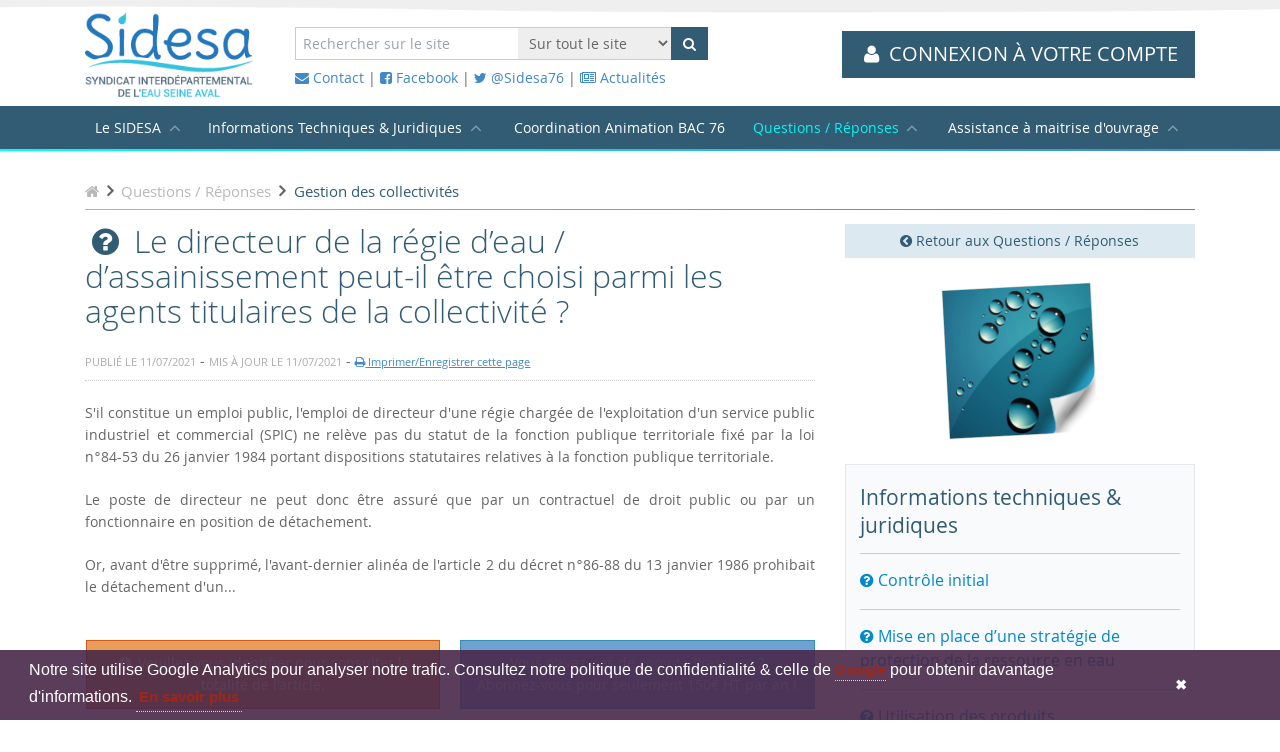

--- FILE ---
content_type: text/html; charset=UTF-8
request_url: https://www.sidesa.fr/questions-reponses/gestion-des-collectivites/le-directeur-de-la-regie-deau-dassainissement-peut-il-etre-choisi-parmi-les-agents-titulaires-de-la-collectivite
body_size: 6097
content:
<!DOCTYPE html>
<html lang="fr" class="no-js modern">

<head>
    <base href="https://www.sidesa.fr/"/>

    <meta charset="utf-8">
    <meta name="viewport" content="width=device-width, initial-scale=1, maximum-scale=1"/>
    <title>Le directeur de la régie d’eau / d’assainissement peut-il être choisi parmi les agents titulaires de la collectivité ?  | SIDESA</title>
    <meta name="description" content="" />
    <meta name="format-detection" content="telephone=no">
            <meta name="theme-color" content="#315C74">
    
    <link rel="dns-prefetch" href="//www.facebook.com">
    <link rel="dns-prefetch" href="//connect.facebook.net">
    <link rel="dns-prefetch" href="//static.ak.facebook.com">
    <link rel="dns-prefetch" href="//static.ak.fbcdn.net">
    <link rel="dns-prefetch" href="//s-static.ak.facebook.com">
    <link rel="dns-prefetch" href="//ajax.googleapis.com">
    <link rel="dns-prefetch" href="//fonts.googleapis.com">
    <link rel="dns-prefetch" href="//maps.gstatic.com">
    <link rel="dns-prefetch" href="//maps.google.com">

            
    
    <link rel="stylesheet" type="text/css" href="css/style.07092022.css"/>
    <link rel="stylesheet" type="text/css" href="css/style.tw.css"/>

    <!--Favicon-->
    <link rel="apple-touch-icon" sizes="57x57" href="_favicons/apple-touch-icon-57x57.png">
<link rel="apple-touch-icon" sizes="60x60" href="_favicons/apple-touch-icon-60x60.png">
<link rel="apple-touch-icon" sizes="72x72" href="_favicons/apple-touch-icon-72x72.png">
<link rel="apple-touch-icon" sizes="76x76" href="_favicons/apple-touch-icon-76x76.png">
<link rel="apple-touch-icon" sizes="114x114" href="_favicons/apple-touch-icon-114x114.png">
<link rel="apple-touch-icon" sizes="120x120" href="_favicons/apple-touch-icon-120x120.png">
<link rel="apple-touch-icon" sizes="144x144" href="_favicons/apple-touch-icon-144x144.png">
<link rel="apple-touch-icon" sizes="152x152" href="_favicons/apple-touch-icon-152x152.png">
<link rel="apple-touch-icon" sizes="180x180" href="_favicons/apple-touch-icon-180x180.png">
<link rel="icon" type="image/png" href="_favicons/favicon-32x32.png" sizes="32x32">
<link rel="icon" type="image/png" href="_favicons/android-chrome-192x192.png" sizes="192x192">
<link rel="icon" type="image/png" href="_favicons/favicon-96x96.png" sizes="96x96">
<link rel="icon" type="image/png" href="_favicons/favicon-16x16.png" sizes="16x16">
<link rel="manifest" href="_favicons/manifest.json">
<link rel="mask-icon" href="_favicons/safari-pinned-tab.svg" color="#5bbad5">
<meta name="apple-mobile-web-app-title" content="Sidesa">
<meta name="application-name" content="Sidesa">
<meta name="msapplication-TileColor" content="#2f73b9">
<meta name="msapplication-TileImage" content="_favicons/mstile-144x144.png">
<meta name="theme-color" content="#ffffff">    <meta property="og:type" content="article"/><meta property="og:url" content="https://www.sidesa.fr/questions-reponses/gestion-des-collectivites/le-directeur-de-la-regie-deau-dassainissement-peut-il-etre-choisi-parmi-les-agents-titulaires-de-la-collectivite"/><meta property="og:title" content="Le directeur de la r&eacute;gie d&rsquo;eau / d&rsquo;assainissement peut-il &ecirc;tre choisi..."/><meta property="og:image" content="media/images/contenu//w-1200-h-680-default.jpg"/><meta property="og:site_name" content="SIDESA"/><meta name="twitter:card" content="summary_large_image"/>
<script type="application/ld+json">
		{
			"@context" : "http://schema.org",
			"@type" : "Organization",
			"name" : "SIDESA",
			"url" : "https://www.sidesa.fr/",
		    "image" : "images/og-share-default.jpg",
			"address": {
				"@type": "PostalAddress",
				"streetAddress": "1 Rue des Houssières",
				"addressLocality": "Saint-Aubin-sur-Gaillon",
				"postalCode": "27600",
				"addressCountry": "FR"
			}
		}
	</script>




        <!-- RECAPTCHA -->
    <script src='https://www.google.com/recaptcha/api.js'></script>
    <!-- Fathom - beautiful, simple website analytics -->
    <script src="https://cdn.usefathom.com/script.js" data-site="JYIYHPGP" defer></script>
    <!-- / Fathom -->
</head>
<body>
<header role="banner">
    <div class="header">
        <div class="wrap">
            <a href="./" class="logo"><img src="images/logo-header.png" alt="Sidesa"/></a>
            <div class="content">
                <form action="recherche" method="get" class="form-horizontal navbar-form navbar-left" role="search">
    <input type="hidden" name="from_header_form" value="1">
    <div class="flex flex-row items-center -space-x-px">
                <input name="search" type="text" class="form-control" placeholder="Rechercher sur le site" id="search" value="">
        <select name="category_id">
            <option value="">Sur tout le site</option>
                            <option value="9" >Assainissement collectif</option>
                                <option value="10" >Assainissement non collectif</option>
                                <option value="184" >Cartothèque</option>
                                <option value="185" >Coordination Animation BAC 76</option>
                                <option value="8" >Eau potable</option>
                                <option value="11" >Eaux et Milieux Aquatiques</option>
                                <option value="12" >Gestion des collectivités</option>
                        </select>
        <button type="submit" class="btn btn-alt2 flex items-center"><i class="fa fa-search"></i></button>
    </div>
</form>                <div>
                    <a href="nous-contacter"><i class="fa fa-envelope"></i> Contact</a>
                                            | <a href="https://www.facebook.com/sidesa76"><i class="fa fa-facebook-square"></i> Facebook</a>
                                                                | <a href="https://twitter.com/sidesa76"><i class="fa fa-twitter"></i> @Sidesa76</a>
                                        | <a href="toutes-les-actualites"><i class="fa fa-newspaper-o"></i> Actualités</a>
                </div>
            </div>
            <div>
                <a href="extranet/connection" class="extra-link btn btn-alt2"><i class="fa fa-user fa-fw"></i>
                                            <span>Connexion à votre compte</span>
                                    </a>
            </div>
        </div>
    </div>
    <button class="navicon"><i class="fa fa-bars"></i></button>
    <nav>
        <div class="wrap">
            <ul>
                                <li class="mobile-only">
                    <a href="extranet/connection"><i class="fa fa-user fa-fw"></i> Accès extranet</a>
                </li>
                <li class="">
                    <a href="qui-sommes-nous"> Le SIDESA</a>
                    <ul>
                        <li class=""><a href="qui-sommes-nous">Qui sommes-nous</a></li>
                        <li class=""><a href="carte-des-adherents">Les adhérents</a></li>
                    </ul>
                </li>
                <li class="">
                    <a href="tous-les-articles"> Informations Techniques & Juridiques</a>
                    <ul>
                                                    <li class=""><a href="https://www.sidesa.fr/tous-les-articles/assainissement-collectif/">Assainissement collectif</a></li>
                                                    <li class=""><a href="https://www.sidesa.fr/tous-les-articles/assainissement-non-collectif/">Assainissement non collectif</a></li>
                                                    <li class=""><a href="https://www.sidesa.fr/tous-les-articles/cartotheque/">Cartothèque</a></li>
                                                    <li class=""><a href="https://www.sidesa.fr/tous-les-articles/eau-potable/">Eau potable</a></li>
                                                    <li class=""><a href="https://www.sidesa.fr/tous-les-articles/eaux-et-milieux-aquatiques/">Eaux et Milieux Aquatiques</a></li>
                                                    <li class=""><a href="https://www.sidesa.fr/tous-les-articles/gestion-des-collectivites/">Gestion des collectivités</a></li>
                                            </ul>
                </li>
                <li class="">
                    <a href="tous-les-articles/coordination-animation-bac-76/">Coordination Animation BAC 76</a>
                </li>
                <li class="active">
                    <a href="questions-reponses"> Questions / Réponses</a>
                    <ul>
                                                    <li class=""><a href="https://www.sidesa.fr/questions-reponses/animation-bac/">Animation BAC</a></li>
                                                    <li class="active"><a href="https://www.sidesa.fr/questions-reponses/assainissement/">Assainissement</a></li>
                                                    <li class=""><a href="https://www.sidesa.fr/questions-reponses/commande-publique/">Commande publique</a></li>
                                                    <li class=""><a href="https://www.sidesa.fr/questions-reponses/defense-incendie/">Défense incendie</a></li>
                                                    <li class=""><a href="https://www.sidesa.fr/questions-reponses/eau-potable/">Eau Potable</a></li>
                                                    <li class=""><a href="https://www.sidesa.fr/questions-reponses/eaux-pluviales/">Eaux pluviales</a></li>
                                                    <li class=""><a href="https://www.sidesa.fr/questions-reponses/gemapi/">GEMAPI</a></li>
                                                    <li class="active"><a href="https://www.sidesa.fr/questions-reponses/gestion-des-collectivites/">Gestion des collectivités</a></li>
                                            </ul>
                </li>
                <li class="mobile-only separator"></li>
                                <li class="">
                    <a href="assistance-maitrise-ouvrage-amo"> Assistance à maitrise d'ouvrage</a>
                    <ul>
                        <li class=""><a href="equipe-du-sidesa">L'équipe du SIDESA</a></li>
                        <li class=""><a href="notre-offre">Notre offre</a></li>
                        <li class=""><a href="nos-references">Références</a></li>
                        <li class=""><a href="etudier-votre-projet">Soumettre un projet</a></li>
                    </ul>
                </li>

                <li class="mobile-only separator"></li>
                <li class="mobile-only ">
                    <a href="nous-contacter"><i class="fa fa-envelope-o"></i> Nous contacter</a>
                </li>
            </ul>
        </div>
    </nav>
</header>

<main role="main">	<section>
		<div class="wrap">
			    <ol class="breadcrumb mb-4" itemscope itemtype="http://schema.org/BreadcrumbList">
        <li itemprop="itemListElement" itemscope itemtype="http://schema.org/ListItem"
            class="">
            <a href="https://www.sidesa.fr/ " itemprop="item" title="Retour à la page d'accueil">
                <span itemprop="name"><i class="fa fa-home"></i></span>
            </a>
            <meta itemprop="position" content="1"/>
        </li>
                        <li itemprop="itemListElement" itemscope itemtype="http://schema.org/ListItem"
                    class="">
                    <a itemprop="item" href="https://www.sidesa.fr/questions-reponses/" title="Questions / Réponses">
                        <span itemprop="name">Questions / Réponses</span>
                    </a>
                    <meta itemprop="position" content="2"/>
                </li>
                                <li itemprop="itemListElement" itemscope itemtype="http://schema.org/ListItem"
                    class="active">
                    <a itemprop="item" href="https://www.sidesa.fr/questions-reponses/gestion-des-collectivites/" title="Gestion des collectivités">
                        <span itemprop="name">Gestion des collectivités</span>
                    </a>
                    <meta itemprop="position" content="3"/>
                </li>
                    </ol>
    			<div class="row">
				<aside class="col right space-y-6">
					<div class="block persistent">
						<a href="https://www.sidesa.fr/questions-reponses/gestion-des-collectivites/" class="btn btn-default btn-full"><i class="fa fa-chevron-circle-left"></i> Retour aux Questions / Réponses</a>
					</div>
					<div class="block">
													<img src="images/question-icon.png" class="center" width="164" height="164">
											</div>
					<div class="border border-solid border-gray-200 bg-gray-50 p-4">
						<div class="body">
							<p class="alpha">Informations techniques & juridiques</p>
																						<hr>
								<div>
									<p class="title alpha"><a href="https://www.sidesa.fr/tous-les-articles/assainissement-non-collectif/controle/controle-initial"><i class="fa fa-question-circle"></i> Contrôle initial</a></p>
								</div>
								<div class="clearfix"></div>
															<hr>
								<div>
									<p class="title alpha"><a href="https://www.sidesa.fr/tous-les-articles/coordination-animation-bac-76/mise-en-place-dune-strategie-de-protection-de-la-ressource-en-eau"><i class="fa fa-question-circle"></i> Mise en place d’une stratégie de protection de la  ressource en eau</a></p>
								</div>
								<div class="clearfix"></div>
															<hr>
								<div>
									<p class="title alpha"><a href="https://www.sidesa.fr/tous-les-articles/eaux-et-milieux-aquatiques/milieux-aquatiques/utilisation-des-produits-phytopharmaceutiques-et-de-leurs-adjuvants-a-proximite-des-points-d-eau"><i class="fa fa-question-circle"></i> Utilisation des produits phytopharmaceutiques et de leurs adjuvants à proximité des "points d'eau"</a></p>
								</div>
								<div class="clearfix"></div>
															<hr>
								<div>
									<p class="title alpha"><a href="https://www.sidesa.fr/tous-les-articles/assainissement-non-collectif/controle/controle-des-installations-superieures-a-20-eh"><i class="fa fa-question-circle"></i> Contrôle des installations supérieures à 20 EH</a></p>
								</div>
								<div class="clearfix"></div>
														<p class="mt-4">
								<a href="tous-les-articles" class="btn btn-full btn-alt">Tous nos articles</a>
							</p>
						</div>
					</div>
				</aside>
				<div>
					<article>
						<header>
							<div>
								<h1 class="article-details-title mt-0"><i class="fa fa-fw fa-question-circle"></i> Le directeur de la régie d’eau / d’assainissement peut-il être choisi parmi les agents titulaires de la collectivité ?</h1>
								<div class="time">
									<time>Publié le 11/07/2021</time> -
									<time>Mis à jour le 11/07/2021</time>
									- <a href="javascript:window.print()" class="small btn_print"><i class="fa fa-print"></i> Imprimer/Enregistrer cette page</a>
								</div>
							</div>
							<div class="clearfix"></div>
						</header>
						<p style="text-align: justify;">S&#39;il constitue un emploi public, l&#39;emploi de directeur d&#39;une r&eacute;gie charg&eacute;e de l&#39;exploitation d&#39;un service public industriel et commercial (SPIC) ne rel&egrave;ve pas du statut de la fonction publique territoriale fix&eacute; par la loi n&deg;84-53 du 26 janvier 1984 portant dispositions statutaires relatives &agrave; la fonction publique territoriale.&nbsp;</p>

<p style="text-align: justify;">Le poste de directeur ne peut donc &ecirc;tre assur&eacute; que par un contractuel de droit public ou par un fonctionnaire en position de d&eacute;tachement.&nbsp;</p>

<p style="text-align: justify;">Or, avant d&#39;&ecirc;tre supprim&eacute;, l&#39;avant-dernier alin&eacute;a de l&#39;article 2 du d&eacute;cret n&deg;86-88 du 13 janvier 1986 prohibait le d&eacute;tachement d&#39;un...    <div class="gap-vertical align-center">
        <div class="row">
            <div class="col-desktop-6">
                <p class="alert alert-warning">
                    <i class="fa fa-info-circle fa-fw"></i> Veuillez vous identifier pour consulter la totalité de l'article.
                </p>
                <p>
                    <a href="extranet/connection?back" class="btn btn-alt btn-full">S'identifier</a>
                </p>
            </div>
            <div class="col-desktop-6">
                <p class="alert alert-info">
                    Vous n’avez pas de <a href="compte-premium">compte Premium</a>  ? <br>Abonnez-vous pour seulement 150€ HT par an !
                </p>
                <p>
                    <a href="images/sidesa-Bul-ABO-CT-22.pdf" class="btn btn-alt btn-full">Télécharger le bulletin</a>
                </p>
            </div>
        </div>
    </div>

    <!--						-->						<div class="article-details-footer">
														<!--<span class="article-details-rep">
                               <a href="#" class="tooltips"><i class="fa fa-reply"></i><span>Partager</span></a>
                               <a href="#" class="tooltips"><i class="fa fa-retweet "></i><span>Re-twitter</span></a>
                            </span>-->
						</div>
						<footer>
							<span class="upper small">Partager cet article :</span>
							<div class="socials">
								<a class="facebook" href="https://www.facebook.com/sharer/sharer.php?u=https://www.sidesa.fr/questions-reponses/gestion-des-collectivites/le-directeur-de-la-regie-deau-dassainissement-peut-il-etre-choisi-parmi-les-agents-titulaires-de-la-collectivite" onclick="javascript:window.open(this.href, '', 'menubar=no,toolbar=no,resizable=yes,scrollbars=yes,height=300,width=600');
											return false;" title="Partager sur Facebook" rel="external"><i class="fa fa-fw fa-facebook-square"></i> Facebook</a>
								<a class="twitter" href="https://twitter.com/intent/tweet?text=Le directeur de la régie d’eau / d’assainissement peut-il être choisi parmi les agents titulaires de la collectivité ? - SIDESA - https://www.sidesa.fr/questions-reponses/gestion-des-collectivites/le-directeur-de-la-regie-deau-dassainissement-peut-il-etre-choisi-parmi-les-agents-titulaires-de-la-collectivite" onclick="javascript:window.open(this.href, '', 'menubar=no,toolbar=no,resizable=yes,scrollbars=yes,height=300,width=600');
											return false;" rel="external"><i class="fa fa-fw fa-twitter-square"></i> Twitter</a>
								<a class="googleplus" href="https://plus.google.com/share?url=https://www.sidesa.fr/questions-reponses/gestion-des-collectivites/le-directeur-de-la-regie-deau-dassainissement-peut-il-etre-choisi-parmi-les-agents-titulaires-de-la-collectivite" onclick="javascript:window.open(this.href, '', 'menubar=no,toolbar=no,resizable=yes,scrollbars=yes,height=300,width=600');
											return false;" rel="external"><i class="fa fa-fw fa-google-plus-square"></i> Google+</a>
								<a href="mailto:?subject=Cet%20article%20du%20SIDESA%20pourrait%20te%20plaire&body=Le%20directeur%20de%20la%20r%C3%A9gie%20d%E2%80%99eau%20%2F%20d%E2%80%99assainissement%20peut-il%20%C3%AAtre%20choisi%20parmi%20les%20agents%20titulaires%20de%20la%20collectivit%C3%A9%20%3F%0D%0Ahttps%3A%2F%2Fwww.sidesa.fr%2Fquestions-reponses%2Fgestion-des-collectivites%2Fle-directeur-de-la-regie-deau-dassainissement-peut-il-etre-choisi-parmi-les-agents-titulaires-de-la-collectivite"><i class="fa fa-fw fa-envelope-o"></i> Envoyer par mail</a>
								<a href="javascript:window.print()"><i class="fa fa-print"></i> Imprimer / Enregistrer cette page</a>
							</div>
						</footer>
						<p>
							<a href="https://www.sidesa.fr/questions-reponses/gestion-des-collectivites/" class="btn btn-default "><i class="fa fa-chevron-circle-left"></i> Retour aux Questions / Réponses</a>
						</p>
					</article>
				</div>
			</div>
		</div>
	</section>
</main>

<footer role="contentinfo">
                                <section class="pre-footer bg-gray-50 border-gray-200 border-y">
                <div class="wrap">
                    <div class="row items-center">
                        <div class="col-desktop-4 col-tablet-6 col-phone-12">
                            <div class="fold">
                                <a class="folding" target="_blank">
                                    <img src="media/images/mag/w-214-h-304-eaux-claires-edition-n286-1767176888.png" alt="Magasine"
                                         width="214" height="304" class="ebook"/>
                                </a>
                            </div>
                        </div>
                        <div class="col-desktop-8 col-tablet-6 col-phone-12 space-y-4">
                            <div>
                                <p class="alpha !-mb-2 uppercase">Eaux Claires Edition n°286</p>
                                <small>Publié le 31/12/2025</small>
                            </div>
                                                                                        <div class="grid grid-cols-2 gap-4">
                                    <div class="space-y-4">
                                        <p>
                                            <i class="fa fa-info-circle fa-fw"></i> Veuillez vous identifier pour consulter cette édition
                                        </p>
                                        <p>
                                            <a href="extranet/connection?back" class="btn btn-alt btn-full">S'identifier</a>
                                        </p>
                                    </div>
                                    <div class="space-y-4">
                                        <p >
                                            Vous n’avez pas de  <a class="underline" href="compte-premium">compte Premium</a>  ? <br>Abonnez-vous pour  150€ HT par an !
                                        </p>
                                        <p>
                                            <a href="images/sidesa-Bul-ABO-CT-22.pdf" class="btn btn-alt btn-full">Télécharger le bulletin</a>
                                        </p>
                                    </div>
                                </div>


                                                    </div>
                        <div class="clearfix"></div>
                    </div>
                </div>
            </section>
                <section class="content-footer">
        <div class="wrap">
            <div class="row">
                <div class="col-desktop-3">
                    <a href="./" class="logo"><img src="images/logo-footer.png" alt="Sidesa"/></a>
                </div>
                <div class="col-desktop-9 col-tablet-12">
                    <ul class="right">
                        <li><a href="equipe-du-sidesa">Equipe</a></li>
                        <li><a href="offres-d-emploi">Offres d'emploi</a></li>
                        <li><a href="mentions-legales">Mentions légales</a></li>
                        <li><a href="rgpd/politique-de-confidentialite">Politique de confidentialité</a></li>
                        <li><a href="rgpd/contact">Gestion de mes données</a></li>
                        <li><a href="javascript:window.Sddan.cmp.displayUI();">Gestion des cookies</a></li>

                    </ul>
                    <ul class="right">
                        <li><a href="extranet/outils-publications">Outils & Publications</a></li>
                        <li><a href="compte-premium">Compte prémium</a></li>
                        <li><a href="les-pages-bleues">Pages bleues</a></li>
                        <li><a href="appels-d-offres">Appels d'offres / marchés / <br> concessions / avis d'enquête publique</a></li>
                    </ul>
                    <ul class="right">
                        <li><a href="toutes-les-actualites">Actualités</a></li>
                        <li><a href="questions-reponses">Questions / Réponses</a></li>
                        <li><a href="tous-les-articles">Infos Techniques & Juridiques</a></li>
                        <li><a href="assistance-maitrise-ouvrage-amo">AMO</a></li>
                        <li><a href="carte-des-adherents">Adhérents</a></li>
                    </ul>
                    <ul class="right">

                    </ul>
                    <ul class="left">
                        <Li>28 rue Alfred Kastler</Li>
                        <Li>76130 Mont-Saint-Aignan</Li>
                        <Li>Tél : 02 32 18 47 47</Li>
                    </ul>
                    <div class="clearfix"></div>
                </div>
                <div class="clearfix"></div>
            </div>
        </div>
    </section>
</footer>

<script type="text/javascript" src="js/app.240423.js"></script>
<script>
    /*
    * url pour retrouver le hashid
    * https://eu1-admin.doofinder.com/admin/store/69261a71-91c5-4374-b876-a8e9ad4a68fc/searchengine/list
    * */
    var doofinder_script = '//cdn.doofinder.com/media/js/doofinder-classic.6.latest.min.js';
    (function (d, t) {
        var f = d.createElement(t), s = d.getElementsByTagName(t)[0];
        f.async = 1;
        f.src = ('https:' == location.protocol ? 'https:' : 'http:') + doofinder_script;
        f.setAttribute('charset', 'utf-8');
        s.parentNode.insertBefore(f, s)
    }(document, 'script'));

    var dfClassicLayers = [{
        "hashid": "91d7a0ed2f77e6bb5d9ca17ac3a19bdb",
        "zone": "eu1",
        "display": {
            "lang": "fr",
            "results": {
                initialLayout: 'list'
            }
        },

        "queryInput": "#search"
    }];
</script>
</body>
</html>


--- FILE ---
content_type: application/javascript; charset=utf-8
request_url: https://www.sidesa.fr/js/app.240423.js
body_size: 81849
content:
function scrollBarWidth(){var e=document.createElement("div");e.className="scrollbar-measure",document.body.appendChild(e);var t=e.offsetWidth-e.clientWidth;return document.body.removeChild(e),t}function getScrollTop(){if("undefined"!=typeof pageYOffset)return pageYOffset;var e=document.body,t=document.documentElement;return(t=t.clientHeight?t:e).scrollTop}function bodyFreezeScroll(){var e=$(window.document.body),t=getScrollTop();e.addClass("noscroll").css({top:-Math.abs(t)})}function bodyUnFreezeScroll(){var e=$(window.document.body),t=Math.abs(parseInt(e.css("top"),10));e.removeClass("noscroll").css({top:"auto"}),$(document).scrollTop(t)}function aspectRatio(e){var t=document.querySelectorAll(e);0!=t.length&&t.forEach((function(e){if(!e.getAttribute("data-aspect-ratio")){if(e.width&&e.height)var t=+e.width/e.height;else t=16/9;e.setAttribute("data-aspect-ratio",t),e.removeAttribute("height"),e.removeAttribute("width");var n=document.createElement("span");n.style.setProperty("--aspect-ratio",t),n.classList.add("iframe"),e.parentNode.insertBefore(n,e),n.appendChild(e)}}))}document.documentElement.className=document.documentElement.className.replace(/\bno-js\b/g,"")+" js ",function(){for(var e,t=function(){},n=["assert","clear","count","debug","dir","dirxml","error","exception","group","groupCollapsed","groupEnd","info","log","markTimeline","profile","profileEnd","table","time","timeEnd","timeline","timelineEnd","timeStamp","trace","warn"],o=n.length,i=window.console=window.console||{};o--;)i[e=n[o]]||(i[e]=t)}(),document.addEventListener("touchstart",(function(){}),!0),function(e,t){var n,o,i=typeof t,s=e.location,r=e.document,a=r.documentElement,l=e.jQuery,c=e.$,u={},d=[],p="1.10.1",h=d.concat,f=d.push,m=d.slice,g=d.indexOf,v=u.toString,y=u.hasOwnProperty,w=p.trim,b=function(e,t){return new b.fn.init(e,t,o)},x=/[+-]?(?:\d*\.|)\d+(?:[eE][+-]?\d+|)/.source,T=/\S+/g,z=/^[\s\uFEFF\xA0]+|[\s\uFEFF\xA0]+$/g,k=/^(?:\s*(<[\w\W]+>)[^>]*|#([\w-]*))$/,S=/^<(\w+)\s*\/?>(?:<\/\1>|)$/,C=/^[\],:{}\s]*$/,O=/(?:^|:|,)(?:\s*\[)+/g,j=/\\(?:["\\\/bfnrt]|u[\da-fA-F]{4})/g,D=/"[^"\\\r\n]*"|true|false|null|-?(?:\d+\.|)\d+(?:[eE][+-]?\d+|)/g,E=/^-ms-/,L=/-([\da-z])/gi,W=function(e,t){return t.toUpperCase()},_=function(e){(r.addEventListener||"load"===e.type||"complete"===r.readyState)&&(N(),b.ready())},N=function(){r.addEventListener?(r.removeEventListener("DOMContentLoaded",_,!1),e.removeEventListener("load",_,!1)):(r.detachEvent("onreadystatechange",_),e.detachEvent("onload",_))};function $(e){var t=e.length,n=b.type(e);return!b.isWindow(e)&&(!(1!==e.nodeType||!t)||("array"===n||"function"!==n&&(0===t||"number"==typeof t&&t>0&&t-1 in e)))}b.fn=b.prototype={jquery:p,constructor:b,init:function(e,n,o){var i,s;if(!e)return this;if("string"==typeof e){if(!(i="<"===e.charAt(0)&&">"===e.charAt(e.length-1)&&e.length>=3?[null,e,null]:k.exec(e))||!i[1]&&n)return!n||n.jquery?(n||o).find(e):this.constructor(n).find(e);if(i[1]){if(n=n instanceof b?n[0]:n,b.merge(this,b.parseHTML(i[1],n&&n.nodeType?n.ownerDocument||n:r,!0)),S.test(i[1])&&b.isPlainObject(n))for(i in n)b.isFunction(this[i])?this[i](n[i]):this.attr(i,n[i]);return this}if((s=r.getElementById(i[2]))&&s.parentNode){if(s.id!==i[2])return o.find(e);this.length=1,this[0]=s}return this.context=r,this.selector=e,this}return e.nodeType?(this.context=this[0]=e,this.length=1,this):b.isFunction(e)?o.ready(e):(e.selector!==t&&(this.selector=e.selector,this.context=e.context),b.makeArray(e,this))},selector:"",length:0,toArray:function(){return m.call(this)},get:function(e){return null==e?this.toArray():0>e?this[this.length+e]:this[e]},pushStack:function(e){var t=b.merge(this.constructor(),e);return t.prevObject=this,t.context=this.context,t},each:function(e,t){return b.each(this,e,t)},ready:function(e){return b.ready.promise().done(e),this},slice:function(){return this.pushStack(m.apply(this,arguments))},first:function(){return this.eq(0)},last:function(){return this.eq(-1)},eq:function(e){var t=this.length,n=+e+(0>e?t:0);return this.pushStack(n>=0&&t>n?[this[n]]:[])},map:function(e){return this.pushStack(b.map(this,(function(t,n){return e.call(t,n,t)})))},end:function(){return this.prevObject||this.constructor(null)},push:f,sort:[].sort,splice:[].splice},b.fn.init.prototype=b.fn,b.extend=b.fn.extend=function(){var e,n,o,i,s,r,a=arguments[0]||{},l=1,c=arguments.length,u=!1;for("boolean"==typeof a&&(u=a,a=arguments[1]||{},l=2),"object"==typeof a||b.isFunction(a)||(a={}),c===l&&(a=this,--l);c>l;l++)if(null!=(s=arguments[l]))for(i in s)e=a[i],a!==(o=s[i])&&(u&&o&&(b.isPlainObject(o)||(n=b.isArray(o)))?(n?(n=!1,r=e&&b.isArray(e)?e:[]):r=e&&b.isPlainObject(e)?e:{},a[i]=b.extend(u,r,o)):o!==t&&(a[i]=o));return a},b.extend({expando:"jQuery"+(p+Math.random()).replace(/\D/g,""),noConflict:function(t){return e.$===b&&(e.$=c),t&&e.jQuery===b&&(e.jQuery=l),b},isReady:!1,readyWait:1,holdReady:function(e){e?b.readyWait++:b.ready(!0)},ready:function(e){if(!0===e?!--b.readyWait:!b.isReady){if(!r.body)return setTimeout(b.ready);b.isReady=!0,!0!==e&&--b.readyWait>0||(n.resolveWith(r,[b]),b.fn.trigger&&b(r).trigger("ready").off("ready"))}},isFunction:function(e){return"function"===b.type(e)},isArray:Array.isArray||function(e){return"array"===b.type(e)},isWindow:function(e){return null!=e&&e==e.window},isNumeric:function(e){return!isNaN(parseFloat(e))&&isFinite(e)},type:function(e){return null==e?e+"":"object"==typeof e||"function"==typeof e?u[v.call(e)]||"object":typeof e},isPlainObject:function(e){var n;if(!e||"object"!==b.type(e)||e.nodeType||b.isWindow(e))return!1;try{if(e.constructor&&!y.call(e,"constructor")&&!y.call(e.constructor.prototype,"isPrototypeOf"))return!1}catch(e){return!1}if(b.support.ownLast)for(n in e)return y.call(e,n);for(n in e);return n===t||y.call(e,n)},isEmptyObject:function(e){var t;for(t in e)return!1;return!0},error:function(e){throw Error(e)},parseHTML:function(e,t,n){if(!e||"string"!=typeof e)return null;"boolean"==typeof t&&(n=t,t=!1),t=t||r;var o=S.exec(e),i=!n&&[];return o?[t.createElement(o[1])]:(o=b.buildFragment([e],t,i),i&&b(i).remove(),b.merge([],o.childNodes))},parseJSON:function(n){return e.JSON&&e.JSON.parse?e.JSON.parse(n):null===n?n:"string"==typeof n&&((n=b.trim(n))&&C.test(n.replace(j,"@").replace(D,"]").replace(O,"")))?Function("return "+n)():(b.error("Invalid JSON: "+n),t)},parseXML:function(n){var o;if(!n||"string"!=typeof n)return null;try{e.DOMParser?o=(new DOMParser).parseFromString(n,"text/xml"):((o=new ActiveXObject("Microsoft.XMLDOM")).async="false",o.loadXML(n))}catch(e){o=t}return o&&o.documentElement&&!o.getElementsByTagName("parsererror").length||b.error("Invalid XML: "+n),o},noop:function(){},globalEval:function(t){t&&b.trim(t)&&(e.execScript||function(t){e.eval.call(e,t)})(t)},camelCase:function(e){return e.replace(E,"ms-").replace(L,W)},nodeName:function(e,t){return e.nodeName&&e.nodeName.toLowerCase()===t.toLowerCase()},each:function(e,t,n){var o=0,i=e.length,s=$(e);if(n){if(s)for(;i>o&&!1!==t.apply(e[o],n);o++);else for(o in e)if(!1===t.apply(e[o],n))break}else if(s)for(;i>o&&!1!==t.call(e[o],o,e[o]);o++);else for(o in e)if(!1===t.call(e[o],o,e[o]))break;return e},trim:w&&!w.call("\ufeff ")?function(e){return null==e?"":w.call(e)}:function(e){return null==e?"":(e+"").replace(z,"")},makeArray:function(e,t){var n=t||[];return null!=e&&($(Object(e))?b.merge(n,"string"==typeof e?[e]:e):f.call(n,e)),n},inArray:function(e,t,n){var o;if(t){if(g)return g.call(t,e,n);for(o=t.length,n=n?0>n?Math.max(0,o+n):n:0;o>n;n++)if(n in t&&t[n]===e)return n}return-1},merge:function(e,n){var o=n.length,i=e.length,s=0;if("number"==typeof o)for(;o>s;s++)e[i++]=n[s];else for(;n[s]!==t;)e[i++]=n[s++];return e.length=i,e},grep:function(e,t,n){var o=[],i=0,s=e.length;for(n=!!n;s>i;i++)n!==!!t(e[i],i)&&o.push(e[i]);return o},map:function(e,t,n){var o,i=0,s=e.length,r=[];if($(e))for(;s>i;i++)null!=(o=t(e[i],i,n))&&(r[r.length]=o);else for(i in e)null!=(o=t(e[i],i,n))&&(r[r.length]=o);return h.apply([],r)},guid:1,proxy:function(e,n){var o,i,s;return"string"==typeof n&&(s=e[n],n=e,e=s),b.isFunction(e)?(o=m.call(arguments,2),i=function(){return e.apply(n||this,o.concat(m.call(arguments)))},i.guid=e.guid=e.guid||b.guid++,i):t},access:function(e,n,o,i,s,r,a){var l=0,c=e.length,u=null==o;if("object"===b.type(o))for(l in s=!0,o)b.access(e,n,l,o[l],!0,r,a);else if(i!==t&&(s=!0,b.isFunction(i)||(a=!0),u&&(a?(n.call(e,i),n=null):(u=n,n=function(e,t,n){return u.call(b(e),n)})),n))for(;c>l;l++)n(e[l],o,a?i:i.call(e[l],l,n(e[l],o)));return s?e:u?n.call(e):c?n(e[0],o):r},now:function(){return(new Date).getTime()},swap:function(e,t,n,o){var i,s,r={};for(s in t)r[s]=e.style[s],e.style[s]=t[s];for(s in i=n.apply(e,o||[]),t)e.style[s]=r[s];return i}}),b.ready.promise=function(t){if(!n)if(n=b.Deferred(),"complete"===r.readyState)setTimeout(b.ready);else if(r.addEventListener)r.addEventListener("DOMContentLoaded",_,!1),e.addEventListener("load",_,!1);else{r.attachEvent("onreadystatechange",_),e.attachEvent("onload",_);var o=!1;try{o=null==e.frameElement&&r.documentElement}catch(e){}o&&o.doScroll&&function e(){if(!b.isReady){try{o.doScroll("left")}catch(t){return setTimeout(e,50)}N(),b.ready()}}()}return n.promise(t)},b.each("Boolean Number String Function Array Date RegExp Object Error".split(" "),(function(e,t){u["[object "+t+"]"]=t.toLowerCase()})),o=b(r),function(e,t){var n,o,i,s,r,a,l,c,u,d,p,h,f,m,g,v,y,w="sizzle"+-new Date,x=e.document,T=0,z=0,k=ae(),S=ae(),C=ae(),O=!1,j=function(){return 0},D=typeof t,E=1<<31,L={}.hasOwnProperty,W=[],_=W.pop,N=W.push,$=W.push,A=W.slice,M=W.indexOf||function(e){for(var t=0,n=this.length;n>t;t++)if(this[t]===e)return t;return-1},H="checked|selected|async|autofocus|autoplay|controls|defer|disabled|hidden|ismap|loop|multiple|open|readonly|required|scoped",P="[\\x20\\t\\r\\n\\f]",I="(?:\\\\.|[\\w-]|[^\\x00-\\xa0])+",F=I.replace("w","w#"),B="\\["+P+"*("+I+")"+P+"*(?:([*^$|!~]?=)"+P+"*(?:(['\"])((?:\\\\.|[^\\\\])*?)\\3|("+F+")|)|)"+P+"*\\]",R=":("+I+")(?:\\(((['\"])((?:\\\\.|[^\\\\])*?)\\3|((?:\\\\.|[^\\\\()[\\]]|"+B.replace(3,8)+")*)|.*)\\)|)",q=RegExp("^"+P+"+|((?:^|[^\\\\])(?:\\\\.)*)"+P+"+$","g"),Y=RegExp("^"+P+"*,"+P+"*"),X=RegExp("^"+P+"*([>+~]|"+P+")"+P+"*"),Z=RegExp(P+"*[+~]"),J=RegExp("="+P+"*([^\\]'\"]*)"+P+"*\\]","g"),U=RegExp(R),V=RegExp("^"+F+"$"),Q={ID:RegExp("^#("+I+")"),CLASS:RegExp("^\\.("+I+")"),TAG:RegExp("^("+I.replace("w","w*")+")"),ATTR:RegExp("^"+B),PSEUDO:RegExp("^"+R),CHILD:RegExp("^:(only|first|last|nth|nth-last)-(child|of-type)(?:\\("+P+"*(even|odd|(([+-]|)(\\d*)n|)"+P+"*(?:([+-]|)"+P+"*(\\d+)|))"+P+"*\\)|)","i"),bool:RegExp("^(?:"+H+")$","i"),needsContext:RegExp("^"+P+"*[>+~]|:(even|odd|eq|gt|lt|nth|first|last)(?:\\("+P+"*((?:-\\d)?\\d*)"+P+"*\\)|)(?=[^-]|$)","i")},G=/^[^{]+\{\s*\[native \w/,K=/^(?:#([\w-]+)|(\w+)|\.([\w-]+))$/,ee=/^(?:input|select|textarea|button)$/i,te=/^h\d$/i,ne=/'|\\/g,oe=RegExp("\\\\([\\da-f]{1,6}"+P+"?|("+P+")|.)","ig"),ie=function(e,t,n){var o="0x"+t-65536;return o!=o||n?t:0>o?String.fromCharCode(o+65536):String.fromCharCode(55296|o>>10,56320|1023&o)};try{$.apply(W=A.call(x.childNodes),x.childNodes),W[x.childNodes.length].nodeType}catch(e){$={apply:W.length?function(e,t){N.apply(e,A.call(t))}:function(e,t){for(var n=e.length,o=0;e[n++]=t[o++];);e.length=n-1}}}function se(e,t,n,i){var s,r,a,l,c,u,h,g,v,b;if((t?t.ownerDocument||t:x)!==p&&d(t),n=n||[],!e||"string"!=typeof e)return n;if(1!==(l=(t=t||p).nodeType)&&9!==l)return[];if(f&&!i){if(s=K.exec(e))if(a=s[1]){if(9===l){if(!(r=t.getElementById(a))||!r.parentNode)return n;if(r.id===a)return n.push(r),n}else if(t.ownerDocument&&(r=t.ownerDocument.getElementById(a))&&y(t,r)&&r.id===a)return n.push(r),n}else{if(s[2])return $.apply(n,t.getElementsByTagName(e)),n;if((a=s[3])&&o.getElementsByClassName&&t.getElementsByClassName)return $.apply(n,t.getElementsByClassName(a)),n}if(o.qsa&&(!m||!m.test(e))){if(g=h=w,v=t,b=9===l&&e,1===l&&"object"!==t.nodeName.toLowerCase()){for(u=ye(e),(h=t.getAttribute("id"))?g=h.replace(ne,"\\$&"):t.setAttribute("id",g),g="[id='"+g+"'] ",c=u.length;c--;)u[c]=g+we(u[c]);v=Z.test(e)&&t.parentNode||t,b=u.join(",")}if(b)try{return $.apply(n,v.querySelectorAll(b)),n}catch(e){}finally{h||t.removeAttribute("id")}}}return Ce(e.replace(q,"$1"),t,n,i)}function re(e){return G.test(e+"")}function ae(){var e=[];return function t(n,o){return e.push(n+=" ")>s.cacheLength&&delete t[e.shift()],t[n]=o}}function le(e){return e[w]=!0,e}function ce(e){var t=p.createElement("div");try{return!!e(t)}catch(e){return!1}finally{t.parentNode&&t.parentNode.removeChild(t),t=null}}function ue(e,t,n){for(var o,i=(e=e.split("|")).length,r=n?null:t;i--;)(o=s.attrHandle[e[i]])&&o!==t||(s.attrHandle[e[i]]=r)}function de(e,t){var n=e.getAttributeNode(t);return n&&n.specified?n.value:!0===e[t]?t.toLowerCase():null}function pe(e,t){return e.getAttribute(t,"type"===t.toLowerCase()?1:2)}function he(e){return"input"===e.nodeName.toLowerCase()?e.defaultValue:t}function fe(e,t){var n=t&&e,o=n&&1===e.nodeType&&1===t.nodeType&&(~t.sourceIndex||E)-(~e.sourceIndex||E);if(o)return o;if(n)for(;n=n.nextSibling;)if(n===t)return-1;return e?1:-1}function me(e){return function(t){return"input"===t.nodeName.toLowerCase()&&t.type===e}}function ge(e){return function(t){var n=t.nodeName.toLowerCase();return("input"===n||"button"===n)&&t.type===e}}function ve(e){return le((function(t){return t=+t,le((function(n,o){for(var i,s=e([],n.length,t),r=s.length;r--;)n[i=s[r]]&&(n[i]=!(o[i]=n[i]))}))}))}for(n in a=se.isXML=function(e){var t=e&&(e.ownerDocument||e).documentElement;return!!t&&"HTML"!==t.nodeName},o=se.support={},d=se.setDocument=function(e){var n=e?e.ownerDocument||e:x,i=n.parentWindow;return n!==p&&9===n.nodeType&&n.documentElement?(p=n,h=n.documentElement,f=!a(n),i&&i.frameElement&&i.attachEvent("onbeforeunload",(function(){d()})),o.attributes=ce((function(e){return e.innerHTML="<a href='#'></a>",ue("type|href|height|width",pe,"#"===e.firstChild.getAttribute("href")),ue(H,de,null==e.getAttribute("disabled")),e.className="i",!e.getAttribute("className")})),o.input=ce((function(e){return e.innerHTML="<input>",e.firstChild.setAttribute("value",""),""===e.firstChild.getAttribute("value")})),ue("value",he,o.attributes&&o.input),o.getElementsByTagName=ce((function(e){return e.appendChild(n.createComment("")),!e.getElementsByTagName("*").length})),o.getElementsByClassName=ce((function(e){return e.innerHTML="<div class='a'></div><div class='a i'></div>",e.firstChild.className="i",2===e.getElementsByClassName("i").length})),o.getById=ce((function(e){return h.appendChild(e).id=w,!n.getElementsByName||!n.getElementsByName(w).length})),o.getById?(s.find.ID=function(e,t){if(typeof t.getElementById!==D&&f){var n=t.getElementById(e);return n&&n.parentNode?[n]:[]}},s.filter.ID=function(e){var t=e.replace(oe,ie);return function(e){return e.getAttribute("id")===t}}):(delete s.find.ID,s.filter.ID=function(e){var t=e.replace(oe,ie);return function(e){var n=typeof e.getAttributeNode!==D&&e.getAttributeNode("id");return n&&n.value===t}}),s.find.TAG=o.getElementsByTagName?function(e,n){return typeof n.getElementsByTagName!==D?n.getElementsByTagName(e):t}:function(e,t){var n,o=[],i=0,s=t.getElementsByTagName(e);if("*"===e){for(;n=s[i++];)1===n.nodeType&&o.push(n);return o}return s},s.find.CLASS=o.getElementsByClassName&&function(e,n){return typeof n.getElementsByClassName!==D&&f?n.getElementsByClassName(e):t},g=[],m=[],(o.qsa=re(n.querySelectorAll))&&(ce((function(e){e.innerHTML="<select><option selected=''></option></select>",e.querySelectorAll("[selected]").length||m.push("\\["+P+"*(?:value|"+H+")"),e.querySelectorAll(":checked").length||m.push(":checked")})),ce((function(e){var t=n.createElement("input");t.setAttribute("type","hidden"),e.appendChild(t).setAttribute("t",""),e.querySelectorAll("[t^='']").length&&m.push("[*^$]="+P+"*(?:''|\"\")"),e.querySelectorAll(":enabled").length||m.push(":enabled",":disabled"),e.querySelectorAll("*,:x"),m.push(",.*:")}))),(o.matchesSelector=re(v=h.webkitMatchesSelector||h.mozMatchesSelector||h.oMatchesSelector||h.msMatchesSelector))&&ce((function(e){o.disconnectedMatch=v.call(e,"div"),v.call(e,"[s!='']:x"),g.push("!=",R)})),m=m.length&&RegExp(m.join("|")),g=g.length&&RegExp(g.join("|")),y=re(h.contains)||h.compareDocumentPosition?function(e,t){var n=9===e.nodeType?e.documentElement:e,o=t&&t.parentNode;return e===o||!(!o||1!==o.nodeType||!(n.contains?n.contains(o):e.compareDocumentPosition&&16&e.compareDocumentPosition(o)))}:function(e,t){if(t)for(;t=t.parentNode;)if(t===e)return!0;return!1},o.sortDetached=ce((function(e){return 1&e.compareDocumentPosition(n.createElement("div"))})),j=h.compareDocumentPosition?function(e,t){if(e===t)return O=!0,0;var i=t.compareDocumentPosition&&e.compareDocumentPosition&&e.compareDocumentPosition(t);return i?1&i||!o.sortDetached&&t.compareDocumentPosition(e)===i?e===n||y(x,e)?-1:t===n||y(x,t)?1:u?M.call(u,e)-M.call(u,t):0:4&i?-1:1:e.compareDocumentPosition?-1:1}:function(e,t){var o,i=0,s=e.parentNode,r=t.parentNode,a=[e],l=[t];if(e===t)return O=!0,0;if(!s||!r)return e===n?-1:t===n?1:s?-1:r?1:u?M.call(u,e)-M.call(u,t):0;if(s===r)return fe(e,t);for(o=e;o=o.parentNode;)a.unshift(o);for(o=t;o=o.parentNode;)l.unshift(o);for(;a[i]===l[i];)i++;return i?fe(a[i],l[i]):a[i]===x?-1:l[i]===x?1:0},n):p},se.matches=function(e,t){return se(e,null,null,t)},se.matchesSelector=function(e,t){if((e.ownerDocument||e)!==p&&d(e),t=t.replace(J,"='$1']"),!(!o.matchesSelector||!f||g&&g.test(t)||m&&m.test(t)))try{var n=v.call(e,t);if(n||o.disconnectedMatch||e.document&&11!==e.document.nodeType)return n}catch(e){}return se(t,p,null,[e]).length>0},se.contains=function(e,t){return(e.ownerDocument||e)!==p&&d(e),y(e,t)},se.attr=function(e,n){(e.ownerDocument||e)!==p&&d(e);var i=s.attrHandle[n.toLowerCase()],r=i&&L.call(s.attrHandle,n.toLowerCase())?i(e,n,!f):t;return r===t?o.attributes||!f?e.getAttribute(n):(r=e.getAttributeNode(n))&&r.specified?r.value:null:r},se.error=function(e){throw Error("Syntax error, unrecognized expression: "+e)},se.uniqueSort=function(e){var t,n=[],i=0,s=0;if(O=!o.detectDuplicates,u=!o.sortStable&&e.slice(0),e.sort(j),O){for(;t=e[s++];)t===e[s]&&(i=n.push(s));for(;i--;)e.splice(n[i],1)}return e},r=se.getText=function(e){var t,n="",o=0,i=e.nodeType;if(i){if(1===i||9===i||11===i){if("string"==typeof e.textContent)return e.textContent;for(e=e.firstChild;e;e=e.nextSibling)n+=r(e)}else if(3===i||4===i)return e.nodeValue}else for(;t=e[o];o++)n+=r(t);return n},s=se.selectors={cacheLength:50,createPseudo:le,match:Q,attrHandle:{},find:{},relative:{">":{dir:"parentNode",first:!0}," ":{dir:"parentNode"},"+":{dir:"previousSibling",first:!0},"~":{dir:"previousSibling"}},preFilter:{ATTR:function(e){return e[1]=e[1].replace(oe,ie),e[3]=(e[4]||e[5]||"").replace(oe,ie),"~="===e[2]&&(e[3]=" "+e[3]+" "),e.slice(0,4)},CHILD:function(e){return e[1]=e[1].toLowerCase(),"nth"===e[1].slice(0,3)?(e[3]||se.error(e[0]),e[4]=+(e[4]?e[5]+(e[6]||1):2*("even"===e[3]||"odd"===e[3])),e[5]=+(e[7]+e[8]||"odd"===e[3])):e[3]&&se.error(e[0]),e},PSEUDO:function(e){var n,o=!e[5]&&e[2];return Q.CHILD.test(e[0])?null:(e[3]&&e[4]!==t?e[2]=e[4]:o&&U.test(o)&&(n=ye(o,!0))&&(n=o.indexOf(")",o.length-n)-o.length)&&(e[0]=e[0].slice(0,n),e[2]=o.slice(0,n)),e.slice(0,3))}},filter:{TAG:function(e){var t=e.replace(oe,ie).toLowerCase();return"*"===e?function(){return!0}:function(e){return e.nodeName&&e.nodeName.toLowerCase()===t}},CLASS:function(e){var t=k[e+" "];return t||(t=RegExp("(^|"+P+")"+e+"("+P+"|$)"))&&k(e,(function(e){return t.test("string"==typeof e.className&&e.className||typeof e.getAttribute!==D&&e.getAttribute("class")||"")}))},ATTR:function(e,t,n){return function(o){var i=se.attr(o,e);return null==i?"!="===t:!t||(i+="","="===t?i===n:"!="===t?i!==n:"^="===t?n&&0===i.indexOf(n):"*="===t?n&&i.indexOf(n)>-1:"$="===t?n&&i.slice(-n.length)===n:"~="===t?(" "+i+" ").indexOf(n)>-1:"|="===t&&(i===n||i.slice(0,n.length+1)===n+"-"))}},CHILD:function(e,t,n,o,i){var s="nth"!==e.slice(0,3),r="last"!==e.slice(-4),a="of-type"===t;return 1===o&&0===i?function(e){return!!e.parentNode}:function(t,n,l){var c,u,d,p,h,f,m=s!==r?"nextSibling":"previousSibling",g=t.parentNode,v=a&&t.nodeName.toLowerCase(),y=!l&&!a;if(g){if(s){for(;m;){for(d=t;d=d[m];)if(a?d.nodeName.toLowerCase()===v:1===d.nodeType)return!1;f=m="only"===e&&!f&&"nextSibling"}return!0}if(f=[r?g.firstChild:g.lastChild],r&&y){for(h=(c=(u=g[w]||(g[w]={}))[e]||[])[0]===T&&c[1],p=c[0]===T&&c[2],d=h&&g.childNodes[h];d=++h&&d&&d[m]||(p=h=0)||f.pop();)if(1===d.nodeType&&++p&&d===t){u[e]=[T,h,p];break}}else if(y&&(c=(t[w]||(t[w]={}))[e])&&c[0]===T)p=c[1];else for(;(d=++h&&d&&d[m]||(p=h=0)||f.pop())&&((a?d.nodeName.toLowerCase()!==v:1!==d.nodeType)||!++p||(y&&((d[w]||(d[w]={}))[e]=[T,p]),d!==t)););return(p-=i)===o||0==p%o&&p/o>=0}}},PSEUDO:function(e,t){var n,o=s.pseudos[e]||s.setFilters[e.toLowerCase()]||se.error("unsupported pseudo: "+e);return o[w]?o(t):o.length>1?(n=[e,e,"",t],s.setFilters.hasOwnProperty(e.toLowerCase())?le((function(e,n){for(var i,s=o(e,t),r=s.length;r--;)e[i=M.call(e,s[r])]=!(n[i]=s[r])})):function(e){return o(e,0,n)}):o}},pseudos:{not:le((function(e){var t=[],n=[],o=l(e.replace(q,"$1"));return o[w]?le((function(e,t,n,i){for(var s,r=o(e,null,i,[]),a=e.length;a--;)(s=r[a])&&(e[a]=!(t[a]=s))})):function(e,i,s){return t[0]=e,o(t,null,s,n),!n.pop()}})),has:le((function(e){return function(t){return se(e,t).length>0}})),contains:le((function(e){return function(t){return(t.textContent||t.innerText||r(t)).indexOf(e)>-1}})),lang:le((function(e){return V.test(e||"")||se.error("unsupported lang: "+e),e=e.replace(oe,ie).toLowerCase(),function(t){var n;do{if(n=f?t.lang:t.getAttribute("xml:lang")||t.getAttribute("lang"))return(n=n.toLowerCase())===e||0===n.indexOf(e+"-")}while((t=t.parentNode)&&1===t.nodeType);return!1}})),target:function(t){var n=e.location&&e.location.hash;return n&&n.slice(1)===t.id},root:function(e){return e===h},focus:function(e){return e===p.activeElement&&(!p.hasFocus||p.hasFocus())&&!!(e.type||e.href||~e.tabIndex)},enabled:function(e){return!1===e.disabled},disabled:function(e){return!0===e.disabled},checked:function(e){var t=e.nodeName.toLowerCase();return"input"===t&&!!e.checked||"option"===t&&!!e.selected},selected:function(e){return e.parentNode&&e.parentNode.selectedIndex,!0===e.selected},empty:function(e){for(e=e.firstChild;e;e=e.nextSibling)if(e.nodeName>"@"||3===e.nodeType||4===e.nodeType)return!1;return!0},parent:function(e){return!s.pseudos.empty(e)},header:function(e){return te.test(e.nodeName)},input:function(e){return ee.test(e.nodeName)},button:function(e){var t=e.nodeName.toLowerCase();return"input"===t&&"button"===e.type||"button"===t},text:function(e){var t;return"input"===e.nodeName.toLowerCase()&&"text"===e.type&&(null==(t=e.getAttribute("type"))||t.toLowerCase()===e.type)},first:ve((function(){return[0]})),last:ve((function(e,t){return[t-1]})),eq:ve((function(e,t,n){return[0>n?n+t:n]})),even:ve((function(e,t){for(var n=0;t>n;n+=2)e.push(n);return e})),odd:ve((function(e,t){for(var n=1;t>n;n+=2)e.push(n);return e})),lt:ve((function(e,t,n){for(var o=0>n?n+t:n;--o>=0;)e.push(o);return e})),gt:ve((function(e,t,n){for(var o=0>n?n+t:n;t>++o;)e.push(o);return e}))}},{radio:!0,checkbox:!0,file:!0,password:!0,image:!0})s.pseudos[n]=me(n);for(n in{submit:!0,reset:!0})s.pseudos[n]=ge(n);function ye(e,t){var n,o,i,r,a,l,c,u=S[e+" "];if(u)return t?0:u.slice(0);for(a=e,l=[],c=s.preFilter;a;){for(r in(!n||(o=Y.exec(a)))&&(o&&(a=a.slice(o[0].length)||a),l.push(i=[])),n=!1,(o=X.exec(a))&&(n=o.shift(),i.push({value:n,type:o[0].replace(q," ")}),a=a.slice(n.length)),s.filter)!(o=Q[r].exec(a))||c[r]&&!(o=c[r](o))||(n=o.shift(),i.push({value:n,type:r,matches:o}),a=a.slice(n.length));if(!n)break}return t?a.length:a?se.error(e):S(e,l).slice(0)}function we(e){for(var t=0,n=e.length,o="";n>t;t++)o+=e[t].value;return o}function be(e,t,n){var o=t.dir,s=n&&"parentNode"===o,r=z++;return t.first?function(t,n,i){for(;t=t[o];)if(1===t.nodeType||s)return e(t,n,i)}:function(t,n,a){var l,c,u,d=T+" "+r;if(a){for(;t=t[o];)if((1===t.nodeType||s)&&e(t,n,a))return!0}else for(;t=t[o];)if(1===t.nodeType||s)if((c=(u=t[w]||(t[w]={}))[o])&&c[0]===d){if(!0===(l=c[1])||l===i)return!0===l}else if((c=u[o]=[d])[1]=e(t,n,a)||i,!0===c[1])return!0}}function xe(e){return e.length>1?function(t,n,o){for(var i=e.length;i--;)if(!e[i](t,n,o))return!1;return!0}:e[0]}function Te(e,t,n,o,i){for(var s,r=[],a=0,l=e.length,c=null!=t;l>a;a++)(s=e[a])&&(!n||n(s,o,i))&&(r.push(s),c&&t.push(a));return r}function ze(e,t,n,o,i,s){return o&&!o[w]&&(o=ze(o)),i&&!i[w]&&(i=ze(i,s)),le((function(s,r,a,l){var c,u,d,p=[],h=[],f=r.length,m=s||function(e,t,n){for(var o=0,i=t.length;i>o;o++)se(e,t[o],n);return n}(t||"*",a.nodeType?[a]:a,[]),g=!e||!s&&t?m:Te(m,p,e,a,l),v=n?i||(s?e:f||o)?[]:r:g;if(n&&n(g,v,a,l),o)for(c=Te(v,h),o(c,[],a,l),u=c.length;u--;)(d=c[u])&&(v[h[u]]=!(g[h[u]]=d));if(s){if(i||e){if(i){for(c=[],u=v.length;u--;)(d=v[u])&&c.push(g[u]=d);i(null,v=[],c,l)}for(u=v.length;u--;)(d=v[u])&&(c=i?M.call(s,d):p[u])>-1&&(s[c]=!(r[c]=d))}}else v=Te(v===r?v.splice(f,v.length):v),i?i(null,r,v,l):$.apply(r,v)}))}function ke(e){for(var t,n,o,i=e.length,r=s.relative[e[0].type],a=r||s.relative[" "],l=r?1:0,u=be((function(e){return e===t}),a,!0),d=be((function(e){return M.call(t,e)>-1}),a,!0),p=[function(e,n,o){return!r&&(o||n!==c)||((t=n).nodeType?u(e,n,o):d(e,n,o))}];i>l;l++)if(n=s.relative[e[l].type])p=[be(xe(p),n)];else{if((n=s.filter[e[l].type].apply(null,e[l].matches))[w]){for(o=++l;i>o&&!s.relative[e[o].type];o++);return ze(l>1&&xe(p),l>1&&we(e.slice(0,l-1).concat({value:" "===e[l-2].type?"*":""})).replace(q,"$1"),n,o>l&&ke(e.slice(l,o)),i>o&&ke(e=e.slice(o)),i>o&&we(e))}p.push(n)}return xe(p)}function Se(e,t){var n=0,o=t.length>0,r=e.length>0,a=function(a,l,u,d,h){var f,m,g,v=[],y=0,w="0",b=a&&[],x=null!=h,z=c,k=a||r&&s.find.TAG("*",h&&l.parentNode||l),S=T+=null==z?1:Math.random()||.1;for(x&&(c=l!==p&&l,i=n);null!=(f=k[w]);w++){if(r&&f){for(m=0;g=e[m++];)if(g(f,l,u)){d.push(f);break}x&&(T=S,i=++n)}o&&((f=!g&&f)&&y--,a&&b.push(f))}if(y+=w,o&&w!==y){for(m=0;g=t[m++];)g(b,v,l,u);if(a){if(y>0)for(;w--;)b[w]||v[w]||(v[w]=_.call(d));v=Te(v)}$.apply(d,v),x&&!a&&v.length>0&&y+t.length>1&&se.uniqueSort(d)}return x&&(T=S,c=z),b};return o?le(a):a}function Ce(e,t,n,i){var r,a,c,u,d,p=ye(e);if(!i&&1===p.length){if((a=p[0]=p[0].slice(0)).length>2&&"ID"===(c=a[0]).type&&o.getById&&9===t.nodeType&&f&&s.relative[a[1].type]){if(!(t=(s.find.ID(c.matches[0].replace(oe,ie),t)||[])[0]))return n;e=e.slice(a.shift().value.length)}for(r=Q.needsContext.test(e)?0:a.length;r--&&(c=a[r],!s.relative[u=c.type]);)if((d=s.find[u])&&(i=d(c.matches[0].replace(oe,ie),Z.test(a[0].type)&&t.parentNode||t))){if(a.splice(r,1),!(e=i.length&&we(a)))return $.apply(n,i),n;break}}return l(e,p)(i,t,!f,n,Z.test(e)),n}function Oe(){}l=se.compile=function(e,t){var n,o=[],i=[],s=C[e+" "];if(!s){for(t||(t=ye(e)),n=t.length;n--;)(s=ke(t[n]))[w]?o.push(s):i.push(s);s=C(e,Se(i,o))}return s},s.pseudos.nth=s.pseudos.eq,Oe.prototype=s.filters=s.pseudos,s.setFilters=new Oe,o.sortStable=w.split("").sort(j).join("")===w,d(),[0,0].sort(j),o.detectDuplicates=O,b.find=se,b.expr=se.selectors,b.expr[":"]=b.expr.pseudos,b.unique=se.uniqueSort,b.text=se.getText,b.isXMLDoc=se.isXML,b.contains=se.contains}(e);var A={};b.Callbacks=function(e){e="string"==typeof e?A[e]||function(e){var t=A[e]={};return b.each(e.match(T)||[],(function(e,n){t[n]=!0})),t}(e):b.extend({},e);var n,o,i,s,r,a,l=[],c=!e.once&&[],u=function(t){for(o=e.memory&&t,i=!0,r=a||0,a=0,s=l.length,n=!0;l&&s>r;r++)if(!1===l[r].apply(t[0],t[1])&&e.stopOnFalse){o=!1;break}n=!1,l&&(c?c.length&&u(c.shift()):o?l=[]:d.disable())},d={add:function(){if(l){var t=l.length;(function t(n){b.each(n,(function(n,o){var i=b.type(o);"function"===i?e.unique&&d.has(o)||l.push(o):o&&o.length&&"string"!==i&&t(o)}))})(arguments),n?s=l.length:o&&(a=t,u(o))}return this},remove:function(){return l&&b.each(arguments,(function(e,t){for(var o;(o=b.inArray(t,l,o))>-1;)l.splice(o,1),n&&(s>=o&&s--,r>=o&&r--)})),this},has:function(e){return e?b.inArray(e,l)>-1:!(!l||!l.length)},empty:function(){return l=[],s=0,this},disable:function(){return l=c=o=t,this},disabled:function(){return!l},lock:function(){return c=t,o||d.disable(),this},locked:function(){return!c},fireWith:function(e,t){return t=[e,(t=t||[]).slice?t.slice():t],!l||i&&!c||(n?c.push(t):u(t)),this},fire:function(){return d.fireWith(this,arguments),this},fired:function(){return!!i}};return d},b.extend({Deferred:function(e){var t=[["resolve","done",b.Callbacks("once memory"),"resolved"],["reject","fail",b.Callbacks("once memory"),"rejected"],["notify","progress",b.Callbacks("memory")]],n="pending",o={state:function(){return n},always:function(){return i.done(arguments).fail(arguments),this},then:function(){var e=arguments;return b.Deferred((function(n){b.each(t,(function(t,s){var r=s[0],a=b.isFunction(e[t])&&e[t];i[s[1]]((function(){var e=a&&a.apply(this,arguments);e&&b.isFunction(e.promise)?e.promise().done(n.resolve).fail(n.reject).progress(n.notify):n[r+"With"](this===o?n.promise():this,a?[e]:arguments)}))})),e=null})).promise()},promise:function(e){return null!=e?b.extend(e,o):o}},i={};return o.pipe=o.then,b.each(t,(function(e,s){var r=s[2],a=s[3];o[s[1]]=r.add,a&&r.add((function(){n=a}),t[1^e][2].disable,t[2][2].lock),i[s[0]]=function(){return i[s[0]+"With"](this===i?o:this,arguments),this},i[s[0]+"With"]=r.fireWith})),o.promise(i),e&&e.call(i,i),i},when:function(e){var t,n,o,i=0,s=m.call(arguments),r=s.length,a=1!==r||e&&b.isFunction(e.promise)?r:0,l=1===a?e:b.Deferred(),c=function(e,n,o){return function(i){n[e]=this,o[e]=arguments.length>1?m.call(arguments):i,o===t?l.notifyWith(n,o):--a||l.resolveWith(n,o)}};if(r>1)for(t=Array(r),n=Array(r),o=Array(r);r>i;i++)s[i]&&b.isFunction(s[i].promise)?s[i].promise().done(c(i,o,s)).fail(l.reject).progress(c(i,n,t)):--a;return a||l.resolveWith(o,s),l.promise()}}),b.support=function(t){var n,o,s,a,l,c,u,d,p,h=r.createElement("div");if(h.setAttribute("className","t"),h.innerHTML="  <link/><table></table><a href='/a'>a</a><input type='checkbox'/>",n=h.getElementsByTagName("*")||[],!(o=h.getElementsByTagName("a")[0])||!o.style||!n.length)return t;c=(a=r.createElement("select")).appendChild(r.createElement("option")),s=h.getElementsByTagName("input")[0],o.style.cssText="top:1px;float:left;opacity:.5",t.getSetAttribute="t"!==h.className,t.leadingWhitespace=3===h.firstChild.nodeType,t.tbody=!h.getElementsByTagName("tbody").length,t.htmlSerialize=!!h.getElementsByTagName("link").length,t.style=/top/.test(o.getAttribute("style")),t.hrefNormalized="/a"===o.getAttribute("href"),t.opacity=/^0.5/.test(o.style.opacity),t.cssFloat=!!o.style.cssFloat,t.checkOn=!!s.value,t.optSelected=c.selected,t.enctype=!!r.createElement("form").enctype,t.html5Clone="<:nav></:nav>"!==r.createElement("nav").cloneNode(!0).outerHTML,t.inlineBlockNeedsLayout=!1,t.shrinkWrapBlocks=!1,t.pixelPosition=!1,t.deleteExpando=!0,t.noCloneEvent=!0,t.reliableMarginRight=!0,t.boxSizingReliable=!0,s.checked=!0,t.noCloneChecked=s.cloneNode(!0).checked,a.disabled=!0,t.optDisabled=!c.disabled;try{delete h.test}catch(e){t.deleteExpando=!1}for(p in(s=r.createElement("input")).setAttribute("value",""),t.input=""===s.getAttribute("value"),s.value="t",s.setAttribute("type","radio"),t.radioValue="t"===s.value,s.setAttribute("checked","t"),s.setAttribute("name","t"),(l=r.createDocumentFragment()).appendChild(s),t.appendChecked=s.checked,t.checkClone=l.cloneNode(!0).cloneNode(!0).lastChild.checked,h.attachEvent&&(h.attachEvent("onclick",(function(){t.noCloneEvent=!1})),h.cloneNode(!0).click()),{submit:!0,change:!0,focusin:!0})h.setAttribute(u="on"+p,"t"),t[p+"Bubbles"]=u in e||!1===h.attributes[u].expando;for(p in h.style.backgroundClip="content-box",h.cloneNode(!0).style.backgroundClip="",t.clearCloneStyle="content-box"===h.style.backgroundClip,b(t))break;return t.ownLast="0"!==p,b((function(){var n,o,s,a="padding:0;margin:0;border:0;display:block;box-sizing:content-box;-moz-box-sizing:content-box;-webkit-box-sizing:content-box;",l=r.getElementsByTagName("body")[0];l&&((n=r.createElement("div")).style.cssText="border:0;width:0;height:0;position:absolute;top:0;left:-9999px;margin-top:1px",l.appendChild(n).appendChild(h),h.innerHTML="<table><tr><td></td><td>t</td></tr></table>",(s=h.getElementsByTagName("td"))[0].style.cssText="padding:0;margin:0;border:0;display:none",d=0===s[0].offsetHeight,s[0].style.display="",s[1].style.display="none",t.reliableHiddenOffsets=d&&0===s[0].offsetHeight,h.innerHTML="",h.style.cssText="box-sizing:border-box;-moz-box-sizing:border-box;-webkit-box-sizing:border-box;padding:1px;border:1px;display:block;width:4px;margin-top:1%;position:absolute;top:1%;",b.swap(l,null!=l.style.zoom?{zoom:1}:{},(function(){t.boxSizing=4===h.offsetWidth})),e.getComputedStyle&&(t.pixelPosition="1%"!==(e.getComputedStyle(h,null)||{}).top,t.boxSizingReliable="4px"===(e.getComputedStyle(h,null)||{width:"4px"}).width,(o=h.appendChild(r.createElement("div"))).style.cssText=h.style.cssText=a,o.style.marginRight=o.style.width="0",h.style.width="1px",t.reliableMarginRight=!parseFloat((e.getComputedStyle(o,null)||{}).marginRight)),typeof h.style.zoom!==i&&(h.innerHTML="",h.style.cssText=a+"width:1px;padding:1px;display:inline;zoom:1",t.inlineBlockNeedsLayout=3===h.offsetWidth,h.style.display="block",h.innerHTML="<div></div>",h.firstChild.style.width="5px",t.shrinkWrapBlocks=3!==h.offsetWidth,t.inlineBlockNeedsLayout&&(l.style.zoom=1)),l.removeChild(n),n=h=s=o=null)})),n=a=l=c=o=s=null,t}({});var M=/(?:\{[\s\S]*\}|\[[\s\S]*\])$/,H=/([A-Z])/g;function P(e,n,o,i){if(b.acceptData(e)){var s,r,a=b.expando,l=e.nodeType,c=l?b.cache:e,u=l?e[a]:e[a]&&a;if(u&&c[u]&&(i||c[u].data)||o!==t||"string"!=typeof n)return u||(u=l?e[a]=d.pop()||b.guid++:a),c[u]||(c[u]=l?{}:{toJSON:b.noop}),("object"==typeof n||"function"==typeof n)&&(i?c[u]=b.extend(c[u],n):c[u].data=b.extend(c[u].data,n)),r=c[u],i||(r.data||(r.data={}),r=r.data),o!==t&&(r[b.camelCase(n)]=o),"string"==typeof n?null==(s=r[n])&&(s=r[b.camelCase(n)]):s=r,s}}function I(e,t,n){if(b.acceptData(e)){var o,i,s=e.nodeType,r=s?b.cache:e,a=s?e[b.expando]:b.expando;if(r[a]){if(t&&(o=n?r[a]:r[a].data)){b.isArray(t)?t=t.concat(b.map(t,b.camelCase)):t in o?t=[t]:t=(t=b.camelCase(t))in o?[t]:t.split(" "),i=t.length;for(;i--;)delete o[t[i]];if(n?!B(o):!b.isEmptyObject(o))return}(n||(delete r[a].data,B(r[a])))&&(s?b.cleanData([e],!0):b.support.deleteExpando||r!=r.window?delete r[a]:r[a]=null)}}}function F(e,n,o){if(o===t&&1===e.nodeType){var i="data-"+n.replace(H,"-$1").toLowerCase();if("string"==typeof(o=e.getAttribute(i))){try{o="true"===o||"false"!==o&&("null"===o?null:+o+""===o?+o:M.test(o)?b.parseJSON(o):o)}catch(e){}b.data(e,n,o)}else o=t}return o}function B(e){var t;for(t in e)if(("data"!==t||!b.isEmptyObject(e[t]))&&"toJSON"!==t)return!1;return!0}b.extend({cache:{},noData:{applet:!0,embed:!0,object:"clsid:D27CDB6E-AE6D-11cf-96B8-444553540000"},hasData:function(e){return!!(e=e.nodeType?b.cache[e[b.expando]]:e[b.expando])&&!B(e)},data:function(e,t,n){return P(e,t,n)},removeData:function(e,t){return I(e,t)},_data:function(e,t,n){return P(e,t,n,!0)},_removeData:function(e,t){return I(e,t,!0)},acceptData:function(e){if(e.nodeType&&1!==e.nodeType&&9!==e.nodeType)return!1;var t=e.nodeName&&b.noData[e.nodeName.toLowerCase()];return!t||!0!==t&&e.getAttribute("classid")===t}}),b.fn.extend({data:function(e,n){var o,i,s=null,r=0,a=this[0];if(e===t){if(this.length&&(s=b.data(a),1===a.nodeType&&!b._data(a,"parsedAttrs"))){for(o=a.attributes;o.length>r;r++)0===(i=o[r].name).indexOf("data-")&&F(a,i=b.camelCase(i.slice(5)),s[i]);b._data(a,"parsedAttrs",!0)}return s}return"object"==typeof e?this.each((function(){b.data(this,e)})):arguments.length>1?this.each((function(){b.data(this,e,n)})):a?F(a,e,b.data(a,e)):null},removeData:function(e){return this.each((function(){b.removeData(this,e)}))}}),b.extend({queue:function(e,n,o){var i;return e?(n=(n||"fx")+"queue",i=b._data(e,n),o&&(!i||b.isArray(o)?i=b._data(e,n,b.makeArray(o)):i.push(o)),i||[]):t},dequeue:function(e,t){t=t||"fx";var n=b.queue(e,t),o=n.length,i=n.shift(),s=b._queueHooks(e,t);"inprogress"===i&&(i=n.shift(),o--),i&&("fx"===t&&n.unshift("inprogress"),delete s.stop,i.call(e,(function(){b.dequeue(e,t)}),s)),!o&&s&&s.empty.fire()},_queueHooks:function(e,t){var n=t+"queueHooks";return b._data(e,n)||b._data(e,n,{empty:b.Callbacks("once memory").add((function(){b._removeData(e,t+"queue"),b._removeData(e,n)}))})}}),b.fn.extend({queue:function(e,n){var o=2;return"string"!=typeof e&&(n=e,e="fx",o--),o>arguments.length?b.queue(this[0],e):n===t?this:this.each((function(){var t=b.queue(this,e,n);b._queueHooks(this,e),"fx"===e&&"inprogress"!==t[0]&&b.dequeue(this,e)}))},dequeue:function(e){return this.each((function(){b.dequeue(this,e)}))},delay:function(e,t){return e=b.fx&&b.fx.speeds[e]||e,t=t||"fx",this.queue(t,(function(t,n){var o=setTimeout(t,e);n.stop=function(){clearTimeout(o)}}))},clearQueue:function(e){return this.queue(e||"fx",[])},promise:function(e,n){var o,i=1,s=b.Deferred(),r=this,a=this.length,l=function(){--i||s.resolveWith(r,[r])};for("string"!=typeof e&&(n=e,e=t),e=e||"fx";a--;)(o=b._data(r[a],e+"queueHooks"))&&o.empty&&(i++,o.empty.add(l));return l(),s.promise(n)}});var R,q,Y=/[\t\r\n\f]/g,X=/\r/g,Z=/^(?:input|select|textarea|button|object)$/i,J=/^(?:a|area)$/i,U=/^(?:checked|selected)$/i,V=b.support.getSetAttribute,Q=b.support.input;b.fn.extend({attr:function(e,t){return b.access(this,b.attr,e,t,arguments.length>1)},removeAttr:function(e){return this.each((function(){b.removeAttr(this,e)}))},prop:function(e,t){return b.access(this,b.prop,e,t,arguments.length>1)},removeProp:function(e){return e=b.propFix[e]||e,this.each((function(){try{this[e]=t,delete this[e]}catch(e){}}))},addClass:function(e){var t,n,o,i,s,r=0,a=this.length,l="string"==typeof e&&e;if(b.isFunction(e))return this.each((function(t){b(this).addClass(e.call(this,t,this.className))}));if(l)for(t=(e||"").match(T)||[];a>r;r++)if(o=1===(n=this[r]).nodeType&&(n.className?(" "+n.className+" ").replace(Y," "):" ")){for(s=0;i=t[s++];)0>o.indexOf(" "+i+" ")&&(o+=i+" ");n.className=b.trim(o)}return this},removeClass:function(e){var t,n,o,i,s,r=0,a=this.length,l=0===arguments.length||"string"==typeof e&&e;if(b.isFunction(e))return this.each((function(t){b(this).removeClass(e.call(this,t,this.className))}));if(l)for(t=(e||"").match(T)||[];a>r;r++)if(o=1===(n=this[r]).nodeType&&(n.className?(" "+n.className+" ").replace(Y," "):"")){for(s=0;i=t[s++];)for(;o.indexOf(" "+i+" ")>=0;)o=o.replace(" "+i+" "," ");n.className=e?b.trim(o):""}return this},toggleClass:function(e,t){var n=typeof e,o="boolean"==typeof t;return b.isFunction(e)?this.each((function(n){b(this).toggleClass(e.call(this,n,this.className,t),t)})):this.each((function(){if("string"===n)for(var s,r=0,a=b(this),l=t,c=e.match(T)||[];s=c[r++];)l=o?l:!a.hasClass(s),a[l?"addClass":"removeClass"](s);else(n===i||"boolean"===n)&&(this.className&&b._data(this,"__className__",this.className),this.className=this.className||!1===e?"":b._data(this,"__className__")||"")}))},hasClass:function(e){for(var t=" "+e+" ",n=0,o=this.length;o>n;n++)if(1===this[n].nodeType&&(" "+this[n].className+" ").replace(Y," ").indexOf(t)>=0)return!0;return!1},val:function(e){var n,o,i,s=this[0];return arguments.length?(i=b.isFunction(e),this.each((function(n){var s;1===this.nodeType&&(null==(s=i?e.call(this,n,b(this).val()):e)?s="":"number"==typeof s?s+="":b.isArray(s)&&(s=b.map(s,(function(e){return null==e?"":e+""}))),(o=b.valHooks[this.type]||b.valHooks[this.nodeName.toLowerCase()])&&"set"in o&&o.set(this,s,"value")!==t||(this.value=s))}))):s?(o=b.valHooks[s.type]||b.valHooks[s.nodeName.toLowerCase()])&&"get"in o&&(n=o.get(s,"value"))!==t?n:"string"==typeof(n=s.value)?n.replace(X,""):null==n?"":n:void 0}}),b.extend({valHooks:{option:{get:function(e){var t=b.find.attr(e,"value");return null!=t?t:e.text}},select:{get:function(e){for(var t,n,o=e.options,i=e.selectedIndex,s="select-one"===e.type||0>i,r=s?null:[],a=s?i+1:o.length,l=0>i?a:s?i:0;a>l;l++)if(!(!(n=o[l]).selected&&l!==i||(b.support.optDisabled?n.disabled:null!==n.getAttribute("disabled"))||n.parentNode.disabled&&b.nodeName(n.parentNode,"optgroup"))){if(t=b(n).val(),s)return t;r.push(t)}return r},set:function(e,t){for(var n,o,i=e.options,s=b.makeArray(t),r=i.length;r--;)((o=i[r]).selected=b.inArray(b(o).val(),s)>=0)&&(n=!0);return n||(e.selectedIndex=-1),s}}},attr:function(e,n,o){var s,r,a=e.nodeType;if(e&&3!==a&&8!==a&&2!==a)return typeof e.getAttribute===i?b.prop(e,n,o):(1===a&&b.isXMLDoc(e)||(n=n.toLowerCase(),s=b.attrHooks[n]||(b.expr.match.bool.test(n)?q:R)),o===t?s&&"get"in s&&null!==(r=s.get(e,n))?r:null==(r=b.find.attr(e,n))?t:r:null!==o?s&&"set"in s&&(r=s.set(e,o,n))!==t?r:(e.setAttribute(n,o+""),o):(b.removeAttr(e,n),t))},removeAttr:function(e,t){var n,o,i=0,s=t&&t.match(T);if(s&&1===e.nodeType)for(;n=s[i++];)o=b.propFix[n]||n,b.expr.match.bool.test(n)?Q&&V||!U.test(n)?e[o]=!1:e[b.camelCase("default-"+n)]=e[o]=!1:b.attr(e,n,""),e.removeAttribute(V?n:o)},attrHooks:{type:{set:function(e,t){if(!b.support.radioValue&&"radio"===t&&b.nodeName(e,"input")){var n=e.value;return e.setAttribute("type",t),n&&(e.value=n),t}}}},propFix:{for:"htmlFor",class:"className"},prop:function(e,n,o){var i,s,r=e.nodeType;if(e&&3!==r&&8!==r&&2!==r)return(1!==r||!b.isXMLDoc(e))&&(n=b.propFix[n]||n,s=b.propHooks[n]),o!==t?s&&"set"in s&&(i=s.set(e,o,n))!==t?i:e[n]=o:s&&"get"in s&&null!==(i=s.get(e,n))?i:e[n]},propHooks:{tabIndex:{get:function(e){var t=b.find.attr(e,"tabindex");return t?parseInt(t,10):Z.test(e.nodeName)||J.test(e.nodeName)&&e.href?0:-1}}}}),q={set:function(e,t,n){return!1===t?b.removeAttr(e,n):Q&&V||!U.test(n)?e.setAttribute(!V&&b.propFix[n]||n,n):e[b.camelCase("default-"+n)]=e[n]=!0,n}},b.each(b.expr.match.bool.source.match(/\w+/g),(function(e,n){var o=b.expr.attrHandle[n]||b.find.attr;b.expr.attrHandle[n]=Q&&V||!U.test(n)?function(e,n,i){var s=b.expr.attrHandle[n],r=i?t:(b.expr.attrHandle[n]=t)!=o(e,n,i)?n.toLowerCase():null;return b.expr.attrHandle[n]=s,r}:function(e,n,o){return o?t:e[b.camelCase("default-"+n)]?n.toLowerCase():null}})),Q&&V||(b.attrHooks.value={set:function(e,n,o){return b.nodeName(e,"input")?(e.defaultValue=n,t):R&&R.set(e,n,o)}}),V||(R={set:function(e,n,o){var i=e.getAttributeNode(o);return i||e.setAttributeNode(i=e.ownerDocument.createAttribute(o)),i.value=n+="","value"===o||n===e.getAttribute(o)?n:t}},b.expr.attrHandle.id=b.expr.attrHandle.name=b.expr.attrHandle.coords=function(e,n,o){var i;return o?t:(i=e.getAttributeNode(n))&&""!==i.value?i.value:null},b.valHooks.button={get:function(e,n){var o=e.getAttributeNode(n);return o&&o.specified?o.value:t},set:R.set},b.attrHooks.contenteditable={set:function(e,t,n){R.set(e,""!==t&&t,n)}},b.each(["width","height"],(function(e,n){b.attrHooks[n]={set:function(e,o){return""===o?(e.setAttribute(n,"auto"),o):t}}}))),b.support.hrefNormalized||b.each(["href","src"],(function(e,t){b.propHooks[t]={get:function(e){return e.getAttribute(t,4)}}})),b.support.style||(b.attrHooks.style={get:function(e){return e.style.cssText||t},set:function(e,t){return e.style.cssText=t+""}}),b.support.optSelected||(b.propHooks.selected={get:function(e){var t=e.parentNode;return t&&(t.selectedIndex,t.parentNode&&t.parentNode.selectedIndex),null}}),b.each(["tabIndex","readOnly","maxLength","cellSpacing","cellPadding","rowSpan","colSpan","useMap","frameBorder","contentEditable"],(function(){b.propFix[this.toLowerCase()]=this})),b.support.enctype||(b.propFix.enctype="encoding"),b.each(["radio","checkbox"],(function(){b.valHooks[this]={set:function(e,n){return b.isArray(n)?e.checked=b.inArray(b(e).val(),n)>=0:t}},b.support.checkOn||(b.valHooks[this].get=function(e){return null===e.getAttribute("value")?"on":e.value})}));var G=/^(?:input|select|textarea)$/i,K=/^key/,ee=/^(?:mouse|contextmenu)|click/,te=/^(?:focusinfocus|focusoutblur)$/,ne=/^([^.]*)(?:\.(.+)|)$/;function oe(){return!0}function ie(){return!1}function se(){try{return r.activeElement}catch(e){}}b.event={global:{},add:function(e,n,o,s,r){var a,l,c,u,d,p,h,f,m,g,v,y=b._data(e);if(y){for(o.handler&&(o=(u=o).handler,r=u.selector),o.guid||(o.guid=b.guid++),(l=y.events)||(l=y.events={}),(p=y.handle)||(p=y.handle=function(e){return typeof b===i||e&&b.event.triggered===e.type?t:b.event.dispatch.apply(p.elem,arguments)},p.elem=e),c=(n=(n||"").match(T)||[""]).length;c--;)m=v=(a=ne.exec(n[c])||[])[1],g=(a[2]||"").split(".").sort(),m&&(d=b.event.special[m]||{},m=(r?d.delegateType:d.bindType)||m,d=b.event.special[m]||{},h=b.extend({type:m,origType:v,data:s,handler:o,guid:o.guid,selector:r,needsContext:r&&b.expr.match.needsContext.test(r),namespace:g.join(".")},u),(f=l[m])||((f=l[m]=[]).delegateCount=0,d.setup&&!1!==d.setup.call(e,s,g,p)||(e.addEventListener?e.addEventListener(m,p,!1):e.attachEvent&&e.attachEvent("on"+m,p))),d.add&&(d.add.call(e,h),h.handler.guid||(h.handler.guid=o.guid)),r?f.splice(f.delegateCount++,0,h):f.push(h),b.event.global[m]=!0);e=null}},remove:function(e,t,n,o,i){var s,r,a,l,c,u,d,p,h,f,m,g=b.hasData(e)&&b._data(e);if(g&&(u=g.events)){for(c=(t=(t||"").match(T)||[""]).length;c--;)if(h=m=(a=ne.exec(t[c])||[])[1],f=(a[2]||"").split(".").sort(),h){for(d=b.event.special[h]||{},p=u[h=(o?d.delegateType:d.bindType)||h]||[],a=a[2]&&RegExp("(^|\\.)"+f.join("\\.(?:.*\\.|)")+"(\\.|$)"),l=s=p.length;s--;)r=p[s],!i&&m!==r.origType||n&&n.guid!==r.guid||a&&!a.test(r.namespace)||o&&o!==r.selector&&("**"!==o||!r.selector)||(p.splice(s,1),r.selector&&p.delegateCount--,d.remove&&d.remove.call(e,r));l&&!p.length&&(d.teardown&&!1!==d.teardown.call(e,f,g.handle)||b.removeEvent(e,h,g.handle),delete u[h])}else for(h in u)b.event.remove(e,h+t[c],n,o,!0);b.isEmptyObject(u)&&(delete g.handle,b._removeData(e,"events"))}},trigger:function(n,o,i,s){var a,l,c,u,d,p,h,f=[i||r],m=y.call(n,"type")?n.type:n,g=y.call(n,"namespace")?n.namespace.split("."):[];if(c=p=i=i||r,3!==i.nodeType&&8!==i.nodeType&&!te.test(m+b.event.triggered)&&(m.indexOf(".")>=0&&(g=m.split("."),m=g.shift(),g.sort()),l=0>m.indexOf(":")&&"on"+m,(n=n[b.expando]?n:new b.Event(m,"object"==typeof n&&n)).isTrigger=s?2:3,n.namespace=g.join("."),n.namespace_re=n.namespace?RegExp("(^|\\.)"+g.join("\\.(?:.*\\.|)")+"(\\.|$)"):null,n.result=t,n.target||(n.target=i),o=null==o?[n]:b.makeArray(o,[n]),d=b.event.special[m]||{},s||!d.trigger||!1!==d.trigger.apply(i,o))){if(!s&&!d.noBubble&&!b.isWindow(i)){for(u=d.delegateType||m,te.test(u+m)||(c=c.parentNode);c;c=c.parentNode)f.push(c),p=c;p===(i.ownerDocument||r)&&f.push(p.defaultView||p.parentWindow||e)}for(h=0;(c=f[h++])&&!n.isPropagationStopped();)n.type=h>1?u:d.bindType||m,(a=(b._data(c,"events")||{})[n.type]&&b._data(c,"handle"))&&a.apply(c,o),(a=l&&c[l])&&b.acceptData(c)&&a.apply&&!1===a.apply(c,o)&&n.preventDefault();if(n.type=m,!s&&!n.isDefaultPrevented()&&(!d._default||!1===d._default.apply(f.pop(),o))&&b.acceptData(i)&&l&&i[m]&&!b.isWindow(i)){(p=i[l])&&(i[l]=null),b.event.triggered=m;try{i[m]()}catch(e){}b.event.triggered=t,p&&(i[l]=p)}return n.result}},dispatch:function(e){e=b.event.fix(e);var n,o,i,s,r,a=[],l=m.call(arguments),c=(b._data(this,"events")||{})[e.type]||[],u=b.event.special[e.type]||{};if(l[0]=e,e.delegateTarget=this,!u.preDispatch||!1!==u.preDispatch.call(this,e)){for(a=b.event.handlers.call(this,e,c),n=0;(s=a[n++])&&!e.isPropagationStopped();)for(e.currentTarget=s.elem,r=0;(i=s.handlers[r++])&&!e.isImmediatePropagationStopped();)(!e.namespace_re||e.namespace_re.test(i.namespace))&&(e.handleObj=i,e.data=i.data,(o=((b.event.special[i.origType]||{}).handle||i.handler).apply(s.elem,l))!==t&&!1===(e.result=o)&&(e.preventDefault(),e.stopPropagation()));return u.postDispatch&&u.postDispatch.call(this,e),e.result}},handlers:function(e,n){var o,i,s,r,a=[],l=n.delegateCount,c=e.target;if(l&&c.nodeType&&(!e.button||"click"!==e.type))for(;c!=this;c=c.parentNode||this)if(1===c.nodeType&&(!0!==c.disabled||"click"!==e.type)){for(s=[],r=0;l>r;r++)s[o=(i=n[r]).selector+" "]===t&&(s[o]=i.needsContext?b(o,this).index(c)>=0:b.find(o,this,null,[c]).length),s[o]&&s.push(i);s.length&&a.push({elem:c,handlers:s})}return n.length>l&&a.push({elem:this,handlers:n.slice(l)}),a},fix:function(e){if(e[b.expando])return e;var t,n,o,i=e.type,s=e,a=this.fixHooks[i];for(a||(this.fixHooks[i]=a=ee.test(i)?this.mouseHooks:K.test(i)?this.keyHooks:{}),o=a.props?this.props.concat(a.props):this.props,e=new b.Event(s),t=o.length;t--;)e[n=o[t]]=s[n];return e.target||(e.target=s.srcElement||r),3===e.target.nodeType&&(e.target=e.target.parentNode),e.metaKey=!!e.metaKey,a.filter?a.filter(e,s):e},props:"altKey bubbles cancelable ctrlKey currentTarget eventPhase metaKey relatedTarget shiftKey target timeStamp view which".split(" "),fixHooks:{},keyHooks:{props:"char charCode key keyCode".split(" "),filter:function(e,t){return null==e.which&&(e.which=null!=t.charCode?t.charCode:t.keyCode),e}},mouseHooks:{props:"button buttons clientX clientY fromElement offsetX offsetY pageX pageY screenX screenY toElement".split(" "),filter:function(e,n){var o,i,s,a=n.button,l=n.fromElement;return null==e.pageX&&null!=n.clientX&&(s=(i=e.target.ownerDocument||r).documentElement,o=i.body,e.pageX=n.clientX+(s&&s.scrollLeft||o&&o.scrollLeft||0)-(s&&s.clientLeft||o&&o.clientLeft||0),e.pageY=n.clientY+(s&&s.scrollTop||o&&o.scrollTop||0)-(s&&s.clientTop||o&&o.clientTop||0)),!e.relatedTarget&&l&&(e.relatedTarget=l===e.target?n.toElement:l),e.which||a===t||(e.which=1&a?1:2&a?3:4&a?2:0),e}},special:{load:{noBubble:!0},focus:{trigger:function(){if(this!==se()&&this.focus)try{return this.focus(),!1}catch(e){}},delegateType:"focusin"},blur:{trigger:function(){return this===se()&&this.blur?(this.blur(),!1):t},delegateType:"focusout"},click:{trigger:function(){return b.nodeName(this,"input")&&"checkbox"===this.type&&this.click?(this.click(),!1):t},_default:function(e){return b.nodeName(e.target,"a")}},beforeunload:{postDispatch:function(e){e.result!==t&&(e.originalEvent.returnValue=e.result)}}},simulate:function(e,t,n,o){var i=b.extend(new b.Event,n,{type:e,isSimulated:!0,originalEvent:{}});o?b.event.trigger(i,null,t):b.event.dispatch.call(t,i),i.isDefaultPrevented()&&n.preventDefault()}},b.removeEvent=r.removeEventListener?function(e,t,n){e.removeEventListener&&e.removeEventListener(t,n,!1)}:function(e,t,n){var o="on"+t;e.detachEvent&&(typeof e[o]===i&&(e[o]=null),e.detachEvent(o,n))},b.Event=function(e,n){return this instanceof b.Event?(e&&e.type?(this.originalEvent=e,this.type=e.type,this.isDefaultPrevented=e.defaultPrevented||!1===e.returnValue||e.getPreventDefault&&e.getPreventDefault()?oe:ie):this.type=e,n&&b.extend(this,n),this.timeStamp=e&&e.timeStamp||b.now(),this[b.expando]=!0,t):new b.Event(e,n)},b.Event.prototype={isDefaultPrevented:ie,isPropagationStopped:ie,isImmediatePropagationStopped:ie,preventDefault:function(){var e=this.originalEvent;this.isDefaultPrevented=oe,e&&(e.preventDefault?e.preventDefault():e.returnValue=!1)},stopPropagation:function(){var e=this.originalEvent;this.isPropagationStopped=oe,e&&(e.stopPropagation&&e.stopPropagation(),e.cancelBubble=!0)},stopImmediatePropagation:function(){this.isImmediatePropagationStopped=oe,this.stopPropagation()}},b.each({mouseenter:"mouseover",mouseleave:"mouseout"},(function(e,t){b.event.special[e]={delegateType:t,bindType:t,handle:function(e){var n,o=this,i=e.relatedTarget,s=e.handleObj;return(!i||i!==o&&!b.contains(o,i))&&(e.type=s.origType,n=s.handler.apply(this,arguments),e.type=t),n}}})),b.support.submitBubbles||(b.event.special.submit={setup:function(){return!b.nodeName(this,"form")&&(b.event.add(this,"click._submit keypress._submit",(function(e){var n=e.target,o=b.nodeName(n,"input")||b.nodeName(n,"button")?n.form:t;o&&!b._data(o,"submitBubbles")&&(b.event.add(o,"submit._submit",(function(e){e._submit_bubble=!0})),b._data(o,"submitBubbles",!0))})),t)},postDispatch:function(e){e._submit_bubble&&(delete e._submit_bubble,this.parentNode&&!e.isTrigger&&b.event.simulate("submit",this.parentNode,e,!0))},teardown:function(){return!b.nodeName(this,"form")&&(b.event.remove(this,"._submit"),t)}}),b.support.changeBubbles||(b.event.special.change={setup:function(){return G.test(this.nodeName)?(("checkbox"===this.type||"radio"===this.type)&&(b.event.add(this,"propertychange._change",(function(e){"checked"===e.originalEvent.propertyName&&(this._just_changed=!0)})),b.event.add(this,"click._change",(function(e){this._just_changed&&!e.isTrigger&&(this._just_changed=!1),b.event.simulate("change",this,e,!0)}))),!1):(b.event.add(this,"beforeactivate._change",(function(e){var t=e.target;G.test(t.nodeName)&&!b._data(t,"changeBubbles")&&(b.event.add(t,"change._change",(function(e){!this.parentNode||e.isSimulated||e.isTrigger||b.event.simulate("change",this.parentNode,e,!0)})),b._data(t,"changeBubbles",!0))})),t)},handle:function(e){var n=e.target;return this!==n||e.isSimulated||e.isTrigger||"radio"!==n.type&&"checkbox"!==n.type?e.handleObj.handler.apply(this,arguments):t},teardown:function(){return b.event.remove(this,"._change"),!G.test(this.nodeName)}}),b.support.focusinBubbles||b.each({focus:"focusin",blur:"focusout"},(function(e,t){var n=0,o=function(e){b.event.simulate(t,e.target,b.event.fix(e),!0)};b.event.special[t]={setup:function(){0==n++&&r.addEventListener(e,o,!0)},teardown:function(){0==--n&&r.removeEventListener(e,o,!0)}}})),b.fn.extend({on:function(e,n,o,i,s){var r,a;if("object"==typeof e){for(r in"string"!=typeof n&&(o=o||n,n=t),e)this.on(r,n,o,e[r],s);return this}if(null==o&&null==i?(i=n,o=n=t):null==i&&("string"==typeof n?(i=o,o=t):(i=o,o=n,n=t)),!1===i)i=ie;else if(!i)return this;return 1===s&&(a=i,i=function(e){return b().off(e),a.apply(this,arguments)},i.guid=a.guid||(a.guid=b.guid++)),this.each((function(){b.event.add(this,e,i,o,n)}))},one:function(e,t,n,o){return this.on(e,t,n,o,1)},off:function(e,n,o){var i,s;if(e&&e.preventDefault&&e.handleObj)return i=e.handleObj,b(e.delegateTarget).off(i.namespace?i.origType+"."+i.namespace:i.origType,i.selector,i.handler),this;if("object"==typeof e){for(s in e)this.off(s,n,e[s]);return this}return(!1===n||"function"==typeof n)&&(o=n,n=t),!1===o&&(o=ie),this.each((function(){b.event.remove(this,e,o,n)}))},trigger:function(e,t){return this.each((function(){b.event.trigger(e,t,this)}))},triggerHandler:function(e,n){var o=this[0];return o?b.event.trigger(e,n,o,!0):t}});var re=/^.[^:#\[\.,]*$/,ae=/^(?:parents|prev(?:Until|All))/,le=b.expr.match.needsContext,ce={children:!0,contents:!0,next:!0,prev:!0};function ue(e,t){do{e=e[t]}while(e&&1!==e.nodeType);return e}function de(e,t,n){if(b.isFunction(t))return b.grep(e,(function(e,o){return!!t.call(e,o,e)!==n}));if(t.nodeType)return b.grep(e,(function(e){return e===t!==n}));if("string"==typeof t){if(re.test(t))return b.filter(t,e,n);t=b.filter(t,e)}return b.grep(e,(function(e){return b.inArray(e,t)>=0!==n}))}function pe(e){var t=he.split("|"),n=e.createDocumentFragment();if(n.createElement)for(;t.length;)n.createElement(t.pop());return n}b.fn.extend({find:function(e){var t,n=[],o=this,i=o.length;if("string"!=typeof e)return this.pushStack(b(e).filter((function(){for(t=0;i>t;t++)if(b.contains(o[t],this))return!0})));for(t=0;i>t;t++)b.find(e,o[t],n);return(n=this.pushStack(i>1?b.unique(n):n)).selector=this.selector?this.selector+" "+e:e,n},has:function(e){var t,n=b(e,this),o=n.length;return this.filter((function(){for(t=0;o>t;t++)if(b.contains(this,n[t]))return!0}))},not:function(e){return this.pushStack(de(this,e||[],!0))},filter:function(e){return this.pushStack(de(this,e||[],!1))},is:function(e){return!!de(this,"string"==typeof e&&le.test(e)?b(e):e||[],!1).length},closest:function(e,t){for(var n,o=0,i=this.length,s=[],r=le.test(e)||"string"!=typeof e?b(e,t||this.context):0;i>o;o++)for(n=this[o];n&&n!==t;n=n.parentNode)if(11>n.nodeType&&(r?r.index(n)>-1:1===n.nodeType&&b.find.matchesSelector(n,e))){n=s.push(n);break}return this.pushStack(s.length>1?b.unique(s):s)},index:function(e){return e?"string"==typeof e?b.inArray(this[0],b(e)):b.inArray(e.jquery?e[0]:e,this):this[0]&&this[0].parentNode?this.first().prevAll().length:-1},add:function(e,t){var n="string"==typeof e?b(e,t):b.makeArray(e&&e.nodeType?[e]:e),o=b.merge(this.get(),n);return this.pushStack(b.unique(o))},addBack:function(e){return this.add(null==e?this.prevObject:this.prevObject.filter(e))}}),b.each({parent:function(e){var t=e.parentNode;return t&&11!==t.nodeType?t:null},parents:function(e){return b.dir(e,"parentNode")},parentsUntil:function(e,t,n){return b.dir(e,"parentNode",n)},next:function(e){return ue(e,"nextSibling")},prev:function(e){return ue(e,"previousSibling")},nextAll:function(e){return b.dir(e,"nextSibling")},prevAll:function(e){return b.dir(e,"previousSibling")},nextUntil:function(e,t,n){return b.dir(e,"nextSibling",n)},prevUntil:function(e,t,n){return b.dir(e,"previousSibling",n)},siblings:function(e){return b.sibling((e.parentNode||{}).firstChild,e)},children:function(e){return b.sibling(e.firstChild)},contents:function(e){return b.nodeName(e,"iframe")?e.contentDocument||e.contentWindow.document:b.merge([],e.childNodes)}},(function(e,t){b.fn[e]=function(n,o){var i=b.map(this,t,n);return"Until"!==e.slice(-5)&&(o=n),o&&"string"==typeof o&&(i=b.filter(o,i)),this.length>1&&(ce[e]||(i=b.unique(i)),ae.test(e)&&(i=i.reverse())),this.pushStack(i)}})),b.extend({filter:function(e,t,n){var o=t[0];return n&&(e=":not("+e+")"),1===t.length&&1===o.nodeType?b.find.matchesSelector(o,e)?[o]:[]:b.find.matches(e,b.grep(t,(function(e){return 1===e.nodeType})))},dir:function(e,n,o){for(var i=[],s=e[n];s&&9!==s.nodeType&&(o===t||1!==s.nodeType||!b(s).is(o));)1===s.nodeType&&i.push(s),s=s[n];return i},sibling:function(e,t){for(var n=[];e;e=e.nextSibling)1===e.nodeType&&e!==t&&n.push(e);return n}});var he="abbr|article|aside|audio|bdi|canvas|data|datalist|details|figcaption|figure|footer|header|hgroup|mark|meter|nav|output|progress|section|summary|time|video",fe=/ jQuery\d+="(?:null|\d+)"/g,me=RegExp("<(?:"+he+")[\\s/>]","i"),ge=/^\s+/,ve=/<(?!area|br|col|embed|hr|img|input|link|meta|param)(([\w:]+)[^>]*)\/>/gi,ye=/<([\w:]+)/,we=/<tbody/i,be=/<|&#?\w+;/,xe=/<(?:script|style|link)/i,Te=/^(?:checkbox|radio)$/i,ze=/checked\s*(?:[^=]|=\s*.checked.)/i,ke=/^$|\/(?:java|ecma)script/i,Se=/^true\/(.*)/,Ce=/^\s*<!(?:\[CDATA\[|--)|(?:\]\]|--)>\s*$/g,Oe={option:[1,"<select multiple='multiple'>","</select>"],legend:[1,"<fieldset>","</fieldset>"],area:[1,"<map>","</map>"],param:[1,"<object>","</object>"],thead:[1,"<table>","</table>"],tr:[2,"<table><tbody>","</tbody></table>"],col:[2,"<table><tbody></tbody><colgroup>","</colgroup></table>"],td:[3,"<table><tbody><tr>","</tr></tbody></table>"],_default:b.support.htmlSerialize?[0,"",""]:[1,"X<div>","</div>"]},je=pe(r).appendChild(r.createElement("div"));function De(e,t){return b.nodeName(e,"table")&&b.nodeName(1===t.nodeType?t:t.firstChild,"tr")?e.getElementsByTagName("tbody")[0]||e.appendChild(e.ownerDocument.createElement("tbody")):e}function Ee(e){return e.type=(null!==b.find.attr(e,"type"))+"/"+e.type,e}function Le(e){var t=Se.exec(e.type);return t?e.type=t[1]:e.removeAttribute("type"),e}function We(e,t){for(var n,o=0;null!=(n=e[o]);o++)b._data(n,"globalEval",!t||b._data(t[o],"globalEval"))}function _e(e,t){if(1===t.nodeType&&b.hasData(e)){var n,o,i,s=b._data(e),r=b._data(t,s),a=s.events;if(a)for(n in delete r.handle,r.events={},a)for(o=0,i=a[n].length;i>o;o++)b.event.add(t,n,a[n][o]);r.data&&(r.data=b.extend({},r.data))}}function Ne(e,t){var n,o,i;if(1===t.nodeType){if(n=t.nodeName.toLowerCase(),!b.support.noCloneEvent&&t[b.expando]){for(o in(i=b._data(t)).events)b.removeEvent(t,o,i.handle);t.removeAttribute(b.expando)}"script"===n&&t.text!==e.text?(Ee(t).text=e.text,Le(t)):"object"===n?(t.parentNode&&(t.outerHTML=e.outerHTML),b.support.html5Clone&&e.innerHTML&&!b.trim(t.innerHTML)&&(t.innerHTML=e.innerHTML)):"input"===n&&Te.test(e.type)?(t.defaultChecked=t.checked=e.checked,t.value!==e.value&&(t.value=e.value)):"option"===n?t.defaultSelected=t.selected=e.defaultSelected:("input"===n||"textarea"===n)&&(t.defaultValue=e.defaultValue)}}function $e(e,n){var o,s,r=0,a=typeof e.getElementsByTagName!==i?e.getElementsByTagName(n||"*"):typeof e.querySelectorAll!==i?e.querySelectorAll(n||"*"):t;if(!a)for(a=[],o=e.childNodes||e;null!=(s=o[r]);r++)!n||b.nodeName(s,n)?a.push(s):b.merge(a,$e(s,n));return n===t||n&&b.nodeName(e,n)?b.merge([e],a):a}function Ae(e){Te.test(e.type)&&(e.defaultChecked=e.checked)}Oe.optgroup=Oe.option,Oe.tbody=Oe.tfoot=Oe.colgroup=Oe.caption=Oe.thead,Oe.th=Oe.td,b.fn.extend({text:function(e){return b.access(this,(function(e){return e===t?b.text(this):this.empty().append((this[0]&&this[0].ownerDocument||r).createTextNode(e))}),null,e,arguments.length)},append:function(){return this.domManip(arguments,(function(e){1!==this.nodeType&&11!==this.nodeType&&9!==this.nodeType||De(this,e).appendChild(e)}))},prepend:function(){return this.domManip(arguments,(function(e){if(1===this.nodeType||11===this.nodeType||9===this.nodeType){var t=De(this,e);t.insertBefore(e,t.firstChild)}}))},before:function(){return this.domManip(arguments,(function(e){this.parentNode&&this.parentNode.insertBefore(e,this)}))},after:function(){return this.domManip(arguments,(function(e){this.parentNode&&this.parentNode.insertBefore(e,this.nextSibling)}))},remove:function(e,t){for(var n,o=e?b.filter(e,this):this,i=0;null!=(n=o[i]);i++)t||1!==n.nodeType||b.cleanData($e(n)),n.parentNode&&(t&&b.contains(n.ownerDocument,n)&&We($e(n,"script")),n.parentNode.removeChild(n));return this},empty:function(){for(var e,t=0;null!=(e=this[t]);t++){for(1===e.nodeType&&b.cleanData($e(e,!1));e.firstChild;)e.removeChild(e.firstChild);e.options&&b.nodeName(e,"select")&&(e.options.length=0)}return this},clone:function(e,t){return e=null!=e&&e,t=null==t?e:t,this.map((function(){return b.clone(this,e,t)}))},html:function(e){return b.access(this,(function(e){var n=this[0]||{},o=0,i=this.length;if(e===t)return 1===n.nodeType?n.innerHTML.replace(fe,""):t;if(!("string"!=typeof e||xe.test(e)||!b.support.htmlSerialize&&me.test(e)||!b.support.leadingWhitespace&&ge.test(e)||Oe[(ye.exec(e)||["",""])[1].toLowerCase()])){e=e.replace(ve,"<$1></$2>");try{for(;i>o;o++)1===(n=this[o]||{}).nodeType&&(b.cleanData($e(n,!1)),n.innerHTML=e);n=0}catch(e){}}n&&this.empty().append(e)}),null,e,arguments.length)},replaceWith:function(){var e=b.map(this,(function(e){return[e.nextSibling,e.parentNode]})),t=0;return this.domManip(arguments,(function(n){var o=e[t++],i=e[t++];i&&(o&&o.parentNode!==i&&(o=this.nextSibling),b(this).remove(),i.insertBefore(n,o))}),!0),t?this:this.remove()},detach:function(e){return this.remove(e,!0)},domManip:function(e,t,n){e=h.apply([],e);var o,i,s,r,a,l,c=0,u=this.length,d=this,p=u-1,f=e[0],m=b.isFunction(f);if(m||!(1>=u||"string"!=typeof f||b.support.checkClone)&&ze.test(f))return this.each((function(o){var i=d.eq(o);m&&(e[0]=f.call(this,o,i.html())),i.domManip(e,t,n)}));if(u&&(o=(l=b.buildFragment(e,this[0].ownerDocument,!1,!n&&this)).firstChild,1===l.childNodes.length&&(l=o),o)){for(s=(r=b.map($e(l,"script"),Ee)).length;u>c;c++)i=l,c!==p&&(i=b.clone(i,!0,!0),s&&b.merge(r,$e(i,"script"))),t.call(this[c],i,c);if(s)for(a=r[r.length-1].ownerDocument,b.map(r,Le),c=0;s>c;c++)i=r[c],ke.test(i.type||"")&&!b._data(i,"globalEval")&&b.contains(a,i)&&(i.src?b._evalUrl(i.src):b.globalEval((i.text||i.textContent||i.innerHTML||"").replace(Ce,"")));l=o=null}return this}}),b.each({appendTo:"append",prependTo:"prepend",insertBefore:"before",insertAfter:"after",replaceAll:"replaceWith"},(function(e,t){b.fn[e]=function(e){for(var n,o=0,i=[],s=b(e),r=s.length-1;r>=o;o++)n=o===r?this:this.clone(!0),b(s[o])[t](n),f.apply(i,n.get());return this.pushStack(i)}})),b.extend({clone:function(e,t,n){var o,i,s,r,a,l=b.contains(e.ownerDocument,e);if(b.support.html5Clone||b.isXMLDoc(e)||!me.test("<"+e.nodeName+">")?s=e.cloneNode(!0):(je.innerHTML=e.outerHTML,je.removeChild(s=je.firstChild)),!(b.support.noCloneEvent&&b.support.noCloneChecked||1!==e.nodeType&&11!==e.nodeType||b.isXMLDoc(e)))for(o=$e(s),a=$e(e),r=0;null!=(i=a[r]);++r)o[r]&&Ne(i,o[r]);if(t)if(n)for(a=a||$e(e),o=o||$e(s),r=0;null!=(i=a[r]);r++)_e(i,o[r]);else _e(e,s);return(o=$e(s,"script")).length>0&&We(o,!l&&$e(e,"script")),o=a=i=null,s},buildFragment:function(e,t,n,o){for(var i,s,r,a,l,c,u,d=e.length,p=pe(t),h=[],f=0;d>f;f++)if((s=e[f])||0===s)if("object"===b.type(s))b.merge(h,s.nodeType?[s]:s);else if(be.test(s)){for(a=a||p.appendChild(t.createElement("div")),l=(ye.exec(s)||["",""])[1].toLowerCase(),u=Oe[l]||Oe._default,a.innerHTML=u[1]+s.replace(ve,"<$1></$2>")+u[2],i=u[0];i--;)a=a.lastChild;if(!b.support.leadingWhitespace&&ge.test(s)&&h.push(t.createTextNode(ge.exec(s)[0])),!b.support.tbody)for(i=(s="table"!==l||we.test(s)?"<table>"!==u[1]||we.test(s)?0:a:a.firstChild)&&s.childNodes.length;i--;)b.nodeName(c=s.childNodes[i],"tbody")&&!c.childNodes.length&&s.removeChild(c);for(b.merge(h,a.childNodes),a.textContent="";a.firstChild;)a.removeChild(a.firstChild);a=p.lastChild}else h.push(t.createTextNode(s));for(a&&p.removeChild(a),b.support.appendChecked||b.grep($e(h,"input"),Ae),f=0;s=h[f++];)if((!o||-1===b.inArray(s,o))&&(r=b.contains(s.ownerDocument,s),a=$e(p.appendChild(s),"script"),r&&We(a),n))for(i=0;s=a[i++];)ke.test(s.type||"")&&n.push(s);return a=null,p},cleanData:function(e,t){for(var n,o,s,r,a=0,l=b.expando,c=b.cache,u=b.support.deleteExpando,p=b.event.special;null!=(n=e[a]);a++)if((t||b.acceptData(n))&&(r=(s=n[l])&&c[s])){if(r.events)for(o in r.events)p[o]?b.event.remove(n,o):b.removeEvent(n,o,r.handle);c[s]&&(delete c[s],u?delete n[l]:typeof n.removeAttribute!==i?n.removeAttribute(l):n[l]=null,d.push(s))}},_evalUrl:function(e){return b.ajax({url:e,type:"GET",dataType:"script",async:!1,global:!1,throws:!0})}}),b.fn.extend({wrapAll:function(e){if(b.isFunction(e))return this.each((function(t){b(this).wrapAll(e.call(this,t))}));if(this[0]){var t=b(e,this[0].ownerDocument).eq(0).clone(!0);this[0].parentNode&&t.insertBefore(this[0]),t.map((function(){for(var e=this;e.firstChild&&1===e.firstChild.nodeType;)e=e.firstChild;return e})).append(this)}return this},wrapInner:function(e){return b.isFunction(e)?this.each((function(t){b(this).wrapInner(e.call(this,t))})):this.each((function(){var t=b(this),n=t.contents();n.length?n.wrapAll(e):t.append(e)}))},wrap:function(e){var t=b.isFunction(e);return this.each((function(n){b(this).wrapAll(t?e.call(this,n):e)}))},unwrap:function(){return this.parent().each((function(){b.nodeName(this,"body")||b(this).replaceWith(this.childNodes)})).end()}});var Me,He,Pe,Ie=/alpha\([^)]*\)/i,Fe=/opacity\s*=\s*([^)]*)/,Be=/^(top|right|bottom|left)$/,Re=/^(none|table(?!-c[ea]).+)/,qe=/^margin/,Ye=RegExp("^("+x+")(.*)$","i"),Xe=RegExp("^("+x+")(?!px)[a-z%]+$","i"),Ze=RegExp("^([+-])=("+x+")","i"),Je={BODY:"block"},Ue={position:"absolute",visibility:"hidden",display:"block"},Ve={letterSpacing:0,fontWeight:400},Qe=["Top","Right","Bottom","Left"],Ge=["Webkit","O","Moz","ms"];function Ke(e,t){if(t in e)return t;for(var n=t.charAt(0).toUpperCase()+t.slice(1),o=t,i=Ge.length;i--;)if((t=Ge[i]+n)in e)return t;return o}function et(e,t){return e=t||e,"none"===b.css(e,"display")||!b.contains(e.ownerDocument,e)}function tt(e,t){for(var n,o,i,s=[],r=0,a=e.length;a>r;r++)(o=e[r]).style&&(s[r]=b._data(o,"olddisplay"),n=o.style.display,t?(s[r]||"none"!==n||(o.style.display=""),""===o.style.display&&et(o)&&(s[r]=b._data(o,"olddisplay",st(o.nodeName)))):s[r]||(i=et(o),(n&&"none"!==n||!i)&&b._data(o,"olddisplay",i?n:b.css(o,"display"))));for(r=0;a>r;r++)(o=e[r]).style&&(t&&"none"!==o.style.display&&""!==o.style.display||(o.style.display=t?s[r]||"":"none"));return e}function nt(e,t,n){var o=Ye.exec(t);return o?Math.max(0,o[1]-(n||0))+(o[2]||"px"):t}function ot(e,t,n,o,i){for(var s=n===(o?"border":"content")?4:"width"===t?1:0,r=0;4>s;s+=2)"margin"===n&&(r+=b.css(e,n+Qe[s],!0,i)),o?("content"===n&&(r-=b.css(e,"padding"+Qe[s],!0,i)),"margin"!==n&&(r-=b.css(e,"border"+Qe[s]+"Width",!0,i))):(r+=b.css(e,"padding"+Qe[s],!0,i),"padding"!==n&&(r+=b.css(e,"border"+Qe[s]+"Width",!0,i)));return r}function it(e,t,n){var o=!0,i="width"===t?e.offsetWidth:e.offsetHeight,s=He(e),r=b.support.boxSizing&&"border-box"===b.css(e,"boxSizing",!1,s);if(0>=i||null==i){if((0>(i=Pe(e,t,s))||null==i)&&(i=e.style[t]),Xe.test(i))return i;o=r&&(b.support.boxSizingReliable||i===e.style[t]),i=parseFloat(i)||0}return i+ot(e,t,n||(r?"border":"content"),o,s)+"px"}function st(e){var t=r,n=Je[e];return n||("none"!==(n=rt(e,t))&&n||((t=((Me=(Me||b("<iframe frameborder='0' width='0' height='0'/>").css("cssText","display:block !important")).appendTo(t.documentElement))[0].contentWindow||Me[0].contentDocument).document).write("<!doctype html><html><body>"),t.close(),n=rt(e,t),Me.detach()),Je[e]=n),n}function rt(e,t){var n=b(t.createElement(e)).appendTo(t.body),o=b.css(n[0],"display");return n.remove(),o}b.fn.extend({css:function(e,n){return b.access(this,(function(e,n,o){var i,s,r={},a=0;if(b.isArray(n)){for(s=He(e),i=n.length;i>a;a++)r[n[a]]=b.css(e,n[a],!1,s);return r}return o!==t?b.style(e,n,o):b.css(e,n)}),e,n,arguments.length>1)},show:function(){return tt(this,!0)},hide:function(){return tt(this)},toggle:function(e){var t="boolean"==typeof e;return this.each((function(){(t?e:et(this))?b(this).show():b(this).hide()}))}}),b.extend({cssHooks:{opacity:{get:function(e,t){if(t){var n=Pe(e,"opacity");return""===n?"1":n}}}},cssNumber:{columnCount:!0,fillOpacity:!0,fontWeight:!0,lineHeight:!0,opacity:!0,orphans:!0,widows:!0,zIndex:!0,zoom:!0},cssProps:{float:b.support.cssFloat?"cssFloat":"styleFloat"},style:function(e,n,o,i){if(e&&3!==e.nodeType&&8!==e.nodeType&&e.style){var s,r,a,l=b.camelCase(n),c=e.style;if(n=b.cssProps[l]||(b.cssProps[l]=Ke(c,l)),a=b.cssHooks[n]||b.cssHooks[l],o===t)return a&&"get"in a&&(s=a.get(e,!1,i))!==t?s:c[n];if("string"===(r=typeof o)&&(s=Ze.exec(o))&&(o=(s[1]+1)*s[2]+parseFloat(b.css(e,n)),r="number"),!(null==o||"number"===r&&isNaN(o)||("number"!==r||b.cssNumber[l]||(o+="px"),b.support.clearCloneStyle||""!==o||0!==n.indexOf("background")||(c[n]="inherit"),a&&"set"in a&&(o=a.set(e,o,i))===t)))try{c[n]=o}catch(e){}}},css:function(e,n,o,i){var s,r,a,l=b.camelCase(n);return n=b.cssProps[l]||(b.cssProps[l]=Ke(e.style,l)),(a=b.cssHooks[n]||b.cssHooks[l])&&"get"in a&&(r=a.get(e,!0,o)),r===t&&(r=Pe(e,n,i)),"normal"===r&&n in Ve&&(r=Ve[n]),""===o||o?(s=parseFloat(r),!0===o||b.isNumeric(s)?s||0:r):r}}),e.getComputedStyle?(He=function(t){return e.getComputedStyle(t,null)},Pe=function(e,n,o){var i,s,r,a=o||He(e),l=a?a.getPropertyValue(n)||a[n]:t,c=e.style;return a&&(""!==l||b.contains(e.ownerDocument,e)||(l=b.style(e,n)),Xe.test(l)&&qe.test(n)&&(i=c.width,s=c.minWidth,r=c.maxWidth,c.minWidth=c.maxWidth=c.width=l,l=a.width,c.width=i,c.minWidth=s,c.maxWidth=r)),l}):r.documentElement.currentStyle&&(He=function(e){return e.currentStyle},Pe=function(e,n,o){var i,s,r,a=o||He(e),l=a?a[n]:t,c=e.style;return null==l&&c&&c[n]&&(l=c[n]),Xe.test(l)&&!Be.test(n)&&(i=c.left,(r=(s=e.runtimeStyle)&&s.left)&&(s.left=e.currentStyle.left),c.left="fontSize"===n?"1em":l,l=c.pixelLeft+"px",c.left=i,r&&(s.left=r)),""===l?"auto":l}),b.each(["height","width"],(function(e,n){b.cssHooks[n]={get:function(e,o,i){return o?0===e.offsetWidth&&Re.test(b.css(e,"display"))?b.swap(e,Ue,(function(){return it(e,n,i)})):it(e,n,i):t},set:function(e,t,o){var i=o&&He(e);return nt(0,t,o?ot(e,n,o,b.support.boxSizing&&"border-box"===b.css(e,"boxSizing",!1,i),i):0)}}})),b.support.opacity||(b.cssHooks.opacity={get:function(e,t){return Fe.test((t&&e.currentStyle?e.currentStyle.filter:e.style.filter)||"")?.01*parseFloat(RegExp.$1)+"":t?"1":""},set:function(e,t){var n=e.style,o=e.currentStyle,i=b.isNumeric(t)?"alpha(opacity="+100*t+")":"",s=o&&o.filter||n.filter||"";n.zoom=1,(t>=1||""===t)&&""===b.trim(s.replace(Ie,""))&&n.removeAttribute&&(n.removeAttribute("filter"),""===t||o&&!o.filter)||(n.filter=Ie.test(s)?s.replace(Ie,i):s+" "+i)}}),b((function(){b.support.reliableMarginRight||(b.cssHooks.marginRight={get:function(e,n){return n?b.swap(e,{display:"inline-block"},Pe,[e,"marginRight"]):t}}),!b.support.pixelPosition&&b.fn.position&&b.each(["top","left"],(function(e,n){b.cssHooks[n]={get:function(e,o){return o?(o=Pe(e,n),Xe.test(o)?b(e).position()[n]+"px":o):t}}}))})),b.expr&&b.expr.filters&&(b.expr.filters.hidden=function(e){return 0>=e.offsetWidth&&0>=e.offsetHeight||!b.support.reliableHiddenOffsets&&"none"===(e.style&&e.style.display||b.css(e,"display"))},b.expr.filters.visible=function(e){return!b.expr.filters.hidden(e)}),b.each({margin:"",padding:"",border:"Width"},(function(e,t){b.cssHooks[e+t]={expand:function(n){for(var o=0,i={},s="string"==typeof n?n.split(" "):[n];4>o;o++)i[e+Qe[o]+t]=s[o]||s[o-2]||s[0];return i}},qe.test(e)||(b.cssHooks[e+t].set=nt)}));var at=/%20/g,lt=/\[\]$/,ct=/\r?\n/g,ut=/^(?:submit|button|image|reset|file)$/i,dt=/^(?:input|select|textarea|keygen)/i;function pt(e,t,n,o){var i;if(b.isArray(t))b.each(t,(function(t,i){n||lt.test(e)?o(e,i):pt(e+"["+("object"==typeof i?t:"")+"]",i,n,o)}));else if(n||"object"!==b.type(t))o(e,t);else for(i in t)pt(e+"["+i+"]",t[i],n,o)}b.fn.extend({serialize:function(){return b.param(this.serializeArray())},serializeArray:function(){return this.map((function(){var e=b.prop(this,"elements");return e?b.makeArray(e):this})).filter((function(){var e=this.type;return this.name&&!b(this).is(":disabled")&&dt.test(this.nodeName)&&!ut.test(e)&&(this.checked||!Te.test(e))})).map((function(e,t){var n=b(this).val();return null==n?null:b.isArray(n)?b.map(n,(function(e){return{name:t.name,value:e.replace(ct,"\r\n")}})):{name:t.name,value:n.replace(ct,"\r\n")}})).get()}}),b.param=function(e,n){var o,i=[],s=function(e,t){t=b.isFunction(t)?t():null==t?"":t,i[i.length]=encodeURIComponent(e)+"="+encodeURIComponent(t)};if(n===t&&(n=b.ajaxSettings&&b.ajaxSettings.traditional),b.isArray(e)||e.jquery&&!b.isPlainObject(e))b.each(e,(function(){s(this.name,this.value)}));else for(o in e)pt(o,e[o],n,s);return i.join("&").replace(at,"+")},b.each("blur focus focusin focusout load resize scroll unload click dblclick mousedown mouseup mousemove mouseover mouseout mouseenter mouseleave change select submit keydown keypress keyup error contextmenu".split(" "),(function(e,t){b.fn[t]=function(e,n){return arguments.length>0?this.on(t,null,e,n):this.trigger(t)}})),b.fn.extend({hover:function(e,t){return this.mouseenter(e).mouseleave(t||e)},bind:function(e,t,n){return this.on(e,null,t,n)},unbind:function(e,t){return this.off(e,null,t)},delegate:function(e,t,n,o){return this.on(t,e,n,o)},undelegate:function(e,t,n){return 1===arguments.length?this.off(e,"**"):this.off(t,e||"**",n)}});var ht,ft,mt=b.now(),gt=/\?/,vt=/#.*$/,yt=/([?&])_=[^&]*/,wt=/^(.*?):[ \t]*([^\r\n]*)\r?$/gm,bt=/^(?:GET|HEAD)$/,xt=/^\/\//,Tt=/^([\w.+-]+:)(?:\/\/([^\/?#:]*)(?::(\d+)|)|)/,zt=b.fn.load,kt={},St={},Ct="*/".concat("*");try{ft=s.href}catch(e){(ft=r.createElement("a")).href="",ft=ft.href}function Ot(e){return function(t,n){"string"!=typeof t&&(n=t,t="*");var o,i=0,s=t.toLowerCase().match(T)||[];if(b.isFunction(n))for(;o=s[i++];)"+"===o[0]?(o=o.slice(1)||"*",(e[o]=e[o]||[]).unshift(n)):(e[o]=e[o]||[]).push(n)}}function jt(e,n,o,i){var s={},r=e===St;function a(l){var c;return s[l]=!0,b.each(e[l]||[],(function(e,l){var u=l(n,o,i);return"string"!=typeof u||r||s[u]?r?!(c=u):t:(n.dataTypes.unshift(u),a(u),!1)})),c}return a(n.dataTypes[0])||!s["*"]&&a("*")}function Dt(e,n){var o,i,s=b.ajaxSettings.flatOptions||{};for(i in n)n[i]!==t&&((s[i]?e:o||(o={}))[i]=n[i]);return o&&b.extend(!0,e,o),e}ht=Tt.exec(ft.toLowerCase())||[],b.fn.load=function(e,n,o){if("string"!=typeof e&&zt)return zt.apply(this,arguments);var i,s,r,a=this,l=e.indexOf(" ");return l>=0&&(i=e.slice(l,e.length),e=e.slice(0,l)),b.isFunction(n)?(o=n,n=t):n&&"object"==typeof n&&(r="POST"),a.length>0&&b.ajax({url:e,type:r,dataType:"html",data:n}).done((function(e){s=arguments,a.html(i?b("<div>").append(b.parseHTML(e)).find(i):e)})).complete(o&&function(e,t){a.each(o,s||[e.responseText,t,e])}),this},b.each(["ajaxStart","ajaxStop","ajaxComplete","ajaxError","ajaxSuccess","ajaxSend"],(function(e,t){b.fn[t]=function(e){return this.on(t,e)}})),b.extend({active:0,lastModified:{},etag:{},ajaxSettings:{url:ft,type:"GET",isLocal:/^(?:about|app|app-storage|.+-extension|file|res|widget):$/.test(ht[1]),global:!0,processData:!0,async:!0,contentType:"application/x-www-form-urlencoded; charset=UTF-8",accepts:{"*":Ct,text:"text/plain",html:"text/html",xml:"application/xml, text/xml",json:"application/json, text/javascript"},contents:{xml:/xml/,html:/html/,json:/json/},responseFields:{xml:"responseXML",text:"responseText",json:"responseJSON"},converters:{"* text":String,"text html":!0,"text json":b.parseJSON,"text xml":b.parseXML},flatOptions:{url:!0,context:!0}},ajaxSetup:function(e,t){return t?Dt(Dt(e,b.ajaxSettings),t):Dt(b.ajaxSettings,e)},ajaxPrefilter:Ot(kt),ajaxTransport:Ot(St),ajax:function(e,n){"object"==typeof e&&(n=e,e=t),n=n||{};var o,i,s,r,a,l,c,u,d=b.ajaxSetup({},n),p=d.context||d,h=d.context&&(p.nodeType||p.jquery)?b(p):b.event,f=b.Deferred(),m=b.Callbacks("once memory"),g=d.statusCode||{},v={},y={},w=0,x="canceled",z={readyState:0,getResponseHeader:function(e){var t;if(2===w){if(!u)for(u={};t=wt.exec(r);)u[t[1].toLowerCase()]=t[2];t=u[e.toLowerCase()]}return null==t?null:t},getAllResponseHeaders:function(){return 2===w?r:null},setRequestHeader:function(e,t){var n=e.toLowerCase();return w||(e=y[n]=y[n]||e,v[e]=t),this},overrideMimeType:function(e){return w||(d.mimeType=e),this},statusCode:function(e){var t;if(e)if(2>w)for(t in e)g[t]=[g[t],e[t]];else z.always(e[z.status]);return this},abort:function(e){var t=e||x;return c&&c.abort(t),k(0,t),this}};if(f.promise(z).complete=m.add,z.success=z.done,z.error=z.fail,d.url=((e||d.url||ft)+"").replace(vt,"").replace(xt,ht[1]+"//"),d.type=n.method||n.type||d.method||d.type,d.dataTypes=b.trim(d.dataType||"*").toLowerCase().match(T)||[""],null==d.crossDomain&&(o=Tt.exec(d.url.toLowerCase()),d.crossDomain=!(!o||o[1]===ht[1]&&o[2]===ht[2]&&(o[3]||("http:"===o[1]?"80":"443"))===(ht[3]||("http:"===ht[1]?"80":"443")))),d.data&&d.processData&&"string"!=typeof d.data&&(d.data=b.param(d.data,d.traditional)),jt(kt,d,n,z),2===w)return z;for(i in(l=d.global)&&0==b.active++&&b.event.trigger("ajaxStart"),d.type=d.type.toUpperCase(),d.hasContent=!bt.test(d.type),s=d.url,d.hasContent||(d.data&&(s=d.url+=(gt.test(s)?"&":"?")+d.data,delete d.data),!1===d.cache&&(d.url=yt.test(s)?s.replace(yt,"$1_="+mt++):s+(gt.test(s)?"&":"?")+"_="+mt++)),d.ifModified&&(b.lastModified[s]&&z.setRequestHeader("If-Modified-Since",b.lastModified[s]),b.etag[s]&&z.setRequestHeader("If-None-Match",b.etag[s])),(d.data&&d.hasContent&&!1!==d.contentType||n.contentType)&&z.setRequestHeader("Content-Type",d.contentType),z.setRequestHeader("Accept",d.dataTypes[0]&&d.accepts[d.dataTypes[0]]?d.accepts[d.dataTypes[0]]+("*"!==d.dataTypes[0]?", "+Ct+"; q=0.01":""):d.accepts["*"]),d.headers)z.setRequestHeader(i,d.headers[i]);if(d.beforeSend&&(!1===d.beforeSend.call(p,z,d)||2===w))return z.abort();for(i in x="abort",{success:1,error:1,complete:1})z[i](d[i]);if(c=jt(St,d,n,z)){z.readyState=1,l&&h.trigger("ajaxSend",[z,d]),d.async&&d.timeout>0&&(a=setTimeout((function(){z.abort("timeout")}),d.timeout));try{w=1,c.send(v,k)}catch(e){if(!(2>w))throw e;k(-1,e)}}else k(-1,"No Transport");function k(e,n,o,i){var u,v,y,x,T,k=n;2!==w&&(w=2,a&&clearTimeout(a),c=t,r=i||"",z.readyState=e>0?4:0,u=e>=200&&300>e||304===e,o&&(x=function(e,n,o){var i,s,r,a,l=e.contents,c=e.dataTypes;for(;"*"===c[0];)c.shift(),s===t&&(s=e.mimeType||n.getResponseHeader("Content-Type"));if(s)for(a in l)if(l[a]&&l[a].test(s)){c.unshift(a);break}if(c[0]in o)r=c[0];else{for(a in o){if(!c[0]||e.converters[a+" "+c[0]]){r=a;break}i||(i=a)}r=r||i}return r?(r!==c[0]&&c.unshift(r),o[r]):t}(d,z,o)),x=function(e,t,n,o){var i,s,r,a,l,c={},u=e.dataTypes.slice();if(u[1])for(r in e.converters)c[r.toLowerCase()]=e.converters[r];s=u.shift();for(;s;)if(e.responseFields[s]&&(n[e.responseFields[s]]=t),!l&&o&&e.dataFilter&&(t=e.dataFilter(t,e.dataType)),l=s,s=u.shift())if("*"===s)s=l;else if("*"!==l&&l!==s){if(!(r=c[l+" "+s]||c["* "+s]))for(i in c)if((a=i.split(" "))[1]===s&&(r=c[l+" "+a[0]]||c["* "+a[0]])){!0===r?r=c[i]:!0!==c[i]&&(s=a[0],u.unshift(a[1]));break}if(!0!==r)if(r&&e.throws)t=r(t);else try{t=r(t)}catch(e){return{state:"parsererror",error:r?e:"No conversion from "+l+" to "+s}}}return{state:"success",data:t}}(d,x,z,u),u?(d.ifModified&&((T=z.getResponseHeader("Last-Modified"))&&(b.lastModified[s]=T),(T=z.getResponseHeader("etag"))&&(b.etag[s]=T)),204===e||"HEAD"===d.type?k="nocontent":304===e?k="notmodified":(k=x.state,v=x.data,u=!(y=x.error))):(y=k,(e||!k)&&(k="error",0>e&&(e=0))),z.status=e,z.statusText=(n||k)+"",u?f.resolveWith(p,[v,k,z]):f.rejectWith(p,[z,k,y]),z.statusCode(g),g=t,l&&h.trigger(u?"ajaxSuccess":"ajaxError",[z,d,u?v:y]),m.fireWith(p,[z,k]),l&&(h.trigger("ajaxComplete",[z,d]),--b.active||b.event.trigger("ajaxStop")))}return z},getJSON:function(e,t,n){return b.get(e,t,n,"json")},getScript:function(e,n){return b.get(e,t,n,"script")}}),b.each(["get","post"],(function(e,n){b[n]=function(e,o,i,s){return b.isFunction(o)&&(s=s||i,i=o,o=t),b.ajax({url:e,type:n,dataType:s,data:o,success:i})}})),b.ajaxSetup({accepts:{script:"text/javascript, application/javascript, application/ecmascript, application/x-ecmascript"},contents:{script:/(?:java|ecma)script/},converters:{"text script":function(e){return b.globalEval(e),e}}}),b.ajaxPrefilter("script",(function(e){e.cache===t&&(e.cache=!1),e.crossDomain&&(e.type="GET",e.global=!1)})),b.ajaxTransport("script",(function(e){if(e.crossDomain){var n,o=r.head||b("head")[0]||r.documentElement;return{send:function(t,i){(n=r.createElement("script")).async=!0,e.scriptCharset&&(n.charset=e.scriptCharset),n.src=e.url,n.onload=n.onreadystatechange=function(e,t){(t||!n.readyState||/loaded|complete/.test(n.readyState))&&(n.onload=n.onreadystatechange=null,n.parentNode&&n.parentNode.removeChild(n),n=null,t||i(200,"success"))},o.insertBefore(n,o.firstChild)},abort:function(){n&&n.onload(t,!0)}}}}));var Et=[],Lt=/(=)\?(?=&|$)|\?\?/;b.ajaxSetup({jsonp:"callback",jsonpCallback:function(){var e=Et.pop()||b.expando+"_"+mt++;return this[e]=!0,e}}),b.ajaxPrefilter("json jsonp",(function(n,o,i){var s,r,a,l=!1!==n.jsonp&&(Lt.test(n.url)?"url":"string"==typeof n.data&&!(n.contentType||"").indexOf("application/x-www-form-urlencoded")&&Lt.test(n.data)&&"data");return l||"jsonp"===n.dataTypes[0]?(s=n.jsonpCallback=b.isFunction(n.jsonpCallback)?n.jsonpCallback():n.jsonpCallback,l?n[l]=n[l].replace(Lt,"$1"+s):!1!==n.jsonp&&(n.url+=(gt.test(n.url)?"&":"?")+n.jsonp+"="+s),n.converters["script json"]=function(){return a||b.error(s+" was not called"),a[0]},n.dataTypes[0]="json",r=e[s],e[s]=function(){a=arguments},i.always((function(){e[s]=r,n[s]&&(n.jsonpCallback=o.jsonpCallback,Et.push(s)),a&&b.isFunction(r)&&r(a[0]),a=r=t})),"script"):t}));var Wt,_t,Nt=0,$t=e.ActiveXObject&&function(){var e;for(e in Wt)Wt[e](t,!0)};function At(){try{return new e.XMLHttpRequest}catch(e){}}b.ajaxSettings.xhr=e.ActiveXObject?function(){return!this.isLocal&&At()||function(){try{return new e.ActiveXObject("Microsoft.XMLHTTP")}catch(e){}}()}:At,_t=b.ajaxSettings.xhr(),b.support.cors=!!_t&&"withCredentials"in _t,(_t=b.support.ajax=!!_t)&&b.ajaxTransport((function(n){var o;if(!n.crossDomain||b.support.cors)return{send:function(i,s){var r,a,l=n.xhr();if(n.username?l.open(n.type,n.url,n.async,n.username,n.password):l.open(n.type,n.url,n.async),n.xhrFields)for(a in n.xhrFields)l[a]=n.xhrFields[a];n.mimeType&&l.overrideMimeType&&l.overrideMimeType(n.mimeType),n.crossDomain||i["X-Requested-With"]||(i["X-Requested-With"]="XMLHttpRequest");try{for(a in i)l.setRequestHeader(a,i[a])}catch(e){}l.send(n.hasContent&&n.data||null),o=function(e,i){var a,c,u,d;try{if(o&&(i||4===l.readyState))if(o=t,r&&(l.onreadystatechange=b.noop,$t&&delete Wt[r]),i)4!==l.readyState&&l.abort();else{d={},a=l.status,c=l.getAllResponseHeaders(),"string"==typeof l.responseText&&(d.text=l.responseText);try{u=l.statusText}catch(e){u=""}a||!n.isLocal||n.crossDomain?1223===a&&(a=204):a=d.text?200:404}}catch(e){i||s(-1,e)}d&&s(a,u,d,c)},n.async?4===l.readyState?setTimeout(o):(r=++Nt,$t&&(Wt||(Wt={},b(e).unload($t)),Wt[r]=o),l.onreadystatechange=o):o()},abort:function(){o&&o(t,!0)}}}));var Mt,Ht,Pt=/^(?:toggle|show|hide)$/,It=RegExp("^(?:([+-])=|)("+x+")([a-z%]*)$","i"),Ft=/queueHooks$/,Bt=[function(e,t,n){var o,i,s,r,a,l,c=this,u={},d=e.style,p=e.nodeType&&et(e),h=b._data(e,"fxshow");for(o in n.queue||(null==(a=b._queueHooks(e,"fx")).unqueued&&(a.unqueued=0,l=a.empty.fire,a.empty.fire=function(){a.unqueued||l()}),a.unqueued++,c.always((function(){c.always((function(){a.unqueued--,b.queue(e,"fx").length||a.empty.fire()}))}))),1===e.nodeType&&("height"in t||"width"in t)&&(n.overflow=[d.overflow,d.overflowX,d.overflowY],"inline"===b.css(e,"display")&&"none"===b.css(e,"float")&&(b.support.inlineBlockNeedsLayout&&"inline"!==st(e.nodeName)?d.zoom=1:d.display="inline-block")),n.overflow&&(d.overflow="hidden",b.support.shrinkWrapBlocks||c.always((function(){d.overflow=n.overflow[0],d.overflowX=n.overflow[1],d.overflowY=n.overflow[2]}))),t)if(i=t[o],Pt.exec(i)){if(delete t[o],s=s||"toggle"===i,i===(p?"hide":"show"))continue;u[o]=h&&h[o]||b.style(e,o)}if(!b.isEmptyObject(u))for(o in h?"hidden"in h&&(p=h.hidden):h=b._data(e,"fxshow",{}),s&&(h.hidden=!p),p?b(e).show():c.done((function(){b(e).hide()})),c.done((function(){var t;for(t in b._removeData(e,"fxshow"),u)b.style(e,t,u[t])})),u)r=Yt(p?h[o]:0,o,c),o in h||(h[o]=r.start,p&&(r.end=r.start,r.start="width"===o||"height"===o?1:0))}],Rt={"*":[function(e,t){var n=this.createTween(e,t),o=n.cur(),i=It.exec(t),s=i&&i[3]||(b.cssNumber[e]?"":"px"),r=(b.cssNumber[e]||"px"!==s&&+o)&&It.exec(b.css(n.elem,e)),a=1,l=20;if(r&&r[3]!==s){s=s||r[3],i=i||[],r=+o||1;do{r/=a=a||".5",b.style(n.elem,e,r+s)}while(a!==(a=n.cur()/o)&&1!==a&&--l)}return i&&(r=n.start=+r||+o||0,n.unit=s,n.end=i[1]?r+(i[1]+1)*i[2]:+i[2]),n}]};function qt(){return setTimeout((function(){Mt=t})),Mt=b.now()}function Yt(e,t,n){for(var o,i=(Rt[t]||[]).concat(Rt["*"]),s=0,r=i.length;r>s;s++)if(o=i[s].call(n,t,e))return o}function Xt(e,t,n){var o,i,s=0,r=Bt.length,a=b.Deferred().always((function(){delete l.elem})),l=function(){if(i)return!1;for(var t=Mt||qt(),n=Math.max(0,c.startTime+c.duration-t),o=1-(n/c.duration||0),s=0,r=c.tweens.length;r>s;s++)c.tweens[s].run(o);return a.notifyWith(e,[c,o,n]),1>o&&r?n:(a.resolveWith(e,[c]),!1)},c=a.promise({elem:e,props:b.extend({},t),opts:b.extend(!0,{specialEasing:{}},n),originalProperties:t,originalOptions:n,startTime:Mt||qt(),duration:n.duration,tweens:[],createTween:function(t,n){var o=b.Tween(e,c.opts,t,n,c.opts.specialEasing[t]||c.opts.easing);return c.tweens.push(o),o},stop:function(t){var n=0,o=t?c.tweens.length:0;if(i)return this;for(i=!0;o>n;n++)c.tweens[n].run(1);return t?a.resolveWith(e,[c,t]):a.rejectWith(e,[c,t]),this}}),u=c.props;for(function(e,t){var n,o,i,s,r;for(n in e)if(o=b.camelCase(n),i=t[o],s=e[n],b.isArray(s)&&(i=s[1],s=e[n]=s[0]),n!==o&&(e[o]=s,delete e[n]),(r=b.cssHooks[o])&&"expand"in r)for(n in s=r.expand(s),delete e[o],s)n in e||(e[n]=s[n],t[n]=i);else t[o]=i}(u,c.opts.specialEasing);r>s;s++)if(o=Bt[s].call(c,e,u,c.opts))return o;return b.map(u,Yt,c),b.isFunction(c.opts.start)&&c.opts.start.call(e,c),b.fx.timer(b.extend(l,{elem:e,anim:c,queue:c.opts.queue})),c.progress(c.opts.progress).done(c.opts.done,c.opts.complete).fail(c.opts.fail).always(c.opts.always)}function Zt(e,t,n,o,i){return new Zt.prototype.init(e,t,n,o,i)}function Jt(e,t){var n,o={height:e},i=0;for(t=t?1:0;4>i;i+=2-t)o["margin"+(n=Qe[i])]=o["padding"+n]=e;return t&&(o.opacity=o.width=e),o}function Ut(e){return b.isWindow(e)?e:9===e.nodeType&&(e.defaultView||e.parentWindow)}b.Animation=b.extend(Xt,{tweener:function(e,t){b.isFunction(e)?(t=e,e=["*"]):e=e.split(" ");for(var n,o=0,i=e.length;i>o;o++)n=e[o],Rt[n]=Rt[n]||[],Rt[n].unshift(t)},prefilter:function(e,t){t?Bt.unshift(e):Bt.push(e)}}),b.Tween=Zt,Zt.prototype={constructor:Zt,init:function(e,t,n,o,i,s){this.elem=e,this.prop=n,this.easing=i||"swing",this.options=t,this.start=this.now=this.cur(),this.end=o,this.unit=s||(b.cssNumber[n]?"":"px")},cur:function(){var e=Zt.propHooks[this.prop];return e&&e.get?e.get(this):Zt.propHooks._default.get(this)},run:function(e){var t,n=Zt.propHooks[this.prop];return this.pos=t=this.options.duration?b.easing[this.easing](e,this.options.duration*e,0,1,this.options.duration):e,this.now=(this.end-this.start)*t+this.start,this.options.step&&this.options.step.call(this.elem,this.now,this),n&&n.set?n.set(this):Zt.propHooks._default.set(this),this}},Zt.prototype.init.prototype=Zt.prototype,Zt.propHooks={_default:{get:function(e){var t;return null==e.elem[e.prop]||e.elem.style&&null!=e.elem.style[e.prop]?(t=b.css(e.elem,e.prop,""))&&"auto"!==t?t:0:e.elem[e.prop]},set:function(e){b.fx.step[e.prop]?b.fx.step[e.prop](e):e.elem.style&&(null!=e.elem.style[b.cssProps[e.prop]]||b.cssHooks[e.prop])?b.style(e.elem,e.prop,e.now+e.unit):e.elem[e.prop]=e.now}}},Zt.propHooks.scrollTop=Zt.propHooks.scrollLeft={set:function(e){e.elem.nodeType&&e.elem.parentNode&&(e.elem[e.prop]=e.now)}},b.each(["toggle","show","hide"],(function(e,t){var n=b.fn[t];b.fn[t]=function(e,o,i){return null==e||"boolean"==typeof e?n.apply(this,arguments):this.animate(Jt(t,!0),e,o,i)}})),b.fn.extend({fadeTo:function(e,t,n,o){return this.filter(et).css("opacity",0).show().end().animate({opacity:t},e,n,o)},animate:function(e,t,n,o){var i=b.isEmptyObject(e),s=b.speed(t,n,o),r=function(){var t=Xt(this,b.extend({},e),s);(i||b._data(this,"finish"))&&t.stop(!0)};return r.finish=r,i||!1===s.queue?this.each(r):this.queue(s.queue,r)},stop:function(e,n,o){var i=function(e){var t=e.stop;delete e.stop,t(o)};return"string"!=typeof e&&(o=n,n=e,e=t),n&&!1!==e&&this.queue(e||"fx",[]),this.each((function(){var t=!0,n=null!=e&&e+"queueHooks",s=b.timers,r=b._data(this);if(n)r[n]&&r[n].stop&&i(r[n]);else for(n in r)r[n]&&r[n].stop&&Ft.test(n)&&i(r[n]);for(n=s.length;n--;)s[n].elem!==this||null!=e&&s[n].queue!==e||(s[n].anim.stop(o),t=!1,s.splice(n,1));(t||!o)&&b.dequeue(this,e)}))},finish:function(e){return!1!==e&&(e=e||"fx"),this.each((function(){var t,n=b._data(this),o=n[e+"queue"],i=n[e+"queueHooks"],s=b.timers,r=o?o.length:0;for(n.finish=!0,b.queue(this,e,[]),i&&i.stop&&i.stop.call(this,!0),t=s.length;t--;)s[t].elem===this&&s[t].queue===e&&(s[t].anim.stop(!0),s.splice(t,1));for(t=0;r>t;t++)o[t]&&o[t].finish&&o[t].finish.call(this);delete n.finish}))}}),b.each({slideDown:Jt("show"),slideUp:Jt("hide"),slideToggle:Jt("toggle"),fadeIn:{opacity:"show"},fadeOut:{opacity:"hide"},fadeToggle:{opacity:"toggle"}},(function(e,t){b.fn[e]=function(e,n,o){return this.animate(t,e,n,o)}})),b.speed=function(e,t,n){var o=e&&"object"==typeof e?b.extend({},e):{complete:n||!n&&t||b.isFunction(e)&&e,duration:e,easing:n&&t||t&&!b.isFunction(t)&&t};return o.duration=b.fx.off?0:"number"==typeof o.duration?o.duration:o.duration in b.fx.speeds?b.fx.speeds[o.duration]:b.fx.speeds._default,(null==o.queue||!0===o.queue)&&(o.queue="fx"),o.old=o.complete,o.complete=function(){b.isFunction(o.old)&&o.old.call(this),o.queue&&b.dequeue(this,o.queue)},o},b.easing={linear:function(e){return e},swing:function(e){return.5-Math.cos(e*Math.PI)/2}},b.timers=[],b.fx=Zt.prototype.init,b.fx.tick=function(){var e,n=b.timers,o=0;for(Mt=b.now();n.length>o;o++)(e=n[o])()||n[o]!==e||n.splice(o--,1);n.length||b.fx.stop(),Mt=t},b.fx.timer=function(e){e()&&b.timers.push(e)&&b.fx.start()},b.fx.interval=13,b.fx.start=function(){Ht||(Ht=setInterval(b.fx.tick,b.fx.interval))},b.fx.stop=function(){clearInterval(Ht),Ht=null},b.fx.speeds={slow:600,fast:200,_default:400},b.fx.step={},b.expr&&b.expr.filters&&(b.expr.filters.animated=function(e){return b.grep(b.timers,(function(t){return e===t.elem})).length}),b.fn.offset=function(e){if(arguments.length)return e===t?this:this.each((function(t){b.offset.setOffset(this,e,t)}));var n,o,s={top:0,left:0},r=this[0],a=r&&r.ownerDocument;return a?(n=a.documentElement,b.contains(n,r)?(typeof r.getBoundingClientRect!==i&&(s=r.getBoundingClientRect()),o=Ut(a),{top:s.top+(o.pageYOffset||n.scrollTop)-(n.clientTop||0),left:s.left+(o.pageXOffset||n.scrollLeft)-(n.clientLeft||0)}):s):void 0},b.offset={setOffset:function(e,t,n){var o=b.css(e,"position");"static"===o&&(e.style.position="relative");var i,s,r=b(e),a=r.offset(),l=b.css(e,"top"),c=b.css(e,"left"),u={},d={};("absolute"===o||"fixed"===o)&&b.inArray("auto",[l,c])>-1?(i=(d=r.position()).top,s=d.left):(i=parseFloat(l)||0,s=parseFloat(c)||0),b.isFunction(t)&&(t=t.call(e,n,a)),null!=t.top&&(u.top=t.top-a.top+i),null!=t.left&&(u.left=t.left-a.left+s),"using"in t?t.using.call(e,u):r.css(u)}},b.fn.extend({position:function(){if(this[0]){var e,t,n={top:0,left:0},o=this[0];return"fixed"===b.css(o,"position")?t=o.getBoundingClientRect():(e=this.offsetParent(),t=this.offset(),b.nodeName(e[0],"html")||(n=e.offset()),n.top+=b.css(e[0],"borderTopWidth",!0),n.left+=b.css(e[0],"borderLeftWidth",!0)),{top:t.top-n.top-b.css(o,"marginTop",!0),left:t.left-n.left-b.css(o,"marginLeft",!0)}}},offsetParent:function(){return this.map((function(){for(var e=this.offsetParent||a;e&&!b.nodeName(e,"html")&&"static"===b.css(e,"position");)e=e.offsetParent;return e||a}))}}),b.each({scrollLeft:"pageXOffset",scrollTop:"pageYOffset"},(function(e,n){var o=/Y/.test(n);b.fn[e]=function(i){return b.access(this,(function(e,i,s){var r=Ut(e);return s===t?r?n in r?r[n]:r.document.documentElement[i]:e[i]:(r?r.scrollTo(o?b(r).scrollLeft():s,o?s:b(r).scrollTop()):e[i]=s,t)}),e,i,arguments.length,null)}})),b.each({Height:"height",Width:"width"},(function(e,n){b.each({padding:"inner"+e,content:n,"":"outer"+e},(function(o,i){b.fn[i]=function(i,s){var r=arguments.length&&(o||"boolean"!=typeof i),a=o||(!0===i||!0===s?"margin":"border");return b.access(this,(function(n,o,i){var s;return b.isWindow(n)?n.document.documentElement["client"+e]:9===n.nodeType?(s=n.documentElement,Math.max(n.body["scroll"+e],s["scroll"+e],n.body["offset"+e],s["offset"+e],s["client"+e])):i===t?b.css(n,o,a):b.style(n,o,i,a)}),n,r?i:t,r,null)}}))})),b.fn.size=function(){return this.length},b.fn.andSelf=b.fn.addBack,"object"==typeof module&&module&&"object"==typeof module.exports?module.exports=b:(e.jQuery=e.$=b,"function"==typeof define&&define.amd&&define("jquery",[],(function(){return b})))}(window),jQuery.easing.jswing=jQuery.easing.swing,jQuery.extend(jQuery.easing,{def:"easeOutQuad",swing:function(e,t,n,o,i){return jQuery.easing[jQuery.easing.def](e,t,n,o,i)},easeInQuad:function(e,t,n,o,i){return o*(t/=i)*t+n},easeOutQuad:function(e,t,n,o,i){return-o*(t/=i)*(t-2)+n},easeInOutQuad:function(e,t,n,o,i){return(t/=i/2)<1?o/2*t*t+n:-o/2*(--t*(t-2)-1)+n},easeInCubic:function(e,t,n,o,i){return o*(t/=i)*t*t+n},easeOutCubic:function(e,t,n,o,i){return o*((t=t/i-1)*t*t+1)+n},easeInOutCubic:function(e,t,n,o,i){return(t/=i/2)<1?o/2*t*t*t+n:o/2*((t-=2)*t*t+2)+n},easeInQuart:function(e,t,n,o,i){return o*(t/=i)*t*t*t+n},easeOutQuart:function(e,t,n,o,i){return-o*((t=t/i-1)*t*t*t-1)+n},easeInOutQuart:function(e,t,n,o,i){return(t/=i/2)<1?o/2*t*t*t*t+n:-o/2*((t-=2)*t*t*t-2)+n},easeInQuint:function(e,t,n,o,i){return o*(t/=i)*t*t*t*t+n},easeOutQuint:function(e,t,n,o,i){return o*((t=t/i-1)*t*t*t*t+1)+n},easeInOutQuint:function(e,t,n,o,i){return(t/=i/2)<1?o/2*t*t*t*t*t+n:o/2*((t-=2)*t*t*t*t+2)+n},easeInSine:function(e,t,n,o,i){return-o*Math.cos(t/i*(Math.PI/2))+o+n},easeOutSine:function(e,t,n,o,i){return o*Math.sin(t/i*(Math.PI/2))+n},easeInOutSine:function(e,t,n,o,i){return-o/2*(Math.cos(Math.PI*t/i)-1)+n},easeInExpo:function(e,t,n,o,i){return 0==t?n:o*Math.pow(2,10*(t/i-1))+n},easeOutExpo:function(e,t,n,o,i){return t==i?n+o:o*(1-Math.pow(2,-10*t/i))+n},easeInOutExpo:function(e,t,n,o,i){return 0==t?n:t==i?n+o:(t/=i/2)<1?o/2*Math.pow(2,10*(t-1))+n:o/2*(2-Math.pow(2,-10*--t))+n},easeInCirc:function(e,t,n,o,i){return-o*(Math.sqrt(1-(t/=i)*t)-1)+n},easeOutCirc:function(e,t,n,o,i){return o*Math.sqrt(1-(t=t/i-1)*t)+n},easeInOutCirc:function(e,t,n,o,i){return(t/=i/2)<1?-o/2*(Math.sqrt(1-t*t)-1)+n:o/2*(Math.sqrt(1-(t-=2)*t)+1)+n},easeInElastic:function(e,t,n,o,i){var s=1.70158,r=0,a=o;if(0==t)return n;if(1==(t/=i))return n+o;if(r||(r=.3*i),a<Math.abs(o)){a=o;s=r/4}else s=r/(2*Math.PI)*Math.asin(o/a);return-a*Math.pow(2,10*(t-=1))*Math.sin(2*(t*i-s)*Math.PI/r)+n},easeOutElastic:function(e,t,n,o,i){var s=1.70158,r=0,a=o;if(0==t)return n;if(1==(t/=i))return n+o;if(r||(r=.3*i),a<Math.abs(o)){a=o;s=r/4}else s=r/(2*Math.PI)*Math.asin(o/a);return a*Math.pow(2,-10*t)*Math.sin(2*(t*i-s)*Math.PI/r)+o+n},easeInOutElastic:function(e,t,n,o,i){var s=1.70158,r=0,a=o;if(0==t)return n;if(2==(t/=i/2))return n+o;if(r||(r=.3*i*1.5),a<Math.abs(o)){a=o;s=r/4}else s=r/(2*Math.PI)*Math.asin(o/a);return t<1?-.5*a*Math.pow(2,10*(t-=1))*Math.sin(2*(t*i-s)*Math.PI/r)+n:a*Math.pow(2,-10*(t-=1))*Math.sin(2*(t*i-s)*Math.PI/r)*.5+o+n},easeInBack:function(e,t,n,o,i,s){return null==s&&(s=1.70158),o*(t/=i)*t*((s+1)*t-s)+n},easeOutBack:function(e,t,n,o,i,s){return null==s&&(s=1.70158),o*((t=t/i-1)*t*((s+1)*t+s)+1)+n},easeInOutBack:function(e,t,n,o,i,s){return null==s&&(s=1.70158),(t/=i/2)<1?o/2*t*t*((1+(s*=1.525))*t-s)+n:o/2*((t-=2)*t*((1+(s*=1.525))*t+s)+2)+n},easeInBounce:function(e,t,n,o,i){return o-jQuery.easing.easeOutBounce(e,i-t,0,o,i)+n},easeOutBounce:function(e,t,n,o,i){return(t/=i)<1/2.75?7.5625*o*t*t+n:t<2/2.75?o*(7.5625*(t-=1.5/2.75)*t+.75)+n:t<2.5/2.75?o*(7.5625*(t-=2.25/2.75)*t+.9375)+n:o*(7.5625*(t-=2.625/2.75)*t+.984375)+n},easeInOutBounce:function(e,t,n,o,i){return t<i/2?.5*jQuery.easing.easeInBounce(e,2*t,0,o,i)+n:.5*jQuery.easing.easeOutBounce(e,2*t-i,0,o,i)+.5*o+n}})
/*!
 Autosize 3.0.14
 license: MIT
 http://www.jacklmoore.com/autosize
 */,function(e,t){if("function"==typeof define&&define.amd)define(["exports","module"],t);else if("undefined"!=typeof exports&&"undefined"!=typeof module)t(exports,module);else{var n={exports:{}};t(n.exports,n),e.autosize=n.exports}}(this,(function(e,t){"use strict";function n(e){if(e&&e.nodeName&&"TEXTAREA"===e.nodeName){var t=document.createEvent("Event");t.initEvent("autosize:destroy",!0,!1),e.dispatchEvent(t)}}function o(e){if(e&&e.nodeName&&"TEXTAREA"===e.nodeName){var t=document.createEvent("Event");t.initEvent("autosize:update",!0,!1),e.dispatchEvent(t)}}var i="function"==typeof Set?new Set:function(){var e=[];return{has:function(t){return Boolean(e.indexOf(t)>-1)},add:function(t){e.push(t)},delete:function(t){e.splice(e.indexOf(t),1)}}}(),s=null;"undefined"==typeof window||"function"!=typeof window.getComputedStyle?(s=function(e){return e},s.destroy=function(e){return e},s.update=function(e){return e}):(s=function(e,t){return e&&Array.prototype.forEach.call(e.length?e:[e],(function(e){return function(e){function t(){var t=window.getComputedStyle(e,null);p=t.overflowY,"vertical"===t.resize?e.style.resize="none":"both"===t.resize&&(e.style.resize="horizontal"),d="content-box"===t.boxSizing?-(parseFloat(t.paddingTop)+parseFloat(t.paddingBottom)):parseFloat(t.borderTopWidth)+parseFloat(t.borderBottomWidth),isNaN(d)&&(d=0),s()}function n(t){var n=e.style.width;e.style.width="0px",e.offsetWidth,e.style.width=n,p=t,u&&(e.style.overflowY=t),o()}function o(){var t=window.pageYOffset,n=document.body.scrollTop,o=e.style.height;e.style.height="auto";var i=e.scrollHeight+d;return 0===e.scrollHeight?void(e.style.height=o):(e.style.height=i+"px",h=e.clientWidth,document.documentElement.scrollTop=t,void(document.body.scrollTop=n))}function s(){var t=e.style.height;if(o(),window.getComputedStyle(e,null).height!==e.style.height?"visible"!==p&&n("visible"):"hidden"!==p&&n("hidden"),t!==e.style.height){var i=document.createEvent("Event");i.initEvent("autosize:resized",!0,!1),e.dispatchEvent(i)}}var r=void 0===arguments[1]?{}:arguments[1],a=r.setOverflowX,l=void 0===a||a,c=r.setOverflowY,u=void 0===c||c;if(e&&e.nodeName&&"TEXTAREA"===e.nodeName&&!i.has(e)){var d=null,p=null,h=e.clientWidth,f=function(){e.clientWidth!==h&&s()},m=function(t){window.removeEventListener("resize",f,!1),e.removeEventListener("input",s,!1),e.removeEventListener("keyup",s,!1),e.removeEventListener("autosize:destroy",m,!1),e.removeEventListener("autosize:update",s,!1),i.delete(e),Object.keys(t).forEach((function(n){e.style[n]=t[n]}))}.bind(e,{height:e.style.height,resize:e.style.resize,overflowY:e.style.overflowY,overflowX:e.style.overflowX,wordWrap:e.style.wordWrap});e.addEventListener("autosize:destroy",m,!1),"onpropertychange"in e&&"oninput"in e&&e.addEventListener("keyup",s,!1),window.addEventListener("resize",f,!1),e.addEventListener("input",s,!1),e.addEventListener("autosize:update",s,!1),i.add(e),l&&(e.style.overflowX="hidden",e.style.wordWrap="break-word"),t()}}(e,t)})),e},s.destroy=function(e){return e&&Array.prototype.forEach.call(e.length?e:[e],n),e},s.update=function(e){return e&&Array.prototype.forEach.call(e.length?e:[e],o),e}),t.exports=s})),
/**
 * @preserve jQuery DateTimePicker plugin v2.4.0
 * @homepage http://xdsoft.net/jqplugins/datetimepicker/
 * (c) 2014, Chupurnov Valeriy.
 */
function(e){"use strict";var t={i18n:{ar:{months:["كانون الثاني","شباط","آذار","نيسان","مايو","حزيران","تموز","آب","أيلول","تشرين الأول","تشرين الثاني","كانون الأول"],dayOfWeek:["ن","ث","ع","خ","ج","س","ح"]},ro:{months:["ianuarie","februarie","martie","aprilie","mai","iunie","iulie","august","septembrie","octombrie","noiembrie","decembrie"],dayOfWeek:["l","ma","mi","j","v","s","d"]},id:{months:["Januari","Februari","Maret","April","Mei","Juni","Juli","Agustus","September","Oktober","November","Desember"],dayOfWeek:["Sen","Sel","Rab","Kam","Jum","Sab","Min"]},bg:{months:["Януари","Февруари","Март","Април","Май","Юни","Юли","Август","Септември","Октомври","Ноември","Декември"],dayOfWeek:["Нд","Пн","Вт","Ср","Чт","Пт","Сб"]},fa:{months:["فروردین","اردیبهشت","خرداد","تیر","مرداد","شهریور","مهر","آبان","آذر","دی","بهمن","اسفند"],dayOfWeek:["یکشنبه","دوشنبه","سه شنبه","چهارشنبه","پنجشنبه","جمعه","شنبه"]},ru:{months:["Январь","Февраль","Март","Апрель","Май","Июнь","Июль","Август","Сентябрь","Октябрь","Ноябрь","Декабрь"],dayOfWeek:["Вск","Пн","Вт","Ср","Чт","Пт","Сб"]},uk:{months:["Січень","Лютий","Березень","Квітень","Травень","Червень","Липень","Серпень","Вересень","Жовтень","Листопад","Грудень"],dayOfWeek:["Ндл","Пнд","Втр","Срд","Чтв","Птн","Сбт"]},en:{months:["January","February","March","April","May","June","July","August","September","October","November","December"],dayOfWeek:["Sun","Mon","Tue","Wed","Thu","Fri","Sat"]},el:{months:["Ιανουάριος","Φεβρουάριος","Μάρτιος","Απρίλιος","Μάιος","Ιούνιος","Ιούλιος","Αύγουστος","Σεπτέμβριος","Οκτώβριος","Νοέμβριος","Δεκέμβριος"],dayOfWeek:["Κυρ","Δευ","Τρι","Τετ","Πεμ","Παρ","Σαβ"]},de:{months:["Januar","Februar","März","April","Mai","Juni","Juli","August","September","Oktober","November","Dezember"],dayOfWeek:["So","Mo","Di","Mi","Do","Fr","Sa"]},nl:{months:["januari","februari","maart","april","mei","juni","juli","augustus","september","oktober","november","december"],dayOfWeek:["zo","ma","di","wo","do","vr","za"]},tr:{months:["Ocak","Şubat","Mart","Nisan","Mayıs","Haziran","Temmuz","Ağustos","Eylül","Ekim","Kasım","Aralık"],dayOfWeek:["Paz","Pts","Sal","Çar","Per","Cum","Cts"]},fr:{months:["Janvier","Février","Mars","Avril","Mai","Juin","Juillet","Août","Septembre","Octobre","Novembre","Décembre"],dayOfWeek:["Dim","Lun","Mar","Mer","Jeu","Ven","Sam"]},es:{months:["Enero","Febrero","Marzo","Abril","Mayo","Junio","Julio","Agosto","Septiembre","Octubre","Noviembre","Diciembre"],dayOfWeek:["Dom","Lun","Mar","Mié","Jue","Vie","Sáb"]},th:{months:["มกราคม","กุมภาพันธ์","มีนาคม","เมษายน","พฤษภาคม","มิถุนายน","กรกฎาคม","สิงหาคม","กันยายน","ตุลาคม","พฤศจิกายน","ธันวาคม"],dayOfWeek:["อา.","จ.","อ.","พ.","พฤ.","ศ.","ส."]},pl:{months:["styczeń","luty","marzec","kwiecień","maj","czerwiec","lipiec","sierpień","wrzesień","październik","listopad","grudzień"],dayOfWeek:["nd","pn","wt","śr","cz","pt","sb"]},pt:{months:["Janeiro","Fevereiro","Março","Abril","Maio","Junho","Julho","Agosto","Setembro","Outubro","Novembro","Dezembro"],dayOfWeek:["Dom","Seg","Ter","Qua","Qui","Sex","Sab"]},ch:{months:["一月","二月","三月","四月","五月","六月","七月","八月","九月","十月","十一月","十二月"],dayOfWeek:["日","一","二","三","四","五","六"]},se:{months:["Januari","Februari","Mars","April","Maj","Juni","Juli","Augusti","September","Oktober","November","December"],dayOfWeek:["Sön","Mån","Tis","Ons","Tor","Fre","Lör"]},kr:{months:["1월","2월","3월","4월","5월","6월","7월","8월","9월","10월","11월","12월"],dayOfWeek:["일","월","화","수","목","금","토"]},it:{months:["Gennaio","Febbraio","Marzo","Aprile","Maggio","Giugno","Luglio","Agosto","Settembre","Ottobre","Novembre","Dicembre"],dayOfWeek:["Dom","Lun","Mar","Mer","Gio","Ven","Sab"]},da:{months:["January","Februar","Marts","April","Maj","Juni","July","August","September","Oktober","November","December"],dayOfWeek:["Søn","Man","Tir","Ons","Tor","Fre","Lør"]},no:{months:["Januar","Februar","Mars","April","Mai","Juni","Juli","August","September","Oktober","November","Desember"],dayOfWeek:["Søn","Man","Tir","Ons","Tor","Fre","Lør"]},ja:{months:["1月","2月","3月","4月","5月","6月","7月","8月","9月","10月","11月","12月"],dayOfWeek:["日","月","火","水","木","金","土"]},vi:{months:["Tháng 1","Tháng 2","Tháng 3","Tháng 4","Tháng 5","Tháng 6","Tháng 7","Tháng 8","Tháng 9","Tháng 10","Tháng 11","Tháng 12"],dayOfWeek:["CN","T2","T3","T4","T5","T6","T7"]},sl:{months:["Januar","Februar","Marec","April","Maj","Junij","Julij","Avgust","September","Oktober","November","December"],dayOfWeek:["Ned","Pon","Tor","Sre","Čet","Pet","Sob"]},cs:{months:["Leden","Únor","Březen","Duben","Květen","Červen","Červenec","Srpen","Září","Říjen","Listopad","Prosinec"],dayOfWeek:["Ne","Po","Út","St","Čt","Pá","So"]},hu:{months:["Január","Február","Március","Április","Május","Június","Július","Augusztus","Szeptember","Október","November","December"],dayOfWeek:["Va","Hé","Ke","Sze","Cs","Pé","Szo"]}},value:"",lang:"en",format:"Y/m/d H:i",formatTime:"H:i",formatDate:"Y/m/d",startDate:!1,step:60,monthChangeSpinner:!0,closeOnDateSelect:!1,closeOnWithoutClick:!0,closeOnInputClick:!0,timepicker:!0,datepicker:!0,weeks:!1,defaultTime:!1,defaultDate:!1,minDate:!1,maxDate:!1,minTime:!1,maxTime:!1,allowTimes:[],opened:!1,initTime:!0,inline:!1,theme:"",onSelectDate:function(){},onSelectTime:function(){},onChangeMonth:function(){},onChangeYear:function(){},onChangeDateTime:function(){},onShow:function(){},onClose:function(){},onGenerate:function(){},withoutCopyright:!0,inverseButton:!1,hours12:!1,next:"xdsoft_next",prev:"xdsoft_prev",dayOfWeekStart:0,parentID:"body",timeHeightInTimePicker:25,timepickerScrollbar:!0,todayButton:!0,defaultSelect:!0,scrollMonth:!0,scrollTime:!0,scrollInput:!0,lazyInit:!1,mask:!1,validateOnBlur:!0,allowBlank:!0,yearStart:1950,yearEnd:2050,style:"",id:"",fixed:!1,roundTime:"round",className:"",weekends:[],disabledDates:[],yearOffset:0,beforeShowDay:null,enterLikeTab:!0};Array.prototype.indexOf||(Array.prototype.indexOf=function(e,t){var n,o;for(n=t||0,o=this.length;n<o;n+=1)if(this[n]===e)return n;return-1}),Date.prototype.countDaysInMonth=function(){return new Date(this.getFullYear(),this.getMonth()+1,0).getDate()},e.fn.xdsoftScroller=function(t){return this.each((function(){var n,o,i,s,r,a=e(this),l=function(e){var t,n={x:0,y:0};return"touchstart"===e.type||"touchmove"===e.type||"touchend"===e.type||"touchcancel"===e.type?(t=e.originalEvent.touches[0]||e.originalEvent.changedTouches[0],n.x=t.clientX,n.y=t.clientY):"mousedown"!==e.type&&"mouseup"!==e.type&&"mousemove"!==e.type&&"mouseover"!==e.type&&"mouseout"!==e.type&&"mouseenter"!==e.type&&"mouseleave"!==e.type||(n.x=e.clientX,n.y=e.clientY),n},c=100,u=!1,d=0,p=0,h=0,f=!1,m=0,g=function(){};"hide"!==t?(e(this).hasClass("xdsoft_scroller_box")||(n=a.children().eq(0),o=a[0].clientHeight,i=n[0].offsetHeight,s=e('<div class="xdsoft_scrollbar"></div>'),r=e('<div class="xdsoft_scroller"></div>'),s.append(r),a.addClass("xdsoft_scroller_box").append(s),g=function(e){var t=l(e).y-d+m;t<0&&(t=0),t+r[0].offsetHeight>h&&(t=h-r[0].offsetHeight),a.trigger("scroll_element.xdsoft_scroller",[c?t/c:0])},r.on("touchstart.xdsoft_scroller mousedown.xdsoft_scroller",(function(n){o||a.trigger("resize_scroll.xdsoft_scroller",[t]),d=l(n).y,m=parseInt(r.css("margin-top"),10),h=s[0].offsetHeight,"mousedown"===n.type?(document&&e(document.body).addClass("xdsoft_noselect"),e([document.body,window]).on("mouseup.xdsoft_scroller",(function t(){e([document.body,window]).off("mouseup.xdsoft_scroller",t).off("mousemove.xdsoft_scroller",g).removeClass("xdsoft_noselect")})),e(document.body).on("mousemove.xdsoft_scroller",g)):(f=!0,n.stopPropagation(),n.preventDefault())})).on("touchmove",(function(e){f&&(e.preventDefault(),g(e))})).on("touchend touchcancel",(function(e){f=!1,m=0})),a.on("scroll_element.xdsoft_scroller",(function(e,t){o||a.trigger("resize_scroll.xdsoft_scroller",[t,!0]),t=t>1?1:t<0||isNaN(t)?0:t,r.css("margin-top",c*t),setTimeout((function(){n.css("marginTop",-parseInt((n[0].offsetHeight-o)*t,10))}),10)})).on("resize_scroll.xdsoft_scroller",(function(e,t,l){var u,d;o=a[0].clientHeight,i=n[0].offsetHeight,d=(u=o/i)*s[0].offsetHeight,u>1?r.hide():(r.show(),r.css("height",parseInt(d>10?d:10,10)),c=s[0].offsetHeight-r[0].offsetHeight,!0!==l&&a.trigger("scroll_element.xdsoft_scroller",[t||Math.abs(parseInt(n.css("marginTop"),10))/(i-o)]))})),a.on("mousewheel",(function(e){var t=Math.abs(parseInt(n.css("marginTop"),10));return(t-=20*e.deltaY)<0&&(t=0),a.trigger("scroll_element.xdsoft_scroller",[t/(i-o)]),e.stopPropagation(),!1})),a.on("touchstart",(function(e){u=l(e),p=Math.abs(parseInt(n.css("marginTop"),10))})),a.on("touchmove",(function(e){if(u){e.preventDefault();var t=l(e);a.trigger("scroll_element.xdsoft_scroller",[(p-(t.y-u.y))/(i-o)])}})),a.on("touchend touchcancel",(function(e){u=!1,p=0}))),a.trigger("resize_scroll.xdsoft_scroller",[t])):a.find(".xdsoft_scrollbar").hide()}))},e.fn.datetimepicker=function(n){var o,i,s,r=17,a=46,l=13,c=27,u=37,d=38,p=39,h=40,f=9,m=116,g=65,v=67,y=86,w=90,b=89,x=!1,T=e.isPlainObject(n)||!n?e.extend(!0,{},t,n):e.extend(!0,{},t),z=0;return o=function(t){var o,i,z,k,S,C=e("<div "+(T.id?'id="'+T.id+'"':"")+" "+(T.style?'style="'+T.style+'"':"")+' class="xdsoft_datetimepicker xdsoft_'+T.theme+" xdsoft_noselect "+(T.weeks?" xdsoft_showweeks":"")+T.className+'"></div>'),O=e('<div class="xdsoft_copyright"><a target="_blank" href="http://xdsoft.net/jqplugins/datetimepicker/">xdsoft.net</a></div>'),j=e('<div class="xdsoft_datepicker active"></div>'),D=e('<div class="xdsoft_mounthpicker"><button type="button" class="xdsoft_prev"></button><button type="button" class="xdsoft_today_button"></button><div class="xdsoft_label xdsoft_month"><span></span><i></i></div><div class="xdsoft_label xdsoft_year"><span></span><i></i></div><button type="button" class="xdsoft_next"></button></div>'),E=e('<div class="xdsoft_calendar"></div>'),L=e('<div class="xdsoft_timepicker active"><button type="button" class="xdsoft_prev"></button><div class="xdsoft_time_box"></div><button type="button" class="xdsoft_next"></button></div>'),W=L.find(".xdsoft_time_box").eq(0),_=e('<div class="xdsoft_time_variant"></div>'),N=e('<div class="xdsoft_select xdsoft_monthselect"><div></div></div>'),$=e('<div class="xdsoft_select xdsoft_yearselect"><div></div></div>'),A=!1,M=0;function H(){var e,n=!1;return T.startDate?n=s.strToDate(T.startDate):(n=T.value||(t&&t.val&&t.val()?t.val():""))?n=s.strToDateTime(n):T.defaultDate&&(n=s.strToDate(T.defaultDate),T.defaultTime&&(e=s.strtotime(T.defaultTime),n.setHours(e.getHours()),n.setMinutes(e.getMinutes()))),n&&s.isValidDate(n)?C.data("changed",!0):n="",n||0}D.find(".xdsoft_month span").after(N),D.find(".xdsoft_year span").after($),D.find(".xdsoft_month,.xdsoft_year").on("mousedown.xdsoft",(function(t){var n,o,i=e(this).find(".xdsoft_select").eq(0),r=0,a=0,l=i.is(":visible");for(D.find(".xdsoft_select").hide(),s.currentTime&&(r=s.currentTime[e(this).hasClass("xdsoft_month")?"getMonth":"getFullYear"]()),i[l?"hide":"show"](),n=i.find("div.xdsoft_option"),o=0;o<n.length&&n.eq(o).data("value")!==r;o+=1)a+=n[0].offsetHeight;return i.xdsoftScroller(a/(i.children()[0].offsetHeight-i[0].clientHeight)),t.stopPropagation(),!1})),D.find(".xdsoft_select").xdsoftScroller().on("mousedown.xdsoft",(function(e){e.stopPropagation(),e.preventDefault()})).on("mousedown.xdsoft",".xdsoft_option",(function(t){var n=s.currentTime.getFullYear();s&&s.currentTime&&s.currentTime[e(this).parent().parent().hasClass("xdsoft_monthselect")?"setMonth":"setFullYear"](e(this).data("value")),e(this).parent().parent().hide(),C.trigger("xchange.xdsoft"),T.onChangeMonth&&e.isFunction(T.onChangeMonth)&&T.onChangeMonth.call(C,s.currentTime,C.data("input")),n!==s.currentTime.getFullYear()&&e.isFunction(T.onChangeYear)&&T.onChangeYear.call(C,s.currentTime,C.data("input"))})),C.setOptions=function(n){if(T=e.extend(!0,{},T,n),n.allowTimes&&e.isArray(n.allowTimes)&&n.allowTimes.length&&(T.allowTimes=e.extend(!0,[],n.allowTimes)),n.weekends&&e.isArray(n.weekends)&&n.weekends.length&&(T.weekends=e.extend(!0,[],n.weekends)),n.disabledDates&&e.isArray(n.disabledDates)&&n.disabledDates.length&&(T.disabledDates=e.extend(!0,[],n.disabledDates)),!T.open&&!T.opened||T.inline||t.trigger("open.xdsoft"),T.inline&&(A=!0,C.addClass("xdsoft_inline"),t.after(C).hide()),T.inverseButton&&(T.next="xdsoft_prev",T.prev="xdsoft_next"),T.datepicker?j.addClass("active"):j.removeClass("active"),T.timepicker?L.addClass("active"):L.removeClass("active"),T.value&&(t&&t.val&&t.val(T.value),s.setCurrentTime(T.value)),isNaN(T.dayOfWeekStart)?T.dayOfWeekStart=0:T.dayOfWeekStart=parseInt(T.dayOfWeekStart,10)%7,T.timepickerScrollbar||W.xdsoftScroller("hide"),T.minDate&&/^-(.*)$/.test(T.minDate)&&(T.minDate=s.strToDateTime(T.minDate).dateFormat(T.formatDate)),T.maxDate&&/^\+(.*)$/.test(T.maxDate)&&(T.maxDate=s.strToDateTime(T.maxDate).dateFormat(T.formatDate)),D.find(".xdsoft_today_button").css("visibility",T.todayButton?"visible":"hidden"),T.mask){var o=function(e,t){var n=e.replace(/([\[\]\/\{\}\(\)\-\.\+]{1})/g,"\\$1").replace(/_/g,"{digit+}").replace(/([0-9]{1})/g,"{digit$1}").replace(/\{digit([0-9]{1})\}/g,"[0-$1_]{1}").replace(/\{digit[\+]\}/g,"[0-9_]{1}");return new RegExp(n).test(t)};t.off("keydown.xdsoft"),!0===T.mask&&(T.mask=T.format.replace(/Y/g,"9999").replace(/F/g,"9999").replace(/m/g,"19").replace(/d/g,"39").replace(/H/g,"29").replace(/i/g,"59").replace(/s/g,"59")),"string"===e.type(T.mask)&&(o(T.mask,t.val())||t.val(T.mask.replace(/[0-9]/g,"_")),t.on("keydown.xdsoft",(function(n){var i,s,z=this.value,k=n.which;if(k>=48&&k<=57||k>=96&&k<=105||8===k||k===a){for(i=function(e){try{if(document.selection&&document.selection.createRange)return document.selection.createRange().getBookmark().charCodeAt(2)-2;if(e.setSelectionRange)return e.selectionStart}catch(e){return 0}}(this),s=8!==k&&k!==a?String.fromCharCode(96<=k&&k<=105?k-48:k):"_",8!==k&&k!==a||!i||(i-=1,s="_");/[^0-9_]/.test(T.mask.substr(i,1))&&i<T.mask.length&&i>0;)i+=8===k||k===a?-1:1;if(z=z.substr(0,i)+s+z.substr(i+1),""===e.trim(z))z=T.mask.replace(/[0-9]/g,"_");else if(i===T.mask.length)return n.preventDefault(),!1;for(i+=8===k||k===a?0:1;/[^0-9_]/.test(T.mask.substr(i,1))&&i<T.mask.length&&i>0;)i+=8===k||k===a?-1:1;o(T.mask,z)?(this.value=z,function(e,t){if(!(e="string"==typeof e||e instanceof String?document.getElementById(e):e))return!1;if(e.createTextRange){var n=e.createTextRange();return n.collapse(!0),n.moveEnd("character",t),n.moveStart("character",t),n.select(),!0}!!e.setSelectionRange&&e.setSelectionRange(t,t)}(this,i)):""===e.trim(z)?this.value=T.mask.replace(/[0-9]/g,"_"):t.trigger("error_input.xdsoft")}else if(-1!==[g,v,y,w,b].indexOf(k)&&x||-1!==[c,d,h,u,p,m,r,f,l].indexOf(k))return!0;return n.preventDefault(),!1})))}T.validateOnBlur&&t.off("blur.xdsoft").on("blur.xdsoft",(function(){T.allowBlank&&!e.trim(e(this).val()).length?(e(this).val(null),C.data("xdsoft_datetime").empty()):(Date.parseDate(e(this).val(),T.format)||e(this).val(s.now().dateFormat(T.format)),C.data("xdsoft_datetime").setCurrentTime(e(this).val())),C.trigger("changedatetime.xdsoft")})),T.dayOfWeekStartPrev=0===T.dayOfWeekStart?6:T.dayOfWeekStart-1,C.trigger("xchange.xdsoft").trigger("afterOpen.xdsoft")},C.data("options",T).on("mousedown.xdsoft",(function(e){return e.stopPropagation(),e.preventDefault(),$.hide(),N.hide(),!1})),W.append(_),W.xdsoftScroller(),C.on("afterOpen.xdsoft",(function(){W.xdsoftScroller()})),C.append(j).append(L),!0!==T.withoutCopyright&&C.append(O),j.append(D).append(E),e(T.parentID).append(C),o=function(){var t=this;t.now=function(e){var n,o,i=new Date;return!e&&T.defaultDate&&(n=t.strToDate(T.defaultDate),i.setFullYear(n.getFullYear()),i.setMonth(n.getMonth()),i.setDate(n.getDate())),T.yearOffset&&i.setFullYear(i.getFullYear()+T.yearOffset),!e&&T.defaultTime&&(o=t.strtotime(T.defaultTime),i.setHours(o.getHours()),i.setMinutes(o.getMinutes())),i},t.isValidDate=function(e){return"[object Date]"===Object.prototype.toString.call(e)&&!isNaN(e.getTime())},t.setCurrentTime=function(e){t.currentTime="string"==typeof e?t.strToDateTime(e):t.isValidDate(e)?e:t.now(),C.trigger("xchange.xdsoft")},t.empty=function(){t.currentTime=null},t.getCurrentTime=function(e){return t.currentTime},t.nextMonth=function(){var n,o=t.currentTime.getMonth()+1;return 12===o&&(t.currentTime.setFullYear(t.currentTime.getFullYear()+1),o=0),n=t.currentTime.getFullYear(),t.currentTime.setDate(Math.min(new Date(t.currentTime.getFullYear(),o+1,0).getDate(),t.currentTime.getDate())),t.currentTime.setMonth(o),T.onChangeMonth&&e.isFunction(T.onChangeMonth)&&T.onChangeMonth.call(C,s.currentTime,C.data("input")),n!==t.currentTime.getFullYear()&&e.isFunction(T.onChangeYear)&&T.onChangeYear.call(C,s.currentTime,C.data("input")),C.trigger("xchange.xdsoft"),o},t.prevMonth=function(){var n=t.currentTime.getMonth()-1;return-1===n&&(t.currentTime.setFullYear(t.currentTime.getFullYear()-1),n=11),t.currentTime.setDate(Math.min(new Date(t.currentTime.getFullYear(),n+1,0).getDate(),t.currentTime.getDate())),t.currentTime.setMonth(n),T.onChangeMonth&&e.isFunction(T.onChangeMonth)&&T.onChangeMonth.call(C,s.currentTime,C.data("input")),C.trigger("xchange.xdsoft"),n},t.getWeekOfYear=function(e){var t=new Date(e.getFullYear(),0,1);return Math.ceil(((e-t)/864e5+t.getDay()+1)/7)},t.strToDateTime=function(e){var n,o,i=[];return e&&e instanceof Date&&t.isValidDate(e)?e:((i=/^(\+|\-)(.*)$/.exec(e))&&(i[2]=Date.parseDate(i[2],T.formatDate)),i&&i[2]?(n=i[2].getTime()-6e4*i[2].getTimezoneOffset(),o=new Date(s.now().getTime()+parseInt(i[1]+"1",10)*n)):o=e?Date.parseDate(e,T.format):t.now(),t.isValidDate(o)||(o=t.now()),o)},t.strToDate=function(e){if(e&&e instanceof Date&&t.isValidDate(e))return e;var n=e?Date.parseDate(e,T.formatDate):t.now(!0);return t.isValidDate(n)||(n=t.now(!0)),n},t.strtotime=function(e){if(e&&e instanceof Date&&t.isValidDate(e))return e;var n=e?Date.parseDate(e,T.formatTime):t.now(!0);return t.isValidDate(n)||(n=t.now(!0)),n},t.str=function(){return t.currentTime.dateFormat(T.format)},t.currentTime=this.now()},s=new o,D.find(".xdsoft_today_button").on("mousedown.xdsoft",(function(){C.data("changed",!0),s.setCurrentTime(0),C.trigger("afterOpen.xdsoft")})).on("dblclick.xdsoft",(function(){t.val(s.str()),C.trigger("close.xdsoft")})),D.find(".xdsoft_prev,.xdsoft_next").on("mousedown.xdsoft",(function(){var t=e(this),n=0,o=!1;!function e(i){s.currentTime.getMonth();t.hasClass(T.next)?s.nextMonth():t.hasClass(T.prev)&&s.prevMonth(),T.monthChangeSpinner&&(o||(n=setTimeout(e,i||100)))}(500),e([document.body,window]).on("mouseup.xdsoft",(function t(){clearTimeout(n),o=!0,e([document.body,window]).off("mouseup.xdsoft",t)}))})),L.find(".xdsoft_prev,.xdsoft_next").on("mousedown.xdsoft",(function(){var t=e(this),n=0,o=!1,i=110;!function e(s){var r=W[0].clientHeight,a=_[0].offsetHeight,l=Math.abs(parseInt(_.css("marginTop"),10));t.hasClass(T.next)&&a-r-T.timeHeightInTimePicker>=l?_.css("marginTop","-"+(l+T.timeHeightInTimePicker)+"px"):t.hasClass(T.prev)&&l-T.timeHeightInTimePicker>=0&&_.css("marginTop","-"+(l-T.timeHeightInTimePicker)+"px"),W.trigger("scroll_element.xdsoft_scroller",[Math.abs(parseInt(_.css("marginTop"),10)/(a-r))]),i=i>10?10:i-10,o||(n=setTimeout(e,s||i))}(500),e([document.body,window]).on("mouseup.xdsoft",(function t(){clearTimeout(n),o=!0,e([document.body,window]).off("mouseup.xdsoft",t)}))})),i=0,C.on("xchange.xdsoft",(function(t){clearTimeout(i),i=setTimeout((function(){for(var t,o,i,r,a,l,c,u="",d=new Date(s.currentTime.getFullYear(),s.currentTime.getMonth(),1,12,0,0),p=0,h=s.now(),f=!1,m=!1,g=[],v=!0,y="";d.getDay()!==T.dayOfWeekStart;)d.setDate(d.getDate()-1);for(u+="<table><thead><tr>",T.weeks&&(u+="<th></th>"),t=0;t<7;t+=1)u+="<th>"+T.i18n[T.lang].dayOfWeek[(t+T.dayOfWeekStart)%7]+"</th>";for(u+="</tr></thead>",u+="<tbody>",!1!==T.maxDate&&(f=s.strToDate(T.maxDate),f=new Date(f.getFullYear(),f.getMonth(),f.getDate(),23,59,59,999)),!1!==T.minDate&&(m=s.strToDate(T.minDate),m=new Date(m.getFullYear(),m.getMonth(),m.getDate()));p<s.currentTime.countDaysInMonth()||d.getDay()!==T.dayOfWeekStart||s.currentTime.getMonth()===d.getMonth();)g=[],p+=1,o=d.getDate(),i=d.getFullYear(),r=d.getMonth(),a=s.getWeekOfYear(d),g.push("xdsoft_date"),l=T.beforeShowDay&&e.isFunction(T.beforeShowDay.call)?T.beforeShowDay.call(C,d):null,(!1!==f&&d>f||!1!==m&&d<m||l&&!1===l[0]||-1!==T.disabledDates.indexOf(d.dateFormat(T.formatDate)))&&g.push("xdsoft_disabled"),l&&""!==l[1]&&g.push(l[1]),s.currentTime.getMonth()!==r&&g.push("xdsoft_other_month"),(T.defaultSelect||C.data("changed"))&&s.currentTime.dateFormat(T.formatDate)===d.dateFormat(T.formatDate)&&g.push("xdsoft_current"),h.dateFormat(T.formatDate)===d.dateFormat(T.formatDate)&&g.push("xdsoft_today"),0!==d.getDay()&&6!==d.getDay()&&-1!==T.weekends.indexOf(d.dateFormat(T.formatDate))||g.push("xdsoft_weekend"),T.beforeShowDay&&e.isFunction(T.beforeShowDay)&&g.push(T.beforeShowDay(d)),v&&(u+="<tr>",v=!1,T.weeks&&(u+="<th>"+a+"</th>")),u+='<td data-date="'+o+'" data-month="'+r+'" data-year="'+i+'" class="xdsoft_date xdsoft_day_of_week'+d.getDay()+" "+g.join(" ")+'"><div>'+o+"</div></td>",d.getDay()===T.dayOfWeekStartPrev&&(u+="</tr>",v=!0),d.setDate(o+1);if(u+="</tbody></table>",E.html(u),D.find(".xdsoft_label span").eq(0).text(T.i18n[T.lang].months[s.currentTime.getMonth()]),D.find(".xdsoft_label span").eq(1).text(s.currentTime.getFullYear()),y="","",r="",c=function(e,t){var n=s.now();n.setHours(e),e=parseInt(n.getHours(),10),n.setMinutes(t),t=parseInt(n.getMinutes(),10),g=[],(!1!==T.maxTime&&s.strtotime(T.maxTime).getTime()<n.getTime()||!1!==T.minTime&&s.strtotime(T.minTime).getTime()>n.getTime())&&g.push("xdsoft_disabled"),(T.initTime||T.defaultSelect||C.data("changed"))&&parseInt(s.currentTime.getHours(),10)===parseInt(e,10)&&(T.step>59||Math[T.roundTime](s.currentTime.getMinutes()/T.step)*T.step===parseInt(t,10))&&(T.defaultSelect||C.data("changed")?g.push("xdsoft_current"):T.initTime&&g.push("xdsoft_init_time")),parseInt(h.getHours(),10)===parseInt(e,10)&&parseInt(h.getMinutes(),10)===parseInt(t,10)&&g.push("xdsoft_today"),y+='<div class="xdsoft_time '+g.join(" ")+'" data-hour="'+e+'" data-minute="'+t+'">'+n.dateFormat(T.formatTime)+"</div>"},T.allowTimes&&e.isArray(T.allowTimes)&&T.allowTimes.length)for(p=0;p<T.allowTimes.length;p+=1)c(s.strtotime(T.allowTimes[p]).getHours(),r=s.strtotime(T.allowTimes[p]).getMinutes());else for(p=0,t=0;p<(T.hours12?12:24);p+=1)for(t=0;t<60;t+=T.step)c((p<10?"0":"")+p,r=(t<10?"0":"")+t);for(_.html(y),n="",p=0,p=parseInt(T.yearStart,10)+T.yearOffset;p<=parseInt(T.yearEnd,10)+T.yearOffset;p+=1)n+='<div class="xdsoft_option '+(s.currentTime.getFullYear()===p?"xdsoft_current":"")+'" data-value="'+p+'">'+p+"</div>";for($.children().eq(0).html(n),p=0,n="";p<=11;p+=1)n+='<div class="xdsoft_option '+(s.currentTime.getMonth()===p?"xdsoft_current":"")+'" data-value="'+p+'">'+T.i18n[T.lang].months[p]+"</div>";N.children().eq(0).html(n),e(C).trigger("generate.xdsoft")}),10),t.stopPropagation()})).on("afterOpen.xdsoft",(function(){var e,t,n,o;T.timepicker&&(_.find(".xdsoft_current").length?e=".xdsoft_current":_.find(".xdsoft_init_time").length&&(e=".xdsoft_init_time"),e?(t=W[0].clientHeight,(n=_[0].offsetHeight)-t<(o=_.find(e).index()*T.timeHeightInTimePicker+1)&&(o=n-t),W.trigger("scroll_element.xdsoft_scroller",[parseInt(o,10)/(n-t)])):W.trigger("scroll_element.xdsoft_scroller",[0]))})),z=0,E.on("click.xdsoft","td",(function(n){n.stopPropagation(),z+=1;var o=e(this),i=s.currentTime;if(null==i&&(s.currentTime=s.now(),i=s.currentTime),o.hasClass("xdsoft_disabled"))return!1;i.setDate(1),i.setFullYear(o.data("year")),i.setMonth(o.data("month")),i.setDate(o.data("date")),C.trigger("select.xdsoft",[i]),t.val(s.str()),(z>1||!0===T.closeOnDateSelect||0===T.closeOnDateSelect&&!T.timepicker)&&!T.inline&&C.trigger("close.xdsoft"),T.onSelectDate&&e.isFunction(T.onSelectDate)&&T.onSelectDate.call(C,s.currentTime,C.data("input"),n),C.data("changed",!0),C.trigger("xchange.xdsoft"),C.trigger("changedatetime.xdsoft"),setTimeout((function(){z=0}),200)})),_.on("click.xdsoft","div",(function(t){t.stopPropagation();var n=e(this),o=s.currentTime;if(null==o&&(s.currentTime=s.now(),o=s.currentTime),n.hasClass("xdsoft_disabled"))return!1;o.setHours(n.data("hour")),o.setMinutes(n.data("minute")),C.trigger("select.xdsoft",[o]),C.data("input").val(s.str()),T.inline||C.trigger("close.xdsoft"),T.onSelectTime&&e.isFunction(T.onSelectTime)&&T.onSelectTime.call(C,s.currentTime,C.data("input"),t),C.data("changed",!0),C.trigger("xchange.xdsoft"),C.trigger("changedatetime.xdsoft")})),j.on("mousewheel.xdsoft",(function(e){return!T.scrollMonth||(e.deltaY<0?s.nextMonth():s.prevMonth(),!1)})),t.on("mousewheel.xdsoft",(function(e){return!T.scrollInput||(!T.datepicker&&T.timepicker?((k=_.find(".xdsoft_current").length?_.find(".xdsoft_current").eq(0).index():0)+e.deltaY>=0&&k+e.deltaY<_.children().length&&(k+=e.deltaY),_.children().eq(k).length&&_.children().eq(k).trigger("mousedown"),!1):T.datepicker&&!T.timepicker?(j.trigger(e,[e.deltaY,e.deltaX,e.deltaY]),t.val&&t.val(s.str()),C.trigger("changedatetime.xdsoft"),!1):void 0)})),C.on("changedatetime.xdsoft",(function(t){if(T.onChangeDateTime&&e.isFunction(T.onChangeDateTime)){var n=C.data("input");T.onChangeDateTime.call(C,s.currentTime,n,t),delete T.value,n.trigger("change")}})).on("generate.xdsoft",(function(){T.onGenerate&&e.isFunction(T.onGenerate)&&T.onGenerate.call(C,s.currentTime,C.data("input")),A&&(C.trigger("afterOpen.xdsoft"),A=!1)})).on("click.xdsoft",(function(e){e.stopPropagation()})),k=0,S=function(){var t=C.data("input").offset(),n=t.top+C.data("input")[0].offsetHeight-1,o=t.left,i="absolute";T.fixed?(n-=e(window).scrollTop(),o-=e(window).scrollLeft(),i="fixed"):(n+C[0].offsetHeight>e(window).height()+e(window).scrollTop()&&(n=t.top-C[0].offsetHeight+1),n<0&&(n=0),o+C[0].offsetWidth>e(window).width()&&(o=e(window).width()-C[0].offsetWidth)),C.css({left:o,top:n,position:i})},C.on("open.xdsoft",(function(t){var n=!0;T.onShow&&e.isFunction(T.onShow)&&(n=T.onShow.call(C,s.currentTime,C.data("input"),t)),!1!==n&&(C.show(),S(),e(window).off("resize.xdsoft",S).on("resize.xdsoft",S),T.closeOnWithoutClick&&e([document.body,window]).on("mousedown.xdsoft",(function t(){C.trigger("close.xdsoft"),e([document.body,window]).off("mousedown.xdsoft",t)})))})).on("close.xdsoft",(function(t){var n=!0;D.find(".xdsoft_month,.xdsoft_year").find(".xdsoft_select").hide(),T.onClose&&e.isFunction(T.onClose)&&(n=T.onClose.call(C,s.currentTime,C.data("input"),t)),!1===n||T.opened||T.inline||C.hide(),t.stopPropagation()})).on("toggle.xdsoft",(function(e){C.is(":visible")?C.trigger("close.xdsoft"):C.trigger("open.xdsoft")})).data("input",t),M=0,C.data("xdsoft_datetime",s),C.setOptions(T),s.setCurrentTime(H()),t.data("xdsoft_datetimepicker",C).on("open.xdsoft focusin.xdsoft mousedown.xdsoft",(function(e){t.is(":disabled")||t.is(":hidden")||!t.is(":visible")||t.data("xdsoft_datetimepicker").is(":visible")&&T.closeOnInputClick||(clearTimeout(M),M=setTimeout((function(){t.is(":disabled")||t.is(":hidden")||!t.is(":visible")||(A=!0,s.setCurrentTime(H()),C.trigger("open.xdsoft"))}),100))})).on("keydown.xdsoft",(function(t){this.value;var n,o=t.which;return-1!==[l].indexOf(o)&&T.enterLikeTab?(n=e("input:visible,textarea:visible"),C.trigger("close.xdsoft"),n.eq(n.index(this)+1).focus(),!1):-1!==[f].indexOf(o)?(C.trigger("close.xdsoft"),!0):void 0}))},i=function(t){var n=t.data("xdsoft_datetimepicker");n&&(n.data("xdsoft_datetime",null),n.remove(),t.data("xdsoft_datetimepicker",null).off(".xdsoft"),e(window).off("resize.xdsoft"),e([window,document.body]).off("mousedown.xdsoft"),t.unmousewheel&&t.unmousewheel())},e(document).off("keydown.xdsoftctrl keyup.xdsoftctrl").on("keydown.xdsoftctrl",(function(e){e.keyCode===r&&(x=!0)})).on("keyup.xdsoftctrl",(function(e){e.keyCode===r&&(x=!1)})),this.each((function(){var t,s=e(this).data("xdsoft_datetimepicker");if(s){if("string"===e.type(n))switch(n){case"show":e(this).select().focus(),s.trigger("open.xdsoft");break;case"hide":s.trigger("close.xdsoft");break;case"toggle":s.trigger("toggle.xdsoft");break;case"destroy":i(e(this));break;case"reset":this.value=this.defaultValue,this.value&&s.data("xdsoft_datetime").isValidDate(Date.parseDate(this.value,T.format))||s.data("changed",!1),s.data("xdsoft_datetime").setCurrentTime(this.value)}else s.setOptions(n);return 0}"string"!==e.type(n)&&(!T.lazyInit||T.open||T.inline?o(e(this)):(t=e(this)).on("open.xdsoft focusin.xdsoft mousedown.xdsoft",(function e(n){t.is(":disabled")||t.is(":hidden")||!t.is(":visible")||t.data("xdsoft_datetimepicker")||(clearTimeout(z),z=setTimeout((function(){t.data("xdsoft_datetimepicker")||o(t),t.off("open.xdsoft focusin.xdsoft mousedown.xdsoft",e).trigger("open.xdsoft")}),100))})))}))},e.fn.datetimepicker.defaults=t}(jQuery),function(){var a;a=function(e){function t(t){var r=t||window.event,a=l.call(arguments,1),c=0,d=0,p=0,h=0,f=0,m=0;if((t=e.event.fix(r)).type="mousewheel","detail"in r&&(p=-1*r.detail),"wheelDelta"in r&&(p=r.wheelDelta),"wheelDeltaY"in r&&(p=r.wheelDeltaY),"wheelDeltaX"in r&&(d=-1*r.wheelDeltaX),"axis"in r&&r.axis===r.HORIZONTAL_AXIS&&(d=-1*p,p=0),c=0===p?d:p,"deltaY"in r&&(c=p=-1*r.deltaY),"deltaX"in r&&(d=r.deltaX,0===p&&(c=-1*d)),0!==p||0!==d){if(1===r.deltaMode){var g=e.data(this,"mousewheel-line-height");c*=g,p*=g,d*=g}else if(2===r.deltaMode){var v=e.data(this,"mousewheel-page-height");c*=v,p*=v,d*=v}if(h=Math.max(Math.abs(p),Math.abs(d)),(!s||s>h)&&(s=h,o(r,h)&&(s/=40)),o(r,h)&&(c/=40,d/=40,p/=40),c=Math[c>=1?"floor":"ceil"](c/s),d=Math[d>=1?"floor":"ceil"](d/s),p=Math[p>=1?"floor":"ceil"](p/s),u.settings.normalizeOffset&&this.getBoundingClientRect){var y=this.getBoundingClientRect();f=t.clientX-y.left,m=t.clientY-y.top}return t.deltaX=d,t.deltaY=p,t.deltaFactor=s,t.offsetX=f,t.offsetY=m,t.deltaMode=0,a.unshift(t,c,d,p),i&&clearTimeout(i),i=setTimeout(n,200),(e.event.dispatch||e.event.handle).apply(this,a)}}function n(){s=null}function o(e,t){return u.settings.adjustOldDeltas&&"mousewheel"===e.type&&t%120==0}var i,s,r=["wheel","mousewheel","DOMMouseScroll","MozMousePixelScroll"],a="onwheel"in document||document.documentMode>=9?["wheel"]:["mousewheel","DomMouseScroll","MozMousePixelScroll"],l=Array.prototype.slice;if(e.event.fixHooks)for(var c=r.length;c;)e.event.fixHooks[r[--c]]=e.event.mouseHooks;var u=e.event.special.mousewheel={version:"3.1.12",setup:function(){if(this.addEventListener)for(var n=a.length;n;)this.addEventListener(a[--n],t,!1);else this.onmousewheel=t;e.data(this,"mousewheel-line-height",u.getLineHeight(this)),e.data(this,"mousewheel-page-height",u.getPageHeight(this))},teardown:function(){if(this.removeEventListener)for(var n=a.length;n;)this.removeEventListener(a[--n],t,!1);else this.onmousewheel=null;e.removeData(this,"mousewheel-line-height"),e.removeData(this,"mousewheel-page-height")},getLineHeight:function(t){var n=e(t),o=n["offsetParent"in e.fn?"offsetParent":"parent"]();return o.length||(o=e("body")),parseInt(o.css("fontSize"),10)||parseInt(n.css("fontSize"),10)||16},getPageHeight:function(t){return e(t).height()},settings:{adjustOldDeltas:!0,normalizeOffset:!0}};e.fn.extend({mousewheel:function(e){return e?this.bind("mousewheel",e):this.trigger("mousewheel")},unmousewheel:function(e){return this.unbind("mousewheel",e)}})},"function"==typeof define&&define.amd?define(["jquery"],a):"object"==typeof exports?module.exports=a:a(jQuery),Date.parseFunctions={count:0},Date.parseRegexes=[],Date.formatFunctions={count:0},Date.prototype.dateFormat=function(e){return"unixtime"==e?parseInt(this.getTime()/1e3):(null==Date.formatFunctions[e]&&Date.createNewFormat(e),this[Date.formatFunctions[e]]())},Date.createNewFormat=function(format){var funcName="format"+Date.formatFunctions.count++;Date.formatFunctions[format]=funcName;for(var code="Date.prototype."+funcName+" = function() {return ",special=!1,ch="",i=0;i<format.length;++i)ch=format.charAt(i),special||"\\"!=ch?special?(special=!1,code+="'"+String.escape(ch)+"' + "):code+=Date.getFormatCode(ch):special=!0;eval(code.substring(0,code.length-3)+";}")},Date.getFormatCode=function(e){switch(e){case"d":return"String.leftPad(this.getDate(), 2, '0') + ";case"D":return"Date.dayNames[this.getDay()].substring(0, 3) + ";case"j":return"this.getDate() + ";case"l":return"Date.dayNames[this.getDay()] + ";case"S":return"this.getSuffix() + ";case"w":return"this.getDay() + ";case"z":return"this.getDayOfYear() + ";case"W":return"this.getWeekOfYear() + ";case"F":return"Date.monthNames[this.getMonth()] + ";case"m":return"String.leftPad(this.getMonth() + 1, 2, '0') + ";case"M":return"Date.monthNames[this.getMonth()].substring(0, 3) + ";case"n":return"(this.getMonth() + 1) + ";case"t":return"this.getDaysInMonth() + ";case"L":return"(this.isLeapYear() ? 1 : 0) + ";case"Y":return"this.getFullYear() + ";case"y":return"('' + this.getFullYear()).substring(2, 4) + ";case"a":return"(this.getHours() < 12 ? 'am' : 'pm') + ";case"A":return"(this.getHours() < 12 ? 'AM' : 'PM') + ";case"g":return"((this.getHours() %12) ? this.getHours() % 12 : 12) + ";case"G":return"this.getHours() + ";case"h":return"String.leftPad((this.getHours() %12) ? this.getHours() % 12 : 12, 2, '0') + ";case"H":return"String.leftPad(this.getHours(), 2, '0') + ";case"i":return"String.leftPad(this.getMinutes(), 2, '0') + ";case"s":return"String.leftPad(this.getSeconds(), 2, '0') + ";case"O":return"this.getGMTOffset() + ";case"T":return"this.getTimezone() + ";case"Z":return"(this.getTimezoneOffset() * -60) + ";default:return"'"+String.escape(e)+"' + "}},Date.parseDate=function(e,t){if("unixtime"==t)return new Date(isNaN(parseInt(e))?0:1e3*parseInt(e));null==Date.parseFunctions[t]&&Date.createParser(t);var n=Date.parseFunctions[t];return Date[n](e)},Date.createParser=function(format){var funcName="parse"+Date.parseFunctions.count++,regexNum=Date.parseRegexes.length,currentGroup=1;Date.parseFunctions[format]=funcName;for(var code="Date."+funcName+" = function(input) {\nvar y = -1, m = -1, d = -1, h = -1, i = -1, s = -1, z = -1;\nvar d = new Date();\ny = d.getFullYear();\nm = d.getMonth();\nd = d.getDate();\nvar results = input.match(Date.parseRegexes["+regexNum+"]);\nif (results && results.length > 0) {",regex="",special=!1,ch="",i=0;i<format.length;++i)ch=format.charAt(i),special||"\\"!=ch?special?(special=!1,regex+=String.escape(ch)):(obj=Date.formatCodeToRegex(ch,currentGroup),currentGroup+=obj.g,regex+=obj.s,obj.g&&obj.c&&(code+=obj.c)):special=!0;code+="if (y > 0 && z > 0){\nvar doyDate = new Date(y,0);\ndoyDate.setDate(z);\nm = doyDate.getMonth();\nd = doyDate.getDate();\n}",code+="if (y > 0 && m >= 0 && d > 0 && h >= 0 && i >= 0 && s >= 0)\n{return new Date(y, m, d, h, i, s);}\nelse if (y > 0 && m >= 0 && d > 0 && h >= 0 && i >= 0)\n{return new Date(y, m, d, h, i);}\nelse if (y > 0 && m >= 0 && d > 0 && h >= 0)\n{return new Date(y, m, d, h);}\nelse if (y > 0 && m >= 0 && d > 0)\n{return new Date(y, m, d);}\nelse if (y > 0 && m >= 0)\n{return new Date(y, m);}\nelse if (y > 0)\n{return new Date(y);}\n}return null;}",Date.parseRegexes[regexNum]=new RegExp("^"+regex+"$"),eval(code)},Date.formatCodeToRegex=function(e,t){switch(e){case"D":return{g:0,c:null,s:"(?:Sun|Mon|Tue|Wed|Thu|Fri|Sat)"};case"j":case"d":return{g:1,c:"d = parseInt(results["+t+"], 10);\n",s:"(\\d{1,2})"};case"l":return{g:0,c:null,s:"(?:"+Date.dayNames.join("|")+")"};case"S":return{g:0,c:null,s:"(?:st|nd|rd|th)"};case"w":return{g:0,c:null,s:"\\d"};case"z":return{g:1,c:"z = parseInt(results["+t+"], 10);\n",s:"(\\d{1,3})"};case"W":return{g:0,c:null,s:"(?:\\d{2})"};case"F":return{g:1,c:"m = parseInt(Date.monthNumbers[results["+t+"].substring(0, 3)], 10);\n",s:"("+Date.monthNames.join("|")+")"};case"M":return{g:1,c:"m = parseInt(Date.monthNumbers[results["+t+"]], 10);\n",s:"(Jan|Feb|Mar|Apr|May|Jun|Jul|Aug|Sep|Oct|Nov|Dec)"};case"n":case"m":return{g:1,c:"m = parseInt(results["+t+"], 10) - 1;\n",s:"(\\d{1,2})"};case"t":return{g:0,c:null,s:"\\d{1,2}"};case"L":return{g:0,c:null,s:"(?:1|0)"};case"Y":return{g:1,c:"y = parseInt(results["+t+"], 10);\n",s:"(\\d{4})"};case"y":return{g:1,c:"var ty = parseInt(results["+t+"], 10);\ny = ty > Date.y2kYear ? 1900 + ty : 2000 + ty;\n",s:"(\\d{1,2})"};case"a":return{g:1,c:"if (results["+t+"] == 'am') {\nif (h == 12) { h = 0; }\n} else { if (h < 12) { h += 12; }}",s:"(am|pm)"};case"A":return{g:1,c:"if (results["+t+"] == 'AM') {\nif (h == 12) { h = 0; }\n} else { if (h < 12) { h += 12; }}",s:"(AM|PM)"};case"g":case"G":case"h":case"H":return{g:1,c:"h = parseInt(results["+t+"], 10);\n",s:"(\\d{1,2})"};case"i":return{g:1,c:"i = parseInt(results["+t+"], 10);\n",s:"(\\d{2})"};case"s":return{g:1,c:"s = parseInt(results["+t+"], 10);\n",s:"(\\d{2})"};case"O":return{g:0,c:null,s:"[+-]\\d{4}"};case"T":return{g:0,c:null,s:"[A-Z]{3}"};case"Z":return{g:0,c:null,s:"[+-]\\d{1,5}"};default:return{g:0,c:null,s:String.escape(e)}}},Date.prototype.getTimezone=function(){return this.toString().replace(/^.*? ([A-Z]{3}) [0-9]{4}.*$/,"$1").replace(/^.*?\(([A-Z])[a-z]+ ([A-Z])[a-z]+ ([A-Z])[a-z]+\)$/,"$1$2$3")},Date.prototype.getGMTOffset=function(){return(this.getTimezoneOffset()>0?"-":"+")+String.leftPad(Math.floor(Math.abs(this.getTimezoneOffset())/60),2,"0")+String.leftPad(Math.abs(this.getTimezoneOffset())%60,2,"0")},Date.prototype.getDayOfYear=function(){var e=0;Date.daysInMonth[1]=this.isLeapYear()?29:28;for(var t=0;t<this.getMonth();++t)e+=Date.daysInMonth[t];return e+this.getDate()},Date.prototype.getWeekOfYear=function(){var e=this.getDayOfYear()+(4-this.getDay()),t=7-new Date(this.getFullYear(),0,1).getDay()+4;return String.leftPad(Math.ceil((e-t)/7)+1,2,"0")},Date.prototype.isLeapYear=function(){var e=this.getFullYear();return 0==(3&e)&&(e%100||e%400==0&&e)},Date.prototype.getFirstDayOfMonth=function(){var e=(this.getDay()-(this.getDate()-1))%7;return e<0?e+7:e},Date.prototype.getLastDayOfMonth=function(){var e=(this.getDay()+(Date.daysInMonth[this.getMonth()]-this.getDate()))%7;return e<0?e+7:e},Date.prototype.getDaysInMonth=function(){return Date.daysInMonth[1]=this.isLeapYear()?29:28,Date.daysInMonth[this.getMonth()]},Date.prototype.getSuffix=function(){switch(this.getDate()){case 1:case 21:case 31:return"st";case 2:case 22:return"nd";case 3:case 23:return"rd";default:return"th"}},String.escape=function(e){return e.replace(/('|\\)/g,"\\$1")},String.leftPad=function(e,t,n){var o=new String(e);for(null==n&&(n=" ");o.length<t;)o=n+o;return o},Date.daysInMonth=[31,28,31,30,31,30,31,31,30,31,30,31],Date.monthNames=["January","February","March","April","May","June","July","August","September","October","November","December"],Date.dayNames=["Sunday","Monday","Tuesday","Wednesday","Thursday","Friday","Saturday"],Date.y2kYear=50,Date.monthNumbers={Jan:0,Feb:1,Mar:2,Apr:3,May:4,Jun:5,Jul:6,Aug:7,Sep:8,Oct:9,Nov:10,Dec:11},Date.patterns={ISO8601LongPattern:"Y-m-d H:i:s",ISO8601ShortPattern:"Y-m-d",ShortDatePattern:"n/j/Y",LongDatePattern:"l, F d, Y",FullDateTimePattern:"l, F d, Y g:i:s A",MonthDayPattern:"F d",ShortTimePattern:"g:i A",LongTimePattern:"g:i:s A",SortableDateTimePattern:"Y-m-d\\TH:i:s",UniversalSortableDateTimePattern:"Y-m-d H:i:sO",YearMonthPattern:"F, Y"}}(),function(e){function t(){i=function(e){return o+"-"+e},s=function(e){return o+"-"+e},r=function(e){return e+"."+o},e.each([i,s,r],(function(e,t){t.add=function(e){for(var n in e=e.split(" "))t[e[n]]=t(e[n])}})),i.add("touch desktop scale-1 scale-2 scale-3 wrapper opened opening fixed inline hover slider slide loading noanimation fastanimation"),s.add("slide anchor"),r.add("open opening close closing prev next slideTo sliding click pinch scroll resize orientationchange load loading loaded transitionend webkitTransitionEnd"),a={complObject:function(t,n){return e.isPlainObject(t)||(t=n),t},complBoolean:function(e,t){return"boolean"!=typeof e&&(e=t),e},complNumber:function(t,n){return e.isNumeric(t)||(t=n),t},complString:function(e,t){return"string"!=typeof e&&(e=t),e},isPercentage:function(e){return"string"==typeof e&&"%"==e.slice(-1)},getPercentage:function(e){return parseInt(e.slice(0,-1))},resizeRatio:function(e,t,n,o,i){if(t.is(":visible")){var s=t.width(),r=t.height();n&&s>n&&(s=n),o&&r>o&&(r=o),i>s/r?r=s/i:s=r*i,e.width(s).height(r)}},transitionend:function(e,t,n){var o=!1,i=function(){o||t.call(e[0]),o=!0};e.one(r.transitionend,i),e.one(r.webkitTransitionEnd,i),setTimeout(i,1.1*n)},setViewportScale:function(){if(l.viewportScale){var e=l.viewportScale.getScale();void 0!==e&&(e=1/e,l.$body.removeClass(i["scale-1"]).removeClass(i["scale-2"]).removeClass(i["scale-3"]).addClass(i["scale-"+Math.max(Math.min(Math.round(e),3),1)]))}}},(l={$wndw:e(window),$html:e("html"),$body:e("body"),scrollPosition:0,viewportScale:null,viewportScaleInterval:null}).$body.addClass(e[n].support.touch?i.touch:i.desktop),l.$wndw.on(r.scroll,(function(e){l.$body.hasClass(i.opened)&&(window.scrollTo(0,l.scrollPosition),e.preventDefault(),e.stopPropagation(),e.stopImmediatePropagation())})),!l.viewportScale&&e[n].support.touch&&"undefined"!=typeof FlameViewportScale&&(l.viewportScale=new FlameViewportScale,a.setViewportScale(),l.$wndw.on(r.orientationchange+" "+r.resize,(function(e){l.viewportScaleInterval&&(clearTimeout(l.viewportScaleInterval),l.viewportScaleInterval=null),l.viewportScaleInterval=setTimeout((function(){a.setViewportScale()}),500)}))),e[n]._c=i,e[n]._d=s,e[n]._e=r,e[n]._f=a,e[n]._g=l}var n="tosrus",o="tos";if(!e[n]){var i={},s={},r={},a={},l={};e[n]=function(e,t,n){return this.$node=e,this.opts=t,this.conf=n,this.vars={},this.nodes={},this.slides={},this._init(),this},e[n].prototype={_init:function(){var t=this;this._complementOptions(),this.vars.fixed="window"==this.opts.wrapper.target,this.nodes.$wrpr=e('<div class="'+i.wrapper+'" />'),this.nodes.$sldr=e('<div class="'+i.slider+'" />').appendTo(this.nodes.$wrpr),this.nodes.$wrpr.addClass(this.vars.fixed?i.fixed:i.inline).addClass(i("fx-"+this.opts.effect)).addClass(i(this.opts.slides.scale)).addClass(this.opts.wrapper.classes),this.nodes.$wrpr.on(r.open+" "+r.close+" "+r.prev+" "+r.next+" "+r.slideTo,(function(e){var n=(e=(arguments=Array.prototype.slice.call(arguments)).shift()).type;e.stopPropagation(),"function"==typeof t[n]&&t[n].apply(t,arguments)})).on(r.opening+" "+r.closing+" "+r.sliding+" "+r.loading+" "+r.loaded,(function(e){e.stopPropagation()})).on(r.click,(function(n){switch(n.stopPropagation(),t.opts.wrapper.onClick){case"toggleUI":t.nodes.$wrpr.toggleClass(i.hover);break;case"close":e(n.target).is("img")||t.close()}})),this.nodes.$anchors=this._initAnchors(),this.nodes.$slides=this._initSlides(),this.slides.total=this.nodes.$slides.length,this.slides.visible=this.opts.slides.visible,this.slides.index=0,this.vars.opened=!0;for(var o=0;o<e[n].addons.length;o++)e.isFunction(this["_addon_"+e[n].addons[o]])&&this["_addon_"+e[n].addons[o]]();for(var s=0;s<e[n].ui.length;s++)this.nodes.$wrpr.find("."+i[e[n].ui[s]]).length&&this.nodes.$wrpr.addClass(i("has-"+e[n].ui[s]));"close"==this.opts.wrapper.onClick&&(this.nodes.$uibg||e().add(this.nodes.$capt||e()).add(this.nodes.$pagr||e()).on(r.click,(function(e){e.stopPropagation()}))),this.vars.fixed?(this.nodes.$wrpr.appendTo(l.$body),this.close(!0)):(this.nodes.$wrpr.appendTo(this.opts.wrapper.target),this.opts.show?(this.vars.opened=!1,this.open(0,!0)):this.close(!0))},open:function(t,n){var o=this;this.vars.opened||(this.vars.fixed&&(l.scrollPosition=l.$wndw.scrollTop(),l.$body.addClass(i.opened),a.setViewportScale()),n?this.nodes.$wrpr.addClass(i.opening).trigger(r.opening,[t,n]):setTimeout((function(){o.nodes.$wrpr.addClass(i.opening).trigger(r.opening,[t,n])}),5),this.nodes.$wrpr.addClass(i.hover).addClass(i.opened)),this.vars.opened=!0,this._loadContents(),e.isNumeric(t)&&(n=n||!this.vars.opened,this.slideTo(t,n))},close:function(t){this.vars.opened&&(this.vars.fixed&&l.$body.removeClass(i.opened),t?this.nodes.$wrpr.removeClass(i.opened):a.transitionend(this.nodes.$wrpr,(function(){e(this).removeClass(i.opened)}),this.conf.transitionDuration),this.nodes.$wrpr.removeClass(i.hover).removeClass(i.opening).trigger(r.closing,[this.slides.index,t])),this.vars.opened=!1},prev:function(t,n){e.isNumeric(t)||(t=this.opts.slides.slide),this.slideTo(this.slides.index-t,n)},next:function(t,n){e.isNumeric(t)||(t=this.opts.slides.slide),this.slideTo(this.slides.index+t,n)},slideTo:function(t,o){if(!this.vars.opened)return!1;if(!e.isNumeric(t))return!1;var s=!0;if(0>t){var l=0==this.slides.index;this.opts.infinite?t=l?this.slides.total-this.slides.visible:0:(t=0,l&&(s=!1))}if(t+this.slides.visible>this.slides.total){var c=this.slides.index+this.slides.visible>=this.slides.total;this.opts.infinite?t=c?0:this.slides.total-this.slides.visible:(t=this.slides.total-this.slides.visible,c&&(s=!1))}if(this.slides.index=t,this._loadContents(),s){var u=0-this.slides.index*this.opts.slides.width+this.opts.slides.offset;for(var d in this.slides.widthPercentage&&(u+="%"),o&&(this.nodes.$sldr.addClass(i.noanimation),a.transitionend(this.nodes.$sldr,(function(){e(this).removeClass(i.noanimation)}),5)),e[n].effects)if(d==this.opts.effect){e[n].effects[d].call(this,u,o);break}this.nodes.$wrpr.trigger(r.sliding,[t,o])}},_initAnchors:function(){var t=this,o=e();if(this.$node.is("a"))for(var i in e[n].media)o=o.add(this.$node.filter((function(){if(t.opts.media[i]&&t.opts.media[i].filterAnchors){var o=t.opts.media[i].filterAnchors.call(t,e(this));if("boolean"==typeof o)return o}return e[n].media[i].filterAnchors.call(t,e(this))})));return o},_initSlides:function(){return this[this.$node.is("a")?"_initSlidesFromAnchors":"_initSlidesFromContent"](),this.nodes.$sldr.children().css("width",this.opts.slides.width+(this.slides.widthPercentage?"%":"px"))},_initSlidesFromAnchors:function(){var t=this;this.nodes.$anchors.each((function(n){var o=e(this),a=e('<div class="'+i.slide+" "+i.loading+'" />').data(s.anchor,o).appendTo(t.nodes.$sldr);o.data(s.slide,a).on(r.click,(function(e){e.preventDefault(),t.open(n)}))}))},_initSlidesFromContent:function(){var t=this;this.$node.children().each((function(){var o=e(this);for(var s in e('<div class="'+i.slide+'" />').append(o).appendTo(t.nodes.$sldr),e[n].media){var r=null;if(t.opts.media[s]&&t.opts.media[s].filterSlides&&(r=t.opts.media[s].filterSlides.call(t,o)),"boolean"!=typeof r&&(r=e[n].media[s].filterSlides.call(t,o)),r){e[n].media[s].initSlides.call(t,o),o.parent().addClass(i(s));break}}}))},_loadContents:function(){var e=this;switch(this.opts.slides.load){case"all":this._loadContent(0,this.slides.total);break;case"visible":this._loadContent(this.slides.index,this.slides.index+this.slides.visible);break;default:this._loadContent(this.slides.index,this.slides.index+this.slides.visible),setTimeout((function(){e._loadContent(e.slides.index-e.slides.visible,e.slides.index),e._loadContent(e.slides.index+e.slides.visible,e.slides.index+2*e.slides.visible)}),this.conf.transitionDuration)}},_loadContent:function(t,o){var a=this;this.nodes.$slides.slice(t,o).each((function(){var t=e(this);if(0==t.children().length){var o=t.data(s.anchor),l=o.attr("href");for(var c in e[n].media){var u=null;if(a.opts.media[c]&&a.opts.media[c].filterAnchors&&(u=a.opts.media[c].filterAnchors.call(a,o)),"boolean"!=typeof u&&(u=e[n].media[c].filterAnchors.call(a,o)),u){e[n].media[c].initAnchors.call(a,t,l),t.addClass(i(c));break}}t.trigger(r.loading,[t.data(s.anchor)])}}))},_complementOptions:function(){if(void 0===this.opts.wrapper.target&&(this.opts.wrapper.target=this.$node.is("a")?"window":this.$node),"window"!=this.opts.wrapper.target&&"string"==typeof this.opts.wrapper.target&&(this.opts.wrapper.target=e(this.opts.wrapper.target)),this.opts.show=a.complBoolean(this.opts.show,"window"!=this.opts.wrapper.target),e.isNumeric(this.opts.slides.width))this.slides.widthPercentage=!1,this.opts.slides.visible=a.complNumber(this.opts.slides.visible,1);else{var t=!!a.isPercentage(this.opts.slides.width)&&a.getPercentage(this.opts.slides.width);this.slides.widthPercentage=!0,this.opts.slides.visible=a.complNumber(this.opts.slides.visible,t?Math.floor(100/t):1),this.opts.slides.width=t||Math.ceil(1e4/this.opts.slides.visible)/100}this.opts.slides.slide=a.complNumber(this.opts.slides.slide,this.opts.slides.visible),this.opts.slides.offset=a.isPercentage(this.opts.slides.offset)?a.getPercentage(this.opts.slides.offset):a.complNumber(this.opts.slides.offset,0)},_uniqueID:function(){return this.__uniqueID||(this.__uniqueID=0),this.__uniqueID++,i("uid-"+this.__uniqueID)}},e.fn[n]=function(o,i,s,r){l.$wndw||t(),o=e.extend(!0,{},e[n].defaults,o),o=e.extend(!0,{},o,e[n].support.touch?s:i),r=e.extend(!0,{},e[n].configuration,r);var a=new e[n](this,o,r);return this.data(n,a),a.nodes.$wrpr},e[n].support={touch:"ontouchstart"in window.document||navigator.msMaxTouchPoints},e[n].defaults={infinite:!1,effect:"slide",wrapper:{classes:"",onClick:"toggleUI"},slides:{offset:0,scale:"fit",load:"near-visible",visible:1},media:{}},e[n].configuration={transitionDuration:400},e[n].constants={},e[n].debug=function(e){},e[n].deprecated=function(e,t){"undefined"!=typeof console&&void 0!==console.warn&&console.warn(n+": "+e+" is deprecated, use "+t+" instead.")},e[n].effects={slide:function(e){this.nodes.$sldr.css("left",e)},fade:function(t){a.transitionend(this.nodes.$sldr,(function(){e(this).css("left",t).css("opacity",1)}),this.conf.transitionDuration),this.nodes.$sldr.css("opacity",0)}},e[n].version="2.5.0",e[n].media={},e[n].addons=[],e[n].ui=[]}}(jQuery),function(e){var t,n="tosrus",o="autoplay",i=!1;e[n].prototype["_addon_"+o]=function(){i||(e[n]._c,e[n]._d,t=e[n]._e,e[n]._f,e[n]._g,t.add("mouseover mouseout"),i=!0);var s=this,r=this.opts[o];r.play&&(this.opts.infinite=!0,this.nodes.$wrpr.on(t.sliding,(function(e){s.autoplay()})),r.pauseOnHover&&this.nodes.$wrpr.on(t.mouseover,(function(e){s.autostop()})).on(t.mouseout,(function(e){s.autoplay()})),this.autoplay())},e[n].prototype.autoplay=function(){var e=this;this.autostop(),this.vars.autoplay=setTimeout((function(){e.next()}),this.opts[o].timeout)},e[n].prototype.autostop=function(){this.vars.autoplay&&clearTimeout(this.vars.autoplay)},e[n].defaults[o]={play:!1,timeout:4e3,pauseOnHover:!1},e[n].addons.push(o)}(jQuery),function(e){function t(t,n){return e('<a class="'+o[t]+n+'" href="#"><span></span></a>')}function n(e,t,n,o){t.on(i.click,(function(t){t.preventDefault(),t.stopPropagation(),e.trigger(i[n],[o])}))}var o,i,s="tosrus",r="buttons",a=!1;e[s].prototype["_addon_"+r]=function(){a||(o=e[s]._c,e[s]._d,i=e[s]._e,e[s]._f,e[s]._g,o.add("prev next close disabled"),a=!0);var l=this,c=this.opts[r];this.nodes.$prev=null,this.nodes.$next=null,this.nodes.$clse=null,("boolean"==typeof c||"string"==typeof c&&"inline"==c)&&(c={prev:c,next:c}),void 0===c.close&&(c.close=this.vars.fixed),this.nodes.$slides.length<2&&(c.prev=!1,c.next=!1),e.each({prev:"prev",next:"next",close:"clse"},(function(s,r){c[s]&&("string"==typeof c[s]&&"inline"==c[s]?l.vars.fixed&&"close"!=s&&l.nodes.$slides.on(i.loading,(function(i,r){var a=t(s," "+o.inline)["prev"==s?"prependTo":"appendTo"](this);n(l.nodes.$wrpr,a,s,1),l.opts.infinite||("prev"==s&&e(this).is(":first-child")||"next"==s&&e(this).is(":last-child"))&&a.addClass(o.disabled)})):("string"==typeof c[s]&&(c[s]=e(c[s])),l.nodes["$"+r]=c[s]instanceof e?c[s]:t(s,"").appendTo(l.nodes.$wrpr),n(l.nodes.$wrpr,l.nodes["$"+r],s,null)))})),this.opts.infinite||(this.updateButtons(),this.nodes.$wrpr.on(i.sliding,(function(e,t,n){l.updateButtons()})))},e[s].prototype.updateButtons=function(){this.nodes.$prev&&this.nodes.$prev[(this.slides.index<1?"add":"remove")+"Class"](o.disabled),this.nodes.$next&&this.nodes.$next[(this.slides.index>=this.slides.total-this.slides.visible?"add":"remove")+"Class"](o.disabled)},e[s].defaults[r]={prev:!e[s].support.touch,next:!e[s].support.touch},e[s].addons.push(r),e[s].ui.push("prev"),e[s].ui.push("next"),e[s].ui.push("close")}(jQuery),function(e){var t,n,o,i="tosrus",s="caption",r=!1;e[i].prototype["_addon_"+s]=function(){r||(t=e[i]._c,n=e[i]._d,o=e[i]._e,e[i]._f,e[i]._g,t.add("caption uibg"),n.add("caption"),r=!0);var a=this,l=this.opts[s];if(l.add){l.attributes=l.attributes||[],"string"==typeof l.target&&(l.target=e(l.target)),l.target instanceof e?this.nodes.$capt=l.target:(this.nodes.$capt=e('<div class="'+t.caption+'" />').appendTo(this.nodes.$wrpr),this.nodes.$uibg||(this.nodes.$uibg=e('<div class="'+t.uibg+'" />').prependTo(this.nodes.$wrpr)));for(var c=0,u=this.slides.visible;u>c;c++)e('<div class="'+t.caption+"-"+c+'" />').css("width",this.opts.slides.width+(this.slides.widthPercentage?"%":"px")).appendTo(this.nodes.$capt);this.nodes.$slides.each((function(t){var o=e(this),i=a.vars.fixed?o.data(n.anchor):o.children();o.data(n.caption,"");for(var s=0,r=l.attributes.length;r>s;s++){var c=i.attr(l.attributes[s]);if(c&&c.length){o.data(n.caption,c);break}}})),this.nodes.$wrpr.on(o.sliding,(function(e,t,o){for(var i=0,s=a.slides.visible;s>i;i++)a.nodes.$capt.children().eq(i).html(a.nodes.$sldr.children().eq(a.slides.index+i).data(n.caption)||"")}))}},e[i].defaults[s]={add:!1,target:null,attributes:["title","alt","rel"]},e[i].addons.push(s),e[i].ui.push("caption")}(jQuery),function(e){if("function"==typeof Hammer){var t,n,o,i="tosrus",s="drag",r=!1;e[i].prototype._addon_drag=function(){r||(t=e[i]._c,e[i]._d,n=e[i]._e,o=e[i]._f,e[i]._g,r=!0);var a=this;if(this.opts[s]&&"slide"==this.opts.effect){if(Hammer.VERSION<2)return void e[i].deprecated("Older version of the Hammer library","version 2 or newer");if(this.nodes.$slides.length>1){var l=0,c=!1,u=!1;new Hammer(this.nodes.$wrpr[0]).on("panstart panleft panright panend swipeleft swiperight",(function(e){e.preventDefault()})).on("panstart",(function(e){a.nodes.$sldr.addClass(t.noanimation)})).on("panleft panright",(function(e){switch(l=e.deltaX,u=!1,e.direction){case 2:c="left";break;case 4:c="right";break;default:c=!1}("left"==c&&a.slides.index+a.slides.visible>=a.slides.total||"right"==c&&0==a.slides.index)&&(l/=2.5),a.nodes.$sldr.css("margin-left",Math.round(l))})).on("swipeleft swiperight",(function(e){u=!0})).on("panend",(function(e){if(a.nodes.$sldr.removeClass(t.noanimation).addClass(t.fastanimation),o.transitionend(a.nodes.$sldr,(function(){a.nodes.$sldr.removeClass(t.fastanimation)}),a.conf.transitionDuration/2),a.nodes.$sldr.css("margin-left",0),"left"==c||"right"==c){if(u)var i=a.slides.visible;else{var s=a.nodes.$slides.first().width();i=Math.floor((Math.abs(l)+s/2)/s)}i>0&&a.nodes.$wrpr.trigger(n["left"==c?"next":"prev"],[i])}c=!1}))}}},e[i].defaults[s]=e[i].support.touch,e[i].addons.push(s)}}(jQuery),function(e){var t,n="tosrus",o="keys",i=!1;e[n].prototype._addon_keys=function(){i||(e[n]._c,e[n]._d,t=e[n]._e,e[n]._f,e[n]._g,t.add("keyup"),i=!0);var s=this,r=this.opts[o];if("boolean"==typeof r&&r&&(r={prev:!0,next:!0,close:!0}),e.isPlainObject(r)){for(var a in e[n].constants[o])"boolean"==typeof r[a]&&r[a]&&(r[a]=e[n].constants[o][a]);this.nodes.$slides.length<2&&(r.prev=!1,r.next=!1),e(document).on(t.keyup,(function(e){if(s.vars.opened){var n=!1;switch(e.keyCode){case r.prev:n=t.prev;break;case r.next:n=t.next;break;case r.close:n=t.close}n&&(e.preventDefault(),e.stopPropagation(),s.nodes.$wrpr.trigger(n))}}))}},e[n].defaults[o]=!1,e[n].constants[o]={prev:37,next:39,close:27},e[n].addons.push(o)}(jQuery),function(e){var t,n,o,i="tosrus",s="pagination",r=!1;e[i].prototype["_addon_"+s]=function(){r||(t=e[i]._c,n=e[i]._d,o=e[i]._e,e[i]._f,e[i]._g,t.add("pagination selected uibg bullets thumbnails"),r=!0);var a=this,l=this.opts[s];if(this.nodes.$slides.length<2&&(l.add=!1),l.add){if("string"==typeof l.target&&(l.target=e(l.target)),l.target instanceof e?this.nodes.$pagr=l.target:(this.nodes.$pagr=e('<div class="'+t.pagination+" "+t[l.type]+'" />').appendTo(this.nodes.$wrpr),this.nodes.$uibg||(this.nodes.$uibg=e('<div class="'+t.uibg+'" />').prependTo(this.nodes.$wrpr))),"function"!=typeof l.anchorBuilder)if("thumbnails"===l.type){var c='<a href="#" style="background-image: url(\'',u="');\"></a>";this.vars.fixed?l.anchorBuilder=function(t){return c+e(this).data(n.anchor).attr("href")+u}:l.anchorBuilder=function(t){return c+e(this).find("img").attr("src")+u}}else l.anchorBuilder=function(e){return'<a href="#"></a>'};this.nodes.$slides.each((function(t){e(l.anchorBuilder.call(this,t+1)).appendTo(a.nodes.$pagr).on(o.click,(function(e){e.preventDefault(),e.stopPropagation(),a.nodes.$wrpr.trigger(o.slideTo,[t])}))})),this.updatePagination(),this.nodes.$wrpr.on(o.sliding,(function(e,t,n){a.updatePagination()}))}},e[i].prototype.updatePagination=function(){this.nodes.$pagr&&this.nodes.$pagr.children().removeClass(t.selected).eq(this.slides.index).addClass(t.selected)},e[i].defaults[s]={add:!1,type:"bullets",target:null,anchorBuilder:null},e[i].addons.push(s),e[i].ui.push("pagination"),e[i].ui.push("bullets"),e[i].ui.push("thumbnails")}(jQuery),function(e){var t="tosrus",n="html";e[t].media[n]={filterAnchors:function(t){var n=t.attr("href");return"#"==n.slice(0,1)&&e(n).is("div")},initAnchors:function(n,o){e('<div class="'+e[t]._c("html")+'" />').append(e(o)).appendTo(n),n.removeClass(e[t]._c.loading).trigger(e[t]._e.loaded)},filterSlides:function(e){return e.is("div")},initSlides:function(e){}},e[t].defaults.media[n]={}}(jQuery),function(e){var t="tosrus",n="image";e[t].media[n]={filterAnchors:function(t){return e.inArray(t.attr("href").toLowerCase().split(".").pop().split("?")[0],["jpg","jpe","jpeg","gif","png"])>-1},initAnchors:function(n,o){e('<img border="0" />').on(e[t]._e.load,(function(o){o.stopPropagation(),n.removeClass(e[t]._c.loading).trigger(e[t]._e.loaded)})).appendTo(n).attr("src",o)},filterSlides:function(e){return e.is("img")},initSlides:function(e){}},e[t].defaults.media[n]={}}(jQuery),function(e){function t(t){function u(){d.length&&(d.attr("src",""),d.attr("src",h))}c||(n=e[a]._c,o=e[a]._d,i=e[a]._e,s=e[a]._f,r=e[a]._g,o.add("ratio maxWidth maxHeight"),c=!0);var d=t.children(),p=t.data(e[a]._d.anchor)||e(),h=d.attr("src"),f=p.data(o.ratio)||this.opts[l].ratio,m=p.data(o.maxWidth)||this.opts[l].maxWidth,g=p.data(o.maxHeight)||this.opts[l].maxHeight;t.removeClass(n.loading).trigger(i.loaded).on(i.loading,(function(e){s.resizeRatio(d,t,m,g,f)})),this.nodes.$wrpr.on(i.sliding,(function(e){u()})).on(i.opening,(function(e){s.resizeRatio(d,t,m,g,f)})).on(i.closing,(function(e){u()})),r.$wndw.on(i.resize,(function(e){s.resizeRatio(d,t,m,g,f)}))}var n,o,i,s,r,a="tosrus",l="vimeo",c=!1;e[a].media[l]={filterAnchors:function(e){return e.attr("href").toLowerCase().indexOf("vimeo.com/")>-1},initAnchors:function(n,o){var i=this._uniqueID();o=o.split("vimeo.com/")[1].split("?")[0]+"?api=1&player_id="+i,e('<iframe id="'+i+'" src="http://player.vimeo.com/video/'+o+'" frameborder="0" allowfullscreen />').appendTo(n),t.call(this,n)},filterSlides:function(e){return!(!e.is("iframe")||!e.attr("src"))&&e.attr("src").toLowerCase().indexOf("vimeo.com/video/")>-1},initSlides:function(e){t.call(this,e)}},e[a].defaults.media[l]={},e[a].defaults[l]={ratio:16/9,maxWidth:!1,maxHeight:!1}}(jQuery),function(e){function t(t){function u(e){d.length&&d[0].contentWindow.postMessage('{ "event": "command", "func": "'+e+'Video" }',"*")}c||(n=e[a]._c,o=e[a]._d,i=e[a]._e,s=e[a]._f,r=e[a]._g,o.add("ratio maxWidth maxHeight"),c=!0);var d=t.children(),p=t.data(e[a]._d.anchor)||e(),h=p.data(o.ratio)||this.opts[l].ratio,f=p.data(o.maxWidth)||this.opts[l].maxWidth,m=p.data(o.maxHeight)||this.opts[l].maxHeight;t.removeClass(n.loading).trigger(i.loaded).on(i.loading,(function(e){s.resizeRatio(d,t,f,m,h)})),this.nodes.$wrpr.on(i.sliding,(function(e){u("pause")})).on(i.opening,(function(e){s.resizeRatio(d,t,f,m,h)})).on(i.closing,(function(e){u("stop")})),r.$wndw.on(i.resize,(function(e){s.resizeRatio(d,t,f,m,h)}))}var n,o,i,s,r,a="tosrus",l="youtube",c=!1;e[a].media[l]={filterAnchors:function(e){return e.attr("href").toLowerCase().indexOf("youtube.com/watch?v=")>-1},initAnchors:function(n,o){var i=o;o=o.split("?v=")[1].split("&")[0],this.opts[l].imageLink?(o="http://img.youtube.com/vi/"+o+"/0.jpg",e('<a href="'+i+'" class="'+e[a]._c("play")+'" target="_blank" />').appendTo(n),e('<img border="0" />').on(e[a]._e.load,(function(t){t.stopPropagation(),n.removeClass(e[a]._c.loading).trigger(e[a]._e.loaded)})).appendTo(n).attr("src",o)):(e('<iframe src="http://www.youtube.com/embed/'+o+'?enablejsapi=1" frameborder="0" allowfullscreen />').appendTo(n),t.call(this,n))},filterSlides:function(e){return!(!e.is("iframe")||!e.attr("src"))&&e.attr("src").toLowerCase().indexOf("youtube.com/embed/")>-1},initSlides:function(e){t.call(this,e)}},e[a].defaults.media[l]={},e[a].defaults[l]={ratio:16/9,maxWidth:!1,maxHeight:!1,imageLink:e[a].support.touch}}(jQuery),jQuery.fn.automail=function(){return this.each((function(){$(this).html($(this).html().replace(/(([a-z0-9*._+]){1,}\@(([a-z0-9]+[-]?){1,}[a-z0-9]+\.){1,}([a-z]{2,4}|museum)(?![\w\s?&.\/;#~%"=-]*>))/g,'<a href="mailto:$1">$1</a>'))}))},jQuery.fn.autolink=function(){return this.each((function(){$(this).html($(this).html().replace(/(^|\s)(((([^:\/?#\s]+):)?\/\/)?(([A-Za-z0-9-]+\.)+[A-Za-z0-9-]+)(:\d+)?([^?#\s]*)(\?([^#\s]*))?(#(\S*))?)/g,(function(e,t,n,o,i,s,r,a,l,c,u,d,p,h){return(t||"")+'<a href="'+(s?n:"http://"+n)+'" target="_blank">'+n+"</a>"})))}))},function(e,t,n){"use strict";!function e(t,n,o){function i(r,a){if(!n[r]){if(!t[r]){var l="function"==typeof require&&require;if(!a&&l)return l(r,!0);if(s)return s(r,!0);var c=new Error("Cannot find module '"+r+"'");throw c.code="MODULE_NOT_FOUND",c}var u=n[r]={exports:{}};t[r][0].call(u.exports,(function(e){var n=t[r][1][e];return i(n||e)}),u,u.exports,e,t,n,o)}return n[r].exports}for(var s="function"==typeof require&&require,r=0;r<o.length;r++)i(o[r]);return i}({1:[function(o,i,s){var r=function(e){return e&&e.__esModule?e:{default:e}};Object.defineProperty(s,"__esModule",{value:!0});var a,l,c,u,d=o("./modules/handle-dom"),p=o("./modules/utils"),h=o("./modules/handle-swal-dom"),f=o("./modules/handle-click"),m=r(o("./modules/handle-key")),g=r(o("./modules/default-params")),v=r(o("./modules/set-params"));s.default=c=u=function(){function o(e){var t=i;return t[e]===n?g.default[e]:t[e]}var i=arguments[0];if(d.addClass(t.body,"stop-scrolling"),h.resetInput(),i===n)return p.logStr("SweetAlert expects at least 1 attribute!"),!1;var s=p.extend({},g.default);switch(typeof i){case"string":s.title=i,s.text=arguments[1]||"",s.type=arguments[2]||"";break;case"object":if(i.title===n)return p.logStr('Missing "title" argument!'),!1;for(var r in s.title=i.title,g.default)s[r]=o(r);s.confirmButtonText=s.showCancelButton?"Confirm":g.default.confirmButtonText,s.confirmButtonText=o("confirmButtonText"),s.doneFunction=arguments[1]||null;break;default:return p.logStr('Unexpected type of argument! Expected "string" or "object", got '+typeof i),!1}v.default(s),h.fixVerticalPosition(),h.openModal(arguments[1]);for(var c=h.getModal(),y=c.querySelectorAll("button"),w=["onclick","onmouseover","onmouseout","onmousedown","onmouseup","onfocus"],b=function(e){return f.handleButton(e,s,c)},x=0;x<y.length;x++)for(var T=0;T<w.length;T++){var z=w[T];y[x][z]=b}h.getOverlay().onclick=b,a=e.onkeydown;var k=function(e){return m.default(e,s,c)};e.onkeydown=k,e.onfocus=function(){setTimeout((function(){l!==n&&(l.focus(),l=n)}),0)},u.enableButtons()},c.setDefaults=u.setDefaults=function(e){if(!e)throw new Error("userParams is required");if("object"!=typeof e)throw new Error("userParams has to be a object");p.extend(g.default,e)},c.close=u.close=function(){var o=h.getModal();d.fadeOut(h.getOverlay(),5),d.fadeOut(o,5),d.removeClass(o,"showSweetAlert"),d.addClass(o,"hideSweetAlert"),d.removeClass(o,"visible");var i=o.querySelector(".sa-icon.sa-success");d.removeClass(i,"animate"),d.removeClass(i.querySelector(".sa-tip"),"animateSuccessTip"),d.removeClass(i.querySelector(".sa-long"),"animateSuccessLong");var s=o.querySelector(".sa-icon.sa-error");d.removeClass(s,"animateErrorIcon"),d.removeClass(s.querySelector(".sa-x-mark"),"animateXMark");var r=o.querySelector(".sa-icon.sa-warning");return d.removeClass(r,"pulseWarning"),d.removeClass(r.querySelector(".sa-body"),"pulseWarningIns"),d.removeClass(r.querySelector(".sa-dot"),"pulseWarningIns"),setTimeout((function(){var e=o.getAttribute("data-custom-class");d.removeClass(o,e)}),300),d.removeClass(t.body,"stop-scrolling"),e.onkeydown=a,e.previousActiveElement&&e.previousActiveElement.focus(),l=n,clearTimeout(o.timeout),!0},c.showInputError=u.showInputError=function(e){var t=h.getModal(),n=t.querySelector(".sa-input-error");d.addClass(n,"show");var o=t.querySelector(".sa-error-container");d.addClass(o,"show"),o.querySelector("p").innerHTML=e,setTimeout((function(){c.enableButtons()}),1),t.querySelector("input").focus()},c.resetInputError=u.resetInputError=function(e){if(e&&13===e.keyCode)return!1;var t=h.getModal(),n=t.querySelector(".sa-input-error");d.removeClass(n,"show");var o=t.querySelector(".sa-error-container");d.removeClass(o,"show")},c.disableButtons=u.disableButtons=function(){var e=h.getModal(),t=e.querySelector("button.confirm"),n=e.querySelector("button.cancel");t.disabled=!0,n.disabled=!0},c.enableButtons=u.enableButtons=function(){var e=h.getModal(),t=e.querySelector("button.confirm"),n=e.querySelector("button.cancel");t.disabled=!1,n.disabled=!1},void 0!==e?e.sweetAlert=e.swal=c:p.logStr("SweetAlert is a frontend module!"),i.exports=s.default},{"./modules/default-params":2,"./modules/handle-click":3,"./modules/handle-dom":4,"./modules/handle-key":5,"./modules/handle-swal-dom":6,"./modules/set-params":8,"./modules/utils":9}],2:[function(e,t,n){Object.defineProperty(n,"__esModule",{value:!0});n.default={title:"",text:"",type:null,allowOutsideClick:!1,showConfirmButton:!0,showCancelButton:!1,closeOnConfirm:!0,closeOnCancel:!0,confirmButtonText:"OK",confirmButtonColor:"#8CD4F5",cancelButtonText:"Cancel",imageUrl:null,imageSize:null,timer:null,customClass:"",html:!1,animation:!0,allowEscapeKey:!0,inputType:"text",inputPlaceholder:"",inputValue:"",showLoaderOnConfirm:!1},t.exports=n.default},{}],3:[function(t,n,o){Object.defineProperty(o,"__esModule",{value:!0});var i=t("./utils"),s=(t("./handle-swal-dom"),t("./handle-dom")),r=function(e,t){var n=!0;s.hasClass(e,"show-input")&&((n=e.querySelector("input").value)||(n="")),t.doneFunction(n),t.closeOnConfirm&&sweetAlert.close(),t.showLoaderOnConfirm&&sweetAlert.disableButtons()},a=function(e,t){var n=String(t.doneFunction).replace(/\s/g,"");"function("===n.substring(0,9)&&")"!==n.substring(9,10)&&t.doneFunction(!1),t.closeOnCancel&&sweetAlert.close()};o.default={handleButton:function(t,n,o){function l(e){f&&n.confirmButtonColor&&(h.style.backgroundColor=e)}var c,u,d,p=t||e.event,h=p.target||p.srcElement,f=-1!==h.className.indexOf("confirm"),m=-1!==h.className.indexOf("sweet-overlay"),g=s.hasClass(o,"visible"),v=n.doneFunction&&"true"===o.getAttribute("data-has-done-function");switch(f&&n.confirmButtonColor&&(c=n.confirmButtonColor,u=i.colorLuminance(c,-.04),d=i.colorLuminance(c,-.14)),p.type){case"mouseover":case"mouseup":l(u);break;case"mouseout":l(c);break;case"mousedown":l(d);break;case"focus":var y=o.querySelector("button.confirm"),w=o.querySelector("button.cancel");f?w.style.boxShadow="none":y.style.boxShadow="none";break;case"click":var b=o===h,x=s.isDescendant(o,h);if(!b&&!x&&g&&!n.allowOutsideClick)break;f&&v&&g?r(o,n):v&&g||m?a(o,n):s.isDescendant(o,h)&&"BUTTON"===h.tagName&&sweetAlert.close()}},handleConfirm:r,handleCancel:a},n.exports=o.default},{"./handle-dom":4,"./handle-swal-dom":6,"./utils":9}],4:[function(n,o,i){Object.defineProperty(i,"__esModule",{value:!0});var s=function(e,t){return new RegExp(" "+t+" ").test(" "+e.className+" ")},r=function(e){e.style.opacity="",e.style.display="block"},a=function(e){e.style.opacity="",e.style.display="none"};i.hasClass=s,i.addClass=function(e,t){s(e,t)||(e.className+=" "+t)},i.removeClass=function(e,t){var n=" "+e.className.replace(/[\t\r\n]/g," ")+" ";if(s(e,t)){for(;n.indexOf(" "+t+" ")>=0;)n=n.replace(" "+t+" "," ");e.className=n.replace(/^\s+|\s+$/g,"")}},i.escapeHtml=function(e){var n=t.createElement("div");return n.appendChild(t.createTextNode(e)),n.innerHTML},i._show=r,i.show=function(e){if(e&&!e.length)return r(e);for(var t=0;t<e.length;++t)r(e[t])},i._hide=a,i.hide=function(e){if(e&&!e.length)return a(e);for(var t=0;t<e.length;++t)a(e[t])},i.isDescendant=function(e,t){for(var n=t.parentNode;null!==n;){if(n===e)return!0;n=n.parentNode}return!1},i.getTopMargin=function(e){e.style.left="-9999px",e.style.display="block";var t,n=e.clientHeight;return t="undefined"!=typeof getComputedStyle?parseInt(getComputedStyle(e).getPropertyValue("padding-top"),10):parseInt(e.currentStyle.padding),e.style.left="",e.style.display="none","-"+parseInt((n+t)/2)+"px"},i.fadeIn=function(e,t){if(+e.style.opacity<1){t=t||16,e.style.opacity=0,e.style.display="block";var n=+new Date,o=function(e){function t(){return e.apply(this,arguments)}return t.toString=function(){return e.toString()},t}((function(){e.style.opacity=+e.style.opacity+(new Date-n)/100,n=+new Date,+e.style.opacity<1&&setTimeout(o,t)}));o()}e.style.display="block"},i.fadeOut=function(e,t){t=t||16,e.style.opacity=1;var n=+new Date,o=function(e){function t(){return e.apply(this,arguments)}return t.toString=function(){return e.toString()},t}((function(){e.style.opacity=+e.style.opacity-(new Date-n)/100,n=+new Date,+e.style.opacity>0?setTimeout(o,t):e.style.display="none"}));o()},i.fireClick=function(n){if("function"==typeof MouseEvent){var o=new MouseEvent("click",{view:e,bubbles:!1,cancelable:!0});n.dispatchEvent(o)}else if(t.createEvent){var i=t.createEvent("MouseEvents");i.initEvent("click",!1,!1),n.dispatchEvent(i)}else t.createEventObject?n.fireEvent("onclick"):"function"==typeof n.onclick&&n.onclick()},i.stopEventPropagation=function(t){"function"==typeof t.stopPropagation?(t.stopPropagation(),t.preventDefault()):e.event&&e.event.hasOwnProperty("cancelBubble")&&(e.event.cancelBubble=!0)}},{}],5:[function(t,o,i){Object.defineProperty(i,"__esModule",{value:!0});var s=t("./handle-dom"),r=t("./handle-swal-dom");i.default=function(t,o,i){var a=t||e.event,l=a.keyCode||a.which,c=i.querySelector("button.confirm"),u=i.querySelector("button.cancel"),d=i.querySelectorAll("button[tabindex]");if(-1!==[9,13,32,27].indexOf(l)){for(var p=a.target||a.srcElement,h=-1,f=0;f<d.length;f++)if(p===d[f]){h=f;break}9===l?(p=-1===h?c:h===d.length-1?d[0]:d[h+1],s.stopEventPropagation(a),p.focus(),o.confirmButtonColor&&r.setFocusStyle(p,o.confirmButtonColor)):13===l?("INPUT"===p.tagName&&(p=c,c.focus()),p=-1===h?c:n):27===l&&!0===o.allowEscapeKey?(p=u,s.fireClick(p,a)):p=n}},o.exports=i.default},{"./handle-dom":4,"./handle-swal-dom":6}],6:[function(n,o,i){var s=function(e){return e&&e.__esModule?e:{default:e}};Object.defineProperty(i,"__esModule",{value:!0});var r=n("./utils"),a=n("./handle-dom"),l=s(n("./default-params")),c=s(n("./injected-html")),u=function(){var e=t.createElement("div");for(e.innerHTML=c.default;e.firstChild;)t.body.appendChild(e.firstChild)},d=function(e){function t(){return e.apply(this,arguments)}return t.toString=function(){return e.toString()},t}((function(){var e=t.querySelector(".sweet-alert");return e||(u(),e=d()),e})),p=function(){var e=d();return e?e.querySelector("input"):void 0},h=function(){return t.querySelector(".sweet-overlay")},f=function(e){if(e&&13===e.keyCode)return!1;var t=d(),n=t.querySelector(".sa-input-error");a.removeClass(n,"show");var o=t.querySelector(".sa-error-container");a.removeClass(o,"show")};i.sweetAlertInitialize=u,i.getModal=d,i.getOverlay=h,i.getInput=p,i.setFocusStyle=function(e,t){var n=r.hexToRgb(t);e.style.boxShadow="0 0 2px rgba("+n+", 0.8), inset 0 0 0 1px rgba(0, 0, 0, 0.05)"},i.openModal=function(n){var o=d();a.fadeIn(h(),10),a.show(o),a.addClass(o,"showSweetAlert"),a.removeClass(o,"hideSweetAlert"),e.previousActiveElement=t.activeElement,o.querySelector("button.confirm").focus(),setTimeout((function(){a.addClass(o,"visible")}),500);var i=o.getAttribute("data-timer");if("null"!==i&&""!==i){var s=n;o.timeout=setTimeout((function(){(s?"true"===o.getAttribute("data-has-done-function"):null)?s(null):sweetAlert.close()}),i)}},i.resetInput=function(){var e=d(),t=p();a.removeClass(e,"show-input"),t.value=l.default.inputValue,t.setAttribute("type",l.default.inputType),t.setAttribute("placeholder",l.default.inputPlaceholder),f()},i.resetInputError=f,i.fixVerticalPosition=function(){d().style.marginTop=a.getTopMargin(d())}},{"./default-params":2,"./handle-dom":4,"./injected-html":7,"./utils":9}],7:[function(e,t,n){Object.defineProperty(n,"__esModule",{value:!0});n.default='<div class="sweet-overlay" tabIndex="-1"></div><div class="sweet-alert"><div class="sa-icon sa-error">\n      <span class="sa-x-mark">\n        <span class="sa-line sa-left"></span>\n        <span class="sa-line sa-right"></span>\n      </span>\n    </div><div class="sa-icon sa-warning">\n      <span class="sa-body"></span>\n      <span class="sa-dot"></span>\n    </div><div class="sa-icon sa-info"></div><div class="sa-icon sa-success">\n      <span class="sa-line sa-tip"></span>\n      <span class="sa-line sa-long"></span>\n\n      <div class="sa-placeholder"></div>\n      <div class="sa-fix"></div>\n    </div><div class="sa-icon sa-custom"></div><h2>Title</h2>\n    <p>Text</p>\n    <fieldset>\n      <input type="text" tabIndex="3" />\n      <div class="sa-input-error"></div>\n    </fieldset><div class="sa-error-container">\n      <div class="icon">!</div>\n      <p>Not valid!</p>\n    </div><div class="sa-button-container">\n      <button class="cancel" tabIndex="2">Cancel</button>\n      <div class="sa-confirm-button-container">\n        <button class="confirm" tabIndex="1">OK</button><div class="la-ball-fall">\n          <div></div>\n          <div></div>\n          <div></div>\n        </div>\n      </div>\n    </div></div>',t.exports=n.default},{}],8:[function(e,t,o){Object.defineProperty(o,"__esModule",{value:!0});var i=e("./utils"),s=e("./handle-swal-dom"),r=e("./handle-dom"),a=["error","warning","info","success","input","prompt"];o.default=function(e){var t=s.getModal(),o=t.querySelector("h2"),l=t.querySelector("p"),c=t.querySelector("button.cancel"),u=t.querySelector("button.confirm");if(o.innerHTML=e.html?e.title:r.escapeHtml(e.title).split("\n").join("<br>"),l.innerHTML=e.html?e.text:r.escapeHtml(e.text||"").split("\n").join("<br>"),e.text&&r.show(l),e.customClass)r.addClass(t,e.customClass),t.setAttribute("data-custom-class",e.customClass);else{var d=t.getAttribute("data-custom-class");r.removeClass(t,d),t.setAttribute("data-custom-class","")}if(r.hide(t.querySelectorAll(".sa-icon")),e.type&&!i.isIE8()){var p=function(){for(var o=!1,i=0;i<a.length;i++)if(e.type===a[i]){o=!0;break}if(!o)return logStr("Unknown alert type: "+e.type),{v:!1};var l=n;-1!==["success","error","warning","info"].indexOf(e.type)&&(l=t.querySelector(".sa-icon.sa-"+e.type),r.show(l));var c=s.getInput();switch(e.type){case"success":r.addClass(l,"animate"),r.addClass(l.querySelector(".sa-tip"),"animateSuccessTip"),r.addClass(l.querySelector(".sa-long"),"animateSuccessLong");break;case"error":r.addClass(l,"animateErrorIcon"),r.addClass(l.querySelector(".sa-x-mark"),"animateXMark");break;case"warning":r.addClass(l,"pulseWarning"),r.addClass(l.querySelector(".sa-body"),"pulseWarningIns"),r.addClass(l.querySelector(".sa-dot"),"pulseWarningIns");break;case"input":case"prompt":c.setAttribute("type",e.inputType),c.value=e.inputValue,c.setAttribute("placeholder",e.inputPlaceholder),r.addClass(t,"show-input"),setTimeout((function(){c.focus(),c.addEventListener("keyup",swal.resetInputError)}),400)}}();if("object"==typeof p)return p.v}if(e.imageUrl){var h=t.querySelector(".sa-icon.sa-custom");h.style.backgroundImage="url("+e.imageUrl+")",r.show(h);var f=80,m=80;if(e.imageSize){var g=e.imageSize.toString().split("x"),v=g[0],y=g[1];v&&y?(f=v,m=y):logStr("Parameter imageSize expects value with format WIDTHxHEIGHT, got "+e.imageSize)}h.setAttribute("style",h.getAttribute("style")+"width:"+f+"px; height:"+m+"px")}t.setAttribute("data-has-cancel-button",e.showCancelButton),e.showCancelButton?c.style.display="inline-block":r.hide(c),t.setAttribute("data-has-confirm-button",e.showConfirmButton),e.showConfirmButton?u.style.display="inline-block":r.hide(u),e.cancelButtonText&&(c.innerHTML=r.escapeHtml(e.cancelButtonText)),e.confirmButtonText&&(u.innerHTML=r.escapeHtml(e.confirmButtonText)),e.confirmButtonColor&&(u.style.backgroundColor=e.confirmButtonColor,u.style.borderLeftColor=e.confirmLoadingButtonColor,u.style.borderRightColor=e.confirmLoadingButtonColor,s.setFocusStyle(u,e.confirmButtonColor)),t.setAttribute("data-allow-outside-click",e.allowOutsideClick);var w=!!e.doneFunction;t.setAttribute("data-has-done-function",w),e.animation?"string"==typeof e.animation?t.setAttribute("data-animation",e.animation):t.setAttribute("data-animation","pop"):t.setAttribute("data-animation","none"),t.setAttribute("data-timer",e.timer)},t.exports=o.default},{"./handle-dom":4,"./handle-swal-dom":6,"./utils":9}],9:[function(t,n,o){Object.defineProperty(o,"__esModule",{value:!0});o.extend=function(e,t){for(var n in t)t.hasOwnProperty(n)&&(e[n]=t[n]);return e},o.hexToRgb=function(e){var t=/^#?([a-f\d]{2})([a-f\d]{2})([a-f\d]{2})$/i.exec(e);return t?parseInt(t[1],16)+", "+parseInt(t[2],16)+", "+parseInt(t[3],16):null},o.isIE8=function(){return e.attachEvent&&!e.addEventListener},o.logStr=function(t){e.console&&e.console.log("SweetAlert: "+t)},o.colorLuminance=function(e,t){(e=String(e).replace(/[^0-9a-f]/gi,"")).length<6&&(e=e[0]+e[0]+e[1]+e[1]+e[2]+e[2]),t=t||0;var n,o,i="#";for(o=0;3>o;o++)n=parseInt(e.substr(2*o,2),16),i+=("00"+(n=Math.round(Math.min(Math.max(0,n+n*t),255)).toString(16))).substr(n.length);return i}},{}]},{},[1]),"function"==typeof define&&define.amd?define((function(){return sweetAlert})):"undefined"!=typeof module&&module.exports&&(module.exports=sweetAlert)}(window,document),function(){function e(t,n,o){var i=e.resolve(t);if(null==i){o=o||t,n=n||"root";var s=new Error('Failed to require "'+o+'" from "'+n+'"');throw s.path=o,s.parent=n,s.require=!0,s}var r=e.modules[i];if(!r._resolving&&!r.exports){var a={exports:{}};a.client=a.component=!0,r._resolving=!0,r.call(this,a.exports,e.relative(i),a),delete r._resolving,r.exports=a.exports}return r.exports}e.modules={},e.aliases={},e.resolve=function(t){"/"===t.charAt(0)&&(t=t.slice(1));for(var n=[t,t+".js",t+".json",t+"/index.js",t+"/index.json"],o=0;o<n.length;o++){t=n[o];if(e.modules.hasOwnProperty(t))return t;if(e.aliases.hasOwnProperty(t))return e.aliases[t]}},e.normalize=function(e,t){var n=[];if("."!=t.charAt(0))return t;e=e.split("/"),t=t.split("/");for(var o=0;o<t.length;++o)".."==t[o]?e.pop():"."!=t[o]&&""!=t[o]&&n.push(t[o]);return e.concat(n).join("/")},e.register=function(t,n){e.modules[t]=n},e.alias=function(t,n){if(!e.modules.hasOwnProperty(t))throw new Error('Failed to alias "'+t+'", it does not exist');e.aliases[n]=t},e.relative=function(t){var n=e.normalize(t,"..");function o(n){return e(o.resolve(n),t,n)}return o.resolve=function(o){var i=o.charAt(0);if("/"==i)return o.slice(1);if("."==i)return e.normalize(n,o);var s=t.split("/"),r=function(e,t){for(var n=e.length;n--;)if(e[n]===t)return n;return-1}(s,"deps")+1;return r||(r=0),o=s.slice(0,r+1).join("/")+"/deps/"+o},o.exists=function(t){return e.modules.hasOwnProperty(o.resolve(t))},o},e.register("component-classes/index.js",(function(e,t,n){var o=t("indexof"),i=/\s+/,s=Object.prototype.toString;function r(e){if(!e)throw new Error("A DOM element reference is required");this.el=e,this.list=e.classList}n.exports=function(e){return new r(e)},r.prototype.add=function(e){if(this.list)return this.list.add(e),this;var t=this.array();return~o(t,e)||t.push(e),this.el.className=t.join(" "),this},r.prototype.remove=function(e){if("[object RegExp]"==s.call(e))return this.removeMatching(e);if(this.list)return this.list.remove(e),this;var t=this.array(),n=o(t,e);return~n&&t.splice(n,1),this.el.className=t.join(" "),this},r.prototype.removeMatching=function(e){for(var t=this.array(),n=0;n<t.length;n++)e.test(t[n])&&this.remove(t[n]);return this},r.prototype.toggle=function(e,t){return this.list?(void 0!==t?t!==this.list.toggle(e,t)&&this.list.toggle(e):this.list.toggle(e),this):(void 0!==t?t?this.add(e):this.remove(e):this.has(e)?this.remove(e):this.add(e),this)},r.prototype.array=function(){var e=this.el.className.replace(/^\s+|\s+$/g,"").split(i);return""===e[0]&&e.shift(),e},r.prototype.has=r.prototype.contains=function(e){return this.list?this.list.contains(e):!!~o(this.array(),e)}})),e.register("segmentio-extend/index.js",(function(e,t,n){n.exports=function(e){for(var t,n=Array.prototype.slice.call(arguments,1),o=0;t=n[o];o++)if(t)for(var i in t)e[i]=t[i];return e}})),e.register("component-indexof/index.js",(function(e,t,n){n.exports=function(e,t){if(e.indexOf)return e.indexOf(t);for(var n=0;n<e.length;++n)if(e[n]===t)return n;return-1}})),e.register("component-event/index.js",(function(e,t,n){var o=window.addEventListener?"addEventListener":"attachEvent",i=window.removeEventListener?"removeEventListener":"detachEvent",s="addEventListener"!==o?"on":"";e.bind=function(e,t,n,i){return e[o](s+t,n,i||!1),n},e.unbind=function(e,t,n,o){return e[i](s+t,n,o||!1),n}})),e.register("timoxley-to-array/index.js",(function(e,t,n){n.exports=function(e){if(void 0===e)return[];if(null===e)return[null];if(e===window)return[window];if("string"==typeof e)return[e];if(function(e){return"[object Array]"===Object.prototype.toString.call(e)}(e))return e;if("number"!=typeof e.length)return[e];if("function"==typeof e&&e instanceof Function)return[e];for(var t=[],n=0;n<e.length;n++)(Object.prototype.hasOwnProperty.call(e,n)||n in e)&&t.push(e[n]);return t.length?t:[]}})),e.register("javve-events/index.js",(function(e,t,n){var o=t("event"),i=t("to-array");e.bind=function(e,t,n,s){e=i(e);for(var r=0;r<e.length;r++)o.bind(e[r],t,n,s)},e.unbind=function(e,t,n,s){e=i(e);for(var r=0;r<e.length;r++)o.unbind(e[r],t,n,s)}})),e.register("javve-get-by-class/index.js",(function(e,t,n){n.exports=document.getElementsByClassName?function(e,t,n){return n?e.getElementsByClassName(t)[0]:e.getElementsByClassName(t)}:document.querySelector?function(e,t,n){return t="."+t,n?e.querySelector(t):e.querySelectorAll(t)}:function(e,t,n){var o=[];null==e&&(e=document);for(var i=e.getElementsByTagName("*"),s=i.length,r=new RegExp("(^|\\s)"+t+"(\\s|$)"),a=0,l=0;a<s;a++)if(r.test(i[a].className)){if(n)return i[a];o[l]=i[a],l++}return o}})),e.register("javve-get-attribute/index.js",(function(e,t,n){n.exports=function(e,t){var n=e.getAttribute&&e.getAttribute(t)||null;if(!n)for(var o=e.attributes.length,i=0;i<o;i++)void 0!==t[i]&&t[i].nodeName===t&&(n=t[i].nodeValue);return n}})),e.register("javve-natural-sort/index.js",(function(e,t,n){n.exports=function(e,t,n){var o,i,s=/(^-?[0-9]+(\.?[0-9]*)[df]?e?[0-9]?$|^0x[0-9a-f]+$|[0-9]+)/gi,r=/(^[ ]*|[ ]*$)/g,a=/(^([\w ]+,?[\w ]+)?[\w ]+,?[\w ]+\d+:\d+(:\d+)?[\w ]?|^\d{1,4}[\/\-]\d{1,4}[\/\-]\d{1,4}|^\w+, \w+ \d+, \d{4})/,l=/^0x[0-9a-f]+$/i,c=/^0/,u=(n=n||{},function(e){return n.insensitive&&(""+e).toLowerCase()||""+e}),d=u(e).replace(r,"")||"",p=u(t).replace(r,"")||"",h=d.replace(s,"\0$1\0").replace(/\0$/,"").replace(/^\0/,"").split("\0"),f=p.replace(s,"\0$1\0").replace(/\0$/,"").replace(/^\0/,"").split("\0"),m=parseInt(d.match(l))||1!=h.length&&d.match(a)&&Date.parse(d),g=parseInt(p.match(l))||m&&p.match(a)&&Date.parse(p)||null,v=n.desc?-1:1;if(g){if(m<g)return-1*v;if(m>g)return 1*v}for(var y=0,w=Math.max(h.length,f.length);y<w;y++){if(o=!(h[y]||"").match(c)&&parseFloat(h[y])||h[y]||0,i=!(f[y]||"").match(c)&&parseFloat(f[y])||f[y]||0,isNaN(o)!==isNaN(i))return isNaN(o)?1:-1;if(typeof o!=typeof i&&(o+="",i+=""),o<i)return-1*v;if(o>i)return 1*v}return 0}})),e.register("javve-to-string/index.js",(function(e,t,n){n.exports=function(e){return e=(e=null===(e=void 0===e?"":e)?"":e).toString()}})),e.register("component-type/index.js",(function(e,t,n){var o=Object.prototype.toString;n.exports=function(e){switch(o.call(e)){case"[object Date]":return"date";case"[object RegExp]":return"regexp";case"[object Arguments]":return"arguments";case"[object Array]":return"array";case"[object Error]":return"error"}return null===e?"null":void 0===e?"undefined":e!=e?"nan":e&&1===e.nodeType?"element":typeof e.valueOf()}})),e.register("list.js/index.js",(function(e,t,n){!function(e,o){"use strict";var i=e.document,s=t("get-by-class"),r=t("extend"),a=t("indexof"),l=function(e,n,c){var u,d=this,p=t("./src/item")(d),h=t("./src/add-async")(d),f=t("./src/parse")(d);u={start:function(){d.listClass="list",d.searchClass="search",d.sortClass="sort",d.page=200,d.i=1,d.items=[],d.visibleItems=[],d.matchingItems=[],d.searched=!1,d.filtered=!1,d.handlers={updated:[]},d.plugins={},d.helpers={getByClass:s,extend:r,indexOf:a},r(d,n),d.listContainer="string"==typeof e?i.getElementById(e):e,d.listContainer&&(d.list=s(d.listContainer,d.listClass,!0),d.templater=t("./src/templater")(d),d.search=t("./src/search")(d),d.filter=t("./src/filter")(d),d.sort=t("./src/sort")(d),this.items(),d.update(),this.plugins())},items:function(){f(d.list),c!==o&&d.add(c)},plugins:function(){for(var e=0;e<d.plugins.length;e++){var t=d.plugins[e];d[t.name]=t,t.init(d,l)}}},this.add=function(e,t){if(!t){var n=[],i=!1;e[0]===o&&(e=[e]);for(var s=0,r=e.length;s<r;s++){var a=null;e[s]instanceof p?(a=e[s]).reload():(i=d.items.length>d.page,a=new p(e[s],o,i)),d.items.push(a),n.push(a)}return d.update(),n}h(e,t)},this.show=function(e,t){return this.i=e,this.page=t,d.update(),d},this.remove=function(e,t,n){for(var o=0,i=0,s=d.items.length;i<s;i++)d.items[i].values()[e]==t&&(d.templater.remove(d.items[i],n),d.items.splice(i,1),s--,i--,o++);return d.update(),o},this.get=function(e,t){for(var n=[],o=0,i=d.items.length;o<i;o++){var s=d.items[o];s.values()[e]==t&&n.push(s)}return n},this.size=function(){return d.items.length},this.clear=function(){return d.templater.clear(),d.items=[],d},this.on=function(e,t){return d.handlers[e].push(t),d},this.off=function(e,t){var n=d.handlers[e],o=a(n,t);return o>-1&&n.splice(o,1),d},this.trigger=function(e){for(var t=d.handlers[e].length;t--;)d.handlers[e][t](d);return d},this.reset={filter:function(){for(var e=d.items,t=e.length;t--;)e[t].filtered=!1;return d},search:function(){for(var e=d.items,t=e.length;t--;)e[t].found=!1;return d}},this.update=function(){var e=d.items,t=e.length;d.visibleItems=[],d.matchingItems=[],d.templater.clear();for(var n=0;n<t;n++)e[n].matching()&&d.matchingItems.length+1>=d.i&&d.visibleItems.length<d.page?(e[n].show(),d.visibleItems.push(e[n]),d.matchingItems.push(e[n])):e[n].matching()?(d.matchingItems.push(e[n]),e[n].hide()):e[n].hide();return d.trigger("updated"),d},u.start()};n.exports=l}(window)})),e.register("list.js/src/search.js",(function(e,t,n){var o=t("events"),i=t("get-by-class"),s=t("to-string");n.exports=function(e){var t,n,r,a,l={resetList:function(){e.i=1,e.templater.clear(),a=void 0},setOptions:function(e){2==e.length&&e[1]instanceof Array?n=e[1]:2==e.length&&"function"==typeof e[1]?a=e[1]:3==e.length&&(n=e[1],a=e[2])},setColumns:function(){n=void 0===n?l.toArray(e.items[0].values()):n},setSearchString:function(e){e=(e=s(e).toLowerCase()).replace(/[-[\]{}()*+?.,\\^$|#]/g,"\\$&"),r=e},toArray:function(e){var t=[];for(var n in e)t.push(n);return t}},c={list:function(){for(var t=0,n=e.items.length;t<n;t++)c.item(e.items[t])},item:function(e){e.found=!1;for(var t=0,o=n.length;t<o;t++)if(c.values(e.values(),n[t]))return void(e.found=!0)},values:function(e,n){return!!(e.hasOwnProperty(n)&&(t=s(e[n]).toLowerCase(),""!==r&&t.search(r)>-1))},reset:function(){e.reset.search(),e.searched=!1}},u=function(t){return e.trigger("searchStart"),l.resetList(),l.setSearchString(t),l.setOptions(arguments),l.setColumns(),""===r?c.reset():(e.searched=!0,a?a(r,n):c.list()),e.update(),e.trigger("searchComplete"),e.visibleItems};return e.handlers.searchStart=e.handlers.searchStart||[],e.handlers.searchComplete=e.handlers.searchComplete||[],o.bind(i(e.listContainer,e.searchClass),"keyup",(function(t){var n=t.target||t.srcElement;""===n.value&&!e.searched||u(n.value)})),o.bind(i(e.listContainer,e.searchClass),"input",(function(e){""===(e.target||e.srcElement).value&&u("")})),e.helpers.toString=s,u}})),e.register("list.js/src/sort.js",(function(e,t,n){var o=t("natural-sort"),i=t("classes"),s=t("events"),r=t("get-by-class"),a=t("get-attribute");n.exports=function(e){e.sortFunction=e.sortFunction||function(e,t,n){return n.desc="desc"==n.order,o(e.values()[n.valueName],t.values()[n.valueName],n)};var t={els:void 0,clear:function(){for(var e=0,n=t.els.length;e<n;e++)i(t.els[e]).remove("asc"),i(t.els[e]).remove("desc")},getOrder:function(e){var t=a(e,"data-order");return"asc"==t||"desc"==t?t:i(e).has("desc")?"asc":i(e).has("asc")?"desc":"asc"},getInSensitive:function(e,t){var n=a(e,"data-insensitive");t.insensitive="true"===n},setOrder:function(e){for(var n=0,o=t.els.length;n<o;n++){var s=t.els[n];if(a(s,"data-sort")===e.valueName){var r=a(s,"data-order");"asc"==r||"desc"==r?r==e.order&&i(s).add(e.order):i(s).add(e.order)}}}},n=function(){e.trigger("sortStart"),options={};var n=arguments[0].currentTarget||arguments[0].srcElement||void 0;n?(options.valueName=a(n,"data-sort"),t.getInSensitive(n,options),options.order=t.getOrder(n)):(options=arguments[1]||options,options.valueName=arguments[0],options.order=options.order||"asc",options.insensitive=void 0===options.insensitive||options.insensitive),t.clear(),t.setOrder(options),options.sortFunction=options.sortFunction||e.sortFunction,e.items.sort((function(e,t){return options.sortFunction(e,t,options)})),e.update(),e.trigger("sortComplete")};return e.handlers.sortStart=e.handlers.sortStart||[],e.handlers.sortComplete=e.handlers.sortComplete||[],t.els=r(e.listContainer,e.sortClass),s.bind(t.els,"click",n),e.on("searchStart",t.clear),e.on("filterStart",t.clear),e.helpers.classes=i,e.helpers.naturalSort=o,e.helpers.events=s,e.helpers.getAttribute=a,n}})),e.register("list.js/src/item.js",(function(e,t,n){n.exports=function(e){return function(t,n,o){var i=this;this._values={},this.found=!1,this.filtered=!1;this.values=function(t,n){if(void 0===t)return i._values;for(var o in t)i._values[o]=t[o];!0!==n&&e.templater.set(i,i.values())},this.show=function(){e.templater.show(i)},this.hide=function(){e.templater.hide(i)},this.matching=function(){return e.filtered&&e.searched&&i.found&&i.filtered||e.filtered&&!e.searched&&i.filtered||!e.filtered&&e.searched&&i.found||!e.filtered&&!e.searched},this.visible=function(){return i.elm.parentNode==e.list},function(t,n,o){if(void 0===n)o?i.values(t,o):i.values(t);else{i.elm=n;var s=e.templater.get(i,t);i.values(s)}}(t,n,o)}}})),e.register("list.js/src/templater.js",(function(e,t,n){var o=t("get-by-class"),i=function(e){var t=function(t){if(void 0===t){for(var n=e.list.childNodes,o=0,i=n.length;o<i;o++)if(void 0===n[o].data)return n[o];return null}if(-1!==t.indexOf("<")){var s=document.createElement("div");return s.innerHTML=t,s.firstChild}return document.getElementById(e.item)}(e.item),n=this;this.get=function(e,t){n.create(e);for(var i={},s=0,r=t.length;s<r;s++){var a=o(e.elm,t[s],!0);i[t[s]]=a?a.innerHTML:""}return i},this.set=function(e,t){if(!n.create(e))for(var i in t)if(t.hasOwnProperty(i)){var s=o(e.elm,i,!0);s&&("IMG"===s.tagName&&""!==t[i]?s.src=t[i]:s.innerHTML=t[i])}},this.create=function(e){if(void 0!==e.elm)return!1;var o=t.cloneNode(!0);return o.removeAttribute("id"),e.elm=o,n.set(e,e.values()),!0},this.remove=function(t){e.list.removeChild(t.elm)},this.show=function(t){n.create(t),e.list.appendChild(t.elm)},this.hide=function(t){void 0!==t.elm&&t.elm.parentNode===e.list&&e.list.removeChild(t.elm)},this.clear=function(){if(e.list.hasChildNodes())for(;e.list.childNodes.length>=1;)e.list.removeChild(e.list.firstChild)}};n.exports=function(e){return new i(e)}})),e.register("list.js/src/filter.js",(function(e,t,n){n.exports=function(e){return e.handlers.filterStart=e.handlers.filterStart||[],e.handlers.filterComplete=e.handlers.filterComplete||[],function(t){if(e.trigger("filterStart"),e.i=1,e.reset.filter(),void 0===t)e.filtered=!1;else{e.filtered=!0;for(var n=e.items,o=0,i=n.length;o<i;o++){var s=n[o];t(s)?s.filtered=!0:s.filtered=!1}}return e.update(),e.trigger("filterComplete"),e.visibleItems}}})),e.register("list.js/src/add-async.js",(function(e,t,n){n.exports=function(e){return function(t,n,o){var i=t.splice(0,100);o=(o=o||[]).concat(e.add(i)),t.length>0?setTimeout((function(){addAsync(t,n,o)}),10):(e.update(),n(o))}}})),e.register("list.js/src/parse.js",(function(e,t,n){n.exports=function(e){var n=t("./item")(e),o=function(t,o){for(var i=0,s=t.length;i<s;i++)e.items.push(new n(o,t[i]))};return function(){var t=function(e){for(var t=e.childNodes,n=[],o=0,i=t.length;o<i;o++)void 0===t[o].data&&n.push(t[o]);return n}(e.list),n=e.valueNames;e.indexAsync?function(t,n){var i=t.splice(0,100);o(i,n),t.length>0?setTimeout((function(){init.items.indexAsync(t,n)}),10):e.update()}(t,n):o(t,n)}}})),e.alias("component-classes/index.js","list.js/deps/classes/index.js"),e.alias("component-classes/index.js","classes/index.js"),e.alias("component-indexof/index.js","component-classes/deps/indexof/index.js"),e.alias("segmentio-extend/index.js","list.js/deps/extend/index.js"),e.alias("segmentio-extend/index.js","extend/index.js"),e.alias("component-indexof/index.js","list.js/deps/indexof/index.js"),e.alias("component-indexof/index.js","indexof/index.js"),e.alias("javve-events/index.js","list.js/deps/events/index.js"),e.alias("javve-events/index.js","events/index.js"),e.alias("component-event/index.js","javve-events/deps/event/index.js"),e.alias("timoxley-to-array/index.js","javve-events/deps/to-array/index.js"),e.alias("javve-get-by-class/index.js","list.js/deps/get-by-class/index.js"),e.alias("javve-get-by-class/index.js","get-by-class/index.js"),e.alias("javve-get-attribute/index.js","list.js/deps/get-attribute/index.js"),e.alias("javve-get-attribute/index.js","get-attribute/index.js"),e.alias("javve-natural-sort/index.js","list.js/deps/natural-sort/index.js"),e.alias("javve-natural-sort/index.js","natural-sort/index.js"),e.alias("javve-to-string/index.js","list.js/deps/to-string/index.js"),e.alias("javve-to-string/index.js","list.js/deps/to-string/index.js"),e.alias("javve-to-string/index.js","to-string/index.js"),e.alias("javve-to-string/index.js","javve-to-string/index.js"),e.alias("component-type/index.js","list.js/deps/type/index.js"),e.alias("component-type/index.js","type/index.js"),"object"==typeof exports?module.exports=e("list.js"):"function"==typeof define&&define.amd?define((function(){return e("list.js")})):this.List=e("list.js")}(),function(){function e(t,n,o){var i=e.resolve(t);if(null==i){o=o||t,n=n||"root";var s=new Error('Failed to require "'+o+'" from "'+n+'"');throw s.path=o,s.parent=n,s.require=!0,s}var r=e.modules[i];if(!r._resolving&&!r.exports){var a={exports:{}};a.client=a.component=!0,r._resolving=!0,r.call(this,a.exports,e.relative(i),a),delete r._resolving,r.exports=a.exports}return r.exports}e.modules={},e.aliases={},e.resolve=function(t){"/"===t.charAt(0)&&(t=t.slice(1));for(var n=[t,t+".js",t+".json",t+"/index.js",t+"/index.json"],o=0;o<n.length;o++){t=n[o];if(e.modules.hasOwnProperty(t))return t;if(e.aliases.hasOwnProperty(t))return e.aliases[t]}},e.normalize=function(e,t){var n=[];if("."!=t.charAt(0))return t;e=e.split("/"),t=t.split("/");for(var o=0;o<t.length;++o)".."==t[o]?e.pop():"."!=t[o]&&""!=t[o]&&n.push(t[o]);return e.concat(n).join("/")},e.register=function(t,n){e.modules[t]=n},e.alias=function(t,n){if(!e.modules.hasOwnProperty(t))throw new Error('Failed to alias "'+t+'", it does not exist');e.aliases[n]=t},e.relative=function(t){function n(o){return e(n.resolve(o),t,o)}var o=e.normalize(t,"..");return n.resolve=function(n){var i=n.charAt(0);if("/"==i)return n.slice(1);if("."==i)return e.normalize(o,n);var s=t.split("/"),r=function(e,t){for(var n=e.length;n--;)if(e[n]===t)return n;return-1}(s,"deps")+1;return r||(r=0),s.slice(0,r+1).join("/")+"/deps/"+n},n.exists=function(t){return e.modules.hasOwnProperty(n.resolve(t))},n},e.register("component-indexof/index.js",(function(e,t,n){n.exports=function(e,t){if(e.indexOf)return e.indexOf(t);for(var n=0;n<e.length;++n)if(e[n]===t)return n;return-1}})),e.register("component-classes/index.js",(function(e,t,n){function o(e){if(!e)throw new Error("A DOM element reference is required");this.el=e,this.list=e.classList}var i=t("indexof"),s=/\s+/,r=Object.prototype.toString;n.exports=function(e){return new o(e)},o.prototype.add=function(e){if(this.list)return this.list.add(e),this;var t=this.array();return~i(t,e)||t.push(e),this.el.className=t.join(" "),this},o.prototype.remove=function(e){if("[object RegExp]"==r.call(e))return this.removeMatching(e);if(this.list)return this.list.remove(e),this;var t=this.array(),n=i(t,e);return~n&&t.splice(n,1),this.el.className=t.join(" "),this},o.prototype.removeMatching=function(e){for(var t=this.array(),n=0;n<t.length;n++)e.test(t[n])&&this.remove(t[n]);return this},o.prototype.toggle=function(e){return this.list?(this.list.toggle(e),this):(this.has(e)?this.remove(e):this.add(e),this)},o.prototype.array=function(){var e=this.el.className.replace(/^\s+|\s+$/g,"").split(s);return""===e[0]&&e.shift(),e},o.prototype.has=o.prototype.contains=function(e){return this.list?this.list.contains(e):!!~i(this.array(),e)}})),e.register("segmentio-extend/index.js",(function(e,t,n){n.exports=function(e){for(var t,n=Array.prototype.slice.call(arguments,1),o=0;t=n[o];o++)if(t)for(var i in t)e[i]=t[i];return e}})),e.register("component-event/index.js",(function(e){var t=void 0!==window.addEventListener?"addEventListener":"attachEvent",n=void 0!==window.removeEventListener?"removeEventListener":"detachEvent",o="addEventListener"!==t?"on":"";e.bind=function(e,n,i,s){return e[t](o+n,i,s||!1),i},e.unbind=function(e,t,i,s){return e[n](o+t,i,s||!1),i}})),e.register("component-type/index.js",(function(e,t,n){var o=Object.prototype.toString;n.exports=function(e){switch(o.call(e)){case"[object Function]":return"function";case"[object Date]":return"date";case"[object RegExp]":return"regexp";case"[object Arguments]":return"arguments";case"[object Array]":return"array";case"[object String]":return"string"}return null===e?"null":void 0===e?"undefined":e&&1===e.nodeType?"element":e===Object(e)?"object":typeof e}})),e.register("timoxley-is-collection/index.js",(function(e,t,n){var o=t("type");n.exports=function(e){var t=o(e);if("array"===t)return 1;switch(t){case"arguments":return 2;case"object":if(function(e){return"object"==typeof e&&/^\[object (NodeList)\]$/.test(Object.prototype.toString.call(e))&&e.hasOwnProperty("length")&&(0==e.length||"object"==typeof e[0]&&e[0].nodeType>0)}(e))return 2;try{if(!(!("length"in e)||e.tagName||e.scrollTo&&e.document||e.apply))return 2}catch(e){}default:return 0}}})),e.register("javve-events/index.js",(function(e,t){var n=t("event"),o=t("is-collection");e.bind=function(e,t,i,s){if(o(e)){if(e&&void 0!==e[0])for(var r=0;r<e.length;r++)n.bind(e[r],t,i,s)}else n.bind(e,t,i,s)},e.unbind=function(e,t,i,s){if(o(e)){if(e&&void 0!==e[0])for(var r=0;r<e.length;r++)n.unbind(e[r],t,i,s)}else n.unbind(e,t,i,s)}})),e.register("javve-get-by-class/index.js",(function(e,t,n){n.exports=document.getElementsByClassName?function(e,t,n){return n?e.getElementsByClassName(t)[0]:e.getElementsByClassName(t)}:document.querySelector?function(e,t,n){return n?e.querySelector(t):e.querySelectorAll(t)}:function(e,t,n){var o=[];null==e&&(e=document);for(var i=e.getElementsByTagName("*"),s=i.length,r=new RegExp("(^|\\s)"+t+"(\\s|$)"),a=0,l=0;s>a;a++)if(r.test(i[a].className)){if(n)return i[a];o[l]=i[a],l++}return o}})),e.register("javve-to-string/index.js",(function(e,t,n){n.exports=function(e){return(e=null===(e=void 0===e?"":e)?"":e).toString()}})),e.register("list.fuzzysearch.js/index.js",(function(e,t,n){var o=(t("classes"),t("events")),i=t("extend"),s=t("to-string"),r=t("get-by-class");n.exports=function(e){i(e=e||{},{location:0,distance:100,threshold:.4,multiSearch:!0,searchClass:"fuzzy-search"});var n,a=t("./src/fuzzy"),l={search:function(t,o){for(var i=e.multiSearch?t.replace(/ +$/,"").split(/ +/):[t],s=0,r=n.items.length;r>s;s++)l.item(n.items[s],o,i)},item:function(e,t,n){for(var o=!0,i=0;i<n.length;i++){for(var s=!1,r=0,a=t.length;a>r;r++)l.values(e.values(),t[r],n[i])&&(s=!0);s||(o=!1)}e.found=o},values:function(t,n,o){if(t.hasOwnProperty(n)){var i=s(t[n]).toLowerCase();if(a(i,o,e))return!0}return!1}};return{init:function(t){n=t,o.bind(r(n.listContainer,e.searchClass),"keyup",(function(e){var t=e.target||e.srcElement;n.search(t.value,l.search)}))},search:function(e,t){n.search(e,t,l.search)},name:e.name||"fuzzySearch"}}})),e.register("list.fuzzysearch.js/src/fuzzy.js",(function(e,t,n){n.exports=function(e,t,n){function o(e,n){var o=e/t.length,i=Math.abs(a-n);return s?o+i/s:i?1:o}var i=n.location||0,s=n.distance||100,r=n.threshold||.4;if(t===e)return!0;if(t.length>32)return!1;var a=i,l=function(){var e,n={};for(e=0;e<t.length;e++)n[t.charAt(e)]=0;for(e=0;e<t.length;e++)n[t.charAt(e)]|=1<<t.length-e-1;return n}(),c=r,u=e.indexOf(t,a);-1!=u&&(c=Math.min(o(0,u),c),-1!=(u=e.lastIndexOf(t,a+t.length))&&(c=Math.min(o(0,u),c)));var d=1<<t.length-1;u=-1;for(var p,h,f,m=t.length+e.length,g=0;g<t.length;g++){for(p=0,h=m;h>p;)o(g,a+h)<=c?p=h:m=h,h=Math.floor((m-p)/2+p);m=h;var v=Math.max(1,a-h+1),y=Math.min(a+h,e.length)+t.length,w=Array(y+2);w[y+1]=(1<<g)-1;for(var b=y;b>=v;b--){var x=l[e.charAt(b-1)];if(w[b]=0===g?(w[b+1]<<1|1)&x:(w[b+1]<<1|1)&x|(f[b+1]|f[b])<<1|1|f[b+1],w[b]&d){var T=o(g,b-1);if(c>=T){if(c=T,!((u=b-1)>a))break;v=Math.max(1,2*a-u)}}}if(o(g+1,a)>c)break;f=w}return!(0>u)}})),e.alias("component-classes/index.js","list.fuzzysearch.js/deps/classes/index.js"),e.alias("component-classes/index.js","classes/index.js"),e.alias("component-indexof/index.js","component-classes/deps/indexof/index.js"),e.alias("segmentio-extend/index.js","list.fuzzysearch.js/deps/extend/index.js"),e.alias("segmentio-extend/index.js","extend/index.js"),e.alias("javve-events/index.js","list.fuzzysearch.js/deps/events/index.js"),e.alias("javve-events/index.js","events/index.js"),e.alias("component-event/index.js","javve-events/deps/event/index.js"),e.alias("timoxley-is-collection/index.js","javve-events/deps/is-collection/index.js"),e.alias("component-type/index.js","timoxley-is-collection/deps/type/index.js"),e.alias("javve-get-by-class/index.js","list.fuzzysearch.js/deps/get-by-class/index.js"),e.alias("javve-get-by-class/index.js","get-by-class/index.js"),e.alias("javve-to-string/index.js","list.fuzzysearch.js/deps/to-string/index.js"),e.alias("javve-to-string/index.js","list.fuzzysearch.js/deps/to-string/index.js"),e.alias("javve-to-string/index.js","to-string/index.js"),e.alias("javve-to-string/index.js","javve-to-string/index.js"),e.alias("list.fuzzysearch.js/index.js","list.fuzzysearch.js/index.js"),"object"==typeof exports?module.exports=e("list.fuzzysearch.js"):"function"==typeof define&&define.amd?define((function(){return e("list.fuzzysearch.js")})):this.ListFuzzySearch=e("list.fuzzysearch.js")}(),function(e){"use strict";"function"==typeof define&&define.amd?define(["jquery"],e):"undefined"!=typeof module&&module.exports?module.exports=e(require("jquery")):e(jQuery)}((function(e){var t=-1,n=-1,o=function(e){return parseFloat(e)||0},i=function(t){var n=e(t),i=null,s=[];return n.each((function(){var t=e(this),n=t.offset().top-o(t.css("margin-top")),r=s.length>0?s[s.length-1]:null;null===r?s.push(t):Math.floor(Math.abs(i-n))<=1?s[s.length-1]=r.add(t):s.push(t),i=n})),s},s=function(t){var n={byRow:!0,property:"height",target:null,remove:!1};return"object"==typeof t?e.extend(n,t):("boolean"==typeof t?n.byRow=t:"remove"===t&&(n.remove=!0),n)},r=e.fn.matchHeight=function(t){var n=s(t);if(n.remove){var o=this;return this.css(n.property,""),e.each(r._groups,(function(e,t){t.elements=t.elements.not(o)})),this}return this.length<=1&&!n.target||(r._groups.push({elements:this,options:n}),r._apply(this,n)),this};r.version="0.7.0",r._groups=[],r._throttle=80,r._maintainScroll=!1,r._beforeUpdate=null,r._afterUpdate=null,r._rows=i,r._parse=o,r._parseOptions=s,r._apply=function(t,n){var a=s(n),l=e(t),c=[l],u=e(window).scrollTop(),d=e("html").outerHeight(!0),p=l.parents().filter(":hidden");return p.each((function(){var t=e(this);t.data("style-cache",t.attr("style"))})),p.css("display","block"),a.byRow&&!a.target&&(l.each((function(){var t=e(this),n=t.css("display");"inline-block"!==n&&"flex"!==n&&"inline-flex"!==n&&(n="block"),t.data("style-cache",t.attr("style")),t.css({display:n,"padding-top":"0","padding-bottom":"0","margin-top":"0","margin-bottom":"0","border-top-width":"0","border-bottom-width":"0",height:"100px",overflow:"hidden"})})),c=i(l),l.each((function(){var t=e(this);t.attr("style",t.data("style-cache")||"")}))),e.each(c,(function(t,n){var i=e(n),s=0;if(a.target)s=a.target.outerHeight(!1);else{if(a.byRow&&i.length<=1)return void i.css(a.property,"");i.each((function(){var t=e(this),n=t.attr("style"),o=t.css("display");"inline-block"!==o&&"flex"!==o&&"inline-flex"!==o&&(o="block");var i={display:o};i[a.property]="",t.css(i),t.outerHeight(!1)>s&&(s=t.outerHeight(!1)),n?t.attr("style",n):t.css("display","")}))}i.each((function(){var t=e(this),n=0;a.target&&t.is(a.target)||("border-box"!==t.css("box-sizing")&&(n+=o(t.css("border-top-width"))+o(t.css("border-bottom-width")),n+=o(t.css("padding-top"))+o(t.css("padding-bottom"))),t.css(a.property,s-n+"px"))}))})),p.each((function(){var t=e(this);t.attr("style",t.data("style-cache")||null)})),r._maintainScroll&&e(window).scrollTop(u/d*e("html").outerHeight(!0)),this},r._applyDataApi=function(){var t={};e("[data-match-height], [data-mh]").each((function(){var n=e(this),o=n.attr("data-mh")||n.attr("data-match-height");t[o]=o in t?t[o].add(n):n})),e.each(t,(function(){this.matchHeight(!0)}))};var a=function(t){r._beforeUpdate&&r._beforeUpdate(t,r._groups),e.each(r._groups,(function(){r._apply(this.elements,this.options)})),r._afterUpdate&&r._afterUpdate(t,r._groups)};r._update=function(o,i){if(i&&"resize"===i.type){var s=e(window).width();if(s===t)return;t=s}o?-1===n&&(n=setTimeout((function(){a(i),n=-1}),r._throttle)):a(i)},e(r._applyDataApi),e(window).bind("load",(function(e){r._update(!1,e)})),e(window).bind("resize orientationchange",(function(e){r._update(!0,e)}))})),$((function(){$("[required]:not(:checkbox):not(:radio)").closest(".form-group").find("label:first").addClass("required"),$(":input:not(:button)").blur((function(){this.value?$(this).addClass("filled"):$(this).removeClass("filled")})),$(":input:not(:button)").each((function(){this.value?$(this).addClass("filled"):$(this).removeClass("filled")})),$("table.table-rwd").each((function(e){$(this).removeClass("table-rwd"),$(this).wrap('<div class="table-rwd">')}))})),"function"!=typeof Object.create&&(Object.create=function(e){function t(){}return t.prototype=e,new t}),function(e,t,n,o){var i={init:function(t,n){var o=this;o.elem=n,o.$elem=e(n),o.imageSrc=o.$elem.data("zoom-image")?o.$elem.data("zoom-image"):o.$elem.attr("src"),o.options=e.extend({},e.fn.elevateZoom.options,t),o.options.tint&&(o.options.lensColour="none",o.options.lensOpacity="1"),"inner"==o.options.zoomType&&(o.options.showLens=!1),o.$elem.parent().removeAttr("title").removeAttr("alt"),o.zoomImage=o.imageSrc,o.refresh(1),e("#"+o.options.gallery+" a").click((function(t){return o.options.galleryActiveClass&&(e("#"+o.options.gallery+" a").removeClass(o.options.galleryActiveClass),e(this).addClass(o.options.galleryActiveClass)),t.preventDefault(),e(this).data("zoom-image")?o.zoomImagePre=e(this).data("zoom-image"):o.zoomImagePre=e(this).data("image"),o.swaptheimage(e(this).data("image"),o.zoomImagePre),!1}))},refresh:function(e){var t=this;setTimeout((function(){t.fetch(t.imageSrc)}),e||t.options.refresh)},fetch:function(e){var t=this,n=new Image;n.onload=function(){t.largeWidth=n.width,t.largeHeight=n.height,t.startZoom(),t.currentImage=t.imageSrc,t.options.onZoomedImageLoaded(t.$elem)},n.src=e},startZoom:function(){var t=this;if(t.nzWidth=t.$elem.width(),t.nzHeight=t.$elem.height(),t.isWindowActive=!1,t.isLensActive=!1,t.isTintActive=!1,t.overWindow=!1,t.options.imageCrossfade&&(t.zoomWrap=t.$elem.wrap('<div style="height:'+t.nzHeight+"px;width:"+t.nzWidth+'px;" class="zoomWrapper" />'),t.$elem.css("position","absolute")),t.zoomLock=1,t.scrollingLock=!1,t.changeBgSize=!1,t.currentZoomLevel=t.options.zoomLevel,t.nzOffset=t.$elem.offset(),t.widthRatio=t.largeWidth/t.currentZoomLevel/t.nzWidth,t.heightRatio=t.largeHeight/t.currentZoomLevel/t.nzHeight,"window"==t.options.zoomType&&(t.zoomWindowStyle="overflow: hidden;background-position: 0px 0px;text-align:center;background-color: "+String(t.options.zoomWindowBgColour)+";width: "+String(t.options.zoomWindowWidth)+"px;height: "+String(t.options.zoomWindowHeight)+"px;float: left;background-size: "+t.largeWidth/t.currentZoomLevel+"px "+t.largeHeight/t.currentZoomLevel+"px;display: none;z-index:100;border: "+String(t.options.borderSize)+"px solid "+t.options.borderColour+";background-repeat: no-repeat;position: absolute;"),"inner"==t.options.zoomType){var n=t.$elem.css("border-left-width");t.zoomWindowStyle="overflow: hidden;margin-left: "+String(n)+";margin-top: "+String(n)+";background-position: 0px 0px;width: "+String(t.nzWidth)+"px;height: "+String(t.nzHeight)+"px;px;float: left;display: none;cursor:"+t.options.cursor+";px solid "+t.options.borderColour+";background-repeat: no-repeat;position: absolute;"}"window"==t.options.zoomType&&(t.nzHeight<t.options.zoomWindowWidth/t.widthRatio?lensHeight=t.nzHeight:lensHeight=String(t.options.zoomWindowHeight/t.heightRatio),t.largeWidth<t.options.zoomWindowWidth?lensWidth=t.nzWidth:lensWidth=t.options.zoomWindowWidth/t.widthRatio,t.lensStyle="background-position: 0px 0px;width: "+String(t.options.zoomWindowWidth/t.widthRatio)+"px;height: "+String(t.options.zoomWindowHeight/t.heightRatio)+"px;float: right;display: none;overflow: hidden;z-index: 999;-webkit-transform: translateZ(0);opacity:"+t.options.lensOpacity+";filter: alpha(opacity = "+100*t.options.lensOpacity+"); zoom:1;width:"+lensWidth+"px;height:"+lensHeight+"px;background-color:"+t.options.lensColour+";cursor:"+t.options.cursor+";border: "+t.options.lensBorderSize+"px solid "+t.options.lensBorderColour+";background-repeat: no-repeat;position: absolute;"),t.tintStyle="display: block;position: absolute;background-color: "+t.options.tintColour+";filter:alpha(opacity=0);opacity: 0;width: "+t.nzWidth+"px;height: "+t.nzHeight+"px;",t.lensRound="","lens"==t.options.zoomType&&(t.lensStyle="background-position: 0px 0px;float: left;display: none;border: "+String(t.options.borderSize)+"px solid "+t.options.borderColour+";width:"+String(t.options.lensSize)+"px;height:"+String(t.options.lensSize)+"px;background-repeat: no-repeat;position: absolute;"),"round"==t.options.lensShape&&(t.lensRound="border-top-left-radius: "+String(t.options.lensSize/2+t.options.borderSize)+"px;border-top-right-radius: "+String(t.options.lensSize/2+t.options.borderSize)+"px;border-bottom-left-radius: "+String(t.options.lensSize/2+t.options.borderSize)+"px;border-bottom-right-radius: "+String(t.options.lensSize/2+t.options.borderSize)+"px;"),t.zoomContainer=e('<div class="zoomContainer" style="-webkit-transform: translateZ(0);position:absolute;left:'+t.nzOffset.left+"px;top:"+t.nzOffset.top+"px;height:"+t.nzHeight+"px;width:"+t.nzWidth+'px;"></div>'),e("body").append(t.zoomContainer),t.options.containLensZoom&&"lens"==t.options.zoomType&&t.zoomContainer.css("overflow","hidden"),"inner"!=t.options.zoomType&&(t.zoomLens=e("<div class='zoomLens' style='"+t.lensStyle+t.lensRound+"'>&nbsp;</div>").appendTo(t.zoomContainer).click((function(){t.$elem.trigger("click")})),t.options.tint&&(t.tintContainer=e("<div/>").addClass("tintContainer"),t.zoomTint=e("<div class='zoomTint' style='"+t.tintStyle+"'></div>"),t.zoomLens.wrap(t.tintContainer),t.zoomTintcss=t.zoomLens.after(t.zoomTint),t.zoomTintImage=e('<img style="position: absolute; left: 0px; top: 0px; max-width: none; width: '+t.nzWidth+"px; height: "+t.nzHeight+'px;" src="'+t.imageSrc+'">').appendTo(t.zoomLens).click((function(){t.$elem.trigger("click")})))),isNaN(t.options.zoomWindowPosition)?t.zoomWindow=e("<div style='z-index:999;left:"+t.windowOffsetLeft+"px;top:"+t.windowOffsetTop+"px;"+t.zoomWindowStyle+"' class='zoomWindow'>&nbsp;</div>").appendTo("body").click((function(){t.$elem.trigger("click")})):t.zoomWindow=e("<div style='z-index:999;left:"+t.windowOffsetLeft+"px;top:"+t.windowOffsetTop+"px;"+t.zoomWindowStyle+"' class='zoomWindow'>&nbsp;</div>").appendTo(t.zoomContainer).click((function(){t.$elem.trigger("click")})),t.zoomWindowContainer=e("<div/>").addClass("zoomWindowContainer").css("width",t.options.zoomWindowWidth),t.zoomWindow.wrap(t.zoomWindowContainer),"lens"==t.options.zoomType&&t.zoomLens.css({backgroundImage:"url('"+t.imageSrc+"')"}),"window"==t.options.zoomType&&t.zoomWindow.css({backgroundImage:"url('"+t.imageSrc+"')"}),"inner"==t.options.zoomType&&t.zoomWindow.css({backgroundImage:"url('"+t.imageSrc+"')"}),t.$elem.bind("touchmove",(function(e){e.preventDefault();var n=e.originalEvent.touches[0]||e.originalEvent.changedTouches[0];t.setPosition(n)})),t.zoomContainer.bind("touchmove",(function(e){"inner"==t.options.zoomType&&t.showHideWindow("show"),e.preventDefault();var n=e.originalEvent.touches[0]||e.originalEvent.changedTouches[0];t.setPosition(n)})),t.zoomContainer.bind("touchend",(function(e){t.showHideWindow("hide"),t.options.showLens&&t.showHideLens("hide"),t.options.tint&&"inner"!=t.options.zoomType&&t.showHideTint("hide")})),t.$elem.bind("touchend",(function(e){t.showHideWindow("hide"),t.options.showLens&&t.showHideLens("hide"),t.options.tint&&"inner"!=t.options.zoomType&&t.showHideTint("hide")})),t.options.showLens&&(t.zoomLens.bind("touchmove",(function(e){e.preventDefault();var n=e.originalEvent.touches[0]||e.originalEvent.changedTouches[0];t.setPosition(n)})),t.zoomLens.bind("touchend",(function(e){t.showHideWindow("hide"),t.options.showLens&&t.showHideLens("hide"),t.options.tint&&"inner"!=t.options.zoomType&&t.showHideTint("hide")}))),t.$elem.bind("mousemove",(function(e){0==t.overWindow&&t.setElements("show"),t.lastX===e.clientX&&t.lastY===e.clientY||(t.setPosition(e),t.currentLoc=e),t.lastX=e.clientX,t.lastY=e.clientY})),t.zoomContainer.bind("mousemove",(function(e){0==t.overWindow&&t.setElements("show"),t.lastX===e.clientX&&t.lastY===e.clientY||(t.setPosition(e),t.currentLoc=e),t.lastX=e.clientX,t.lastY=e.clientY})),"inner"!=t.options.zoomType&&t.zoomLens.bind("mousemove",(function(e){t.lastX===e.clientX&&t.lastY===e.clientY||(t.setPosition(e),t.currentLoc=e),t.lastX=e.clientX,t.lastY=e.clientY})),t.options.tint&&"inner"!=t.options.zoomType&&t.zoomTint.bind("mousemove",(function(e){t.lastX===e.clientX&&t.lastY===e.clientY||(t.setPosition(e),t.currentLoc=e),t.lastX=e.clientX,t.lastY=e.clientY})),"inner"==t.options.zoomType&&t.zoomWindow.bind("mousemove",(function(e){t.lastX===e.clientX&&t.lastY===e.clientY||(t.setPosition(e),t.currentLoc=e),t.lastX=e.clientX,t.lastY=e.clientY})),t.zoomContainer.add(t.$elem).mouseenter((function(){0==t.overWindow&&t.setElements("show")})).mouseleave((function(){t.scrollLock||(t.setElements("hide"),t.options.onDestroy(t.$elem))})),"inner"!=t.options.zoomType&&t.zoomWindow.mouseenter((function(){t.overWindow=!0,t.setElements("hide")})).mouseleave((function(){t.overWindow=!1})),t.options.zoomLevel,t.options.minZoomLevel?t.minZoomLevel=t.options.minZoomLevel:t.minZoomLevel=2*t.options.scrollZoomIncrement,t.options.scrollZoom&&t.zoomContainer.add(t.$elem).bind("mousewheel DOMMouseScroll MozMousePixelScroll",(function(n){t.scrollLock=!0,clearTimeout(e.data(this,"timer")),e.data(this,"timer",setTimeout((function(){t.scrollLock=!1}),250));var o=n.originalEvent.wheelDelta||-1*n.originalEvent.detail;return n.stopImmediatePropagation(),n.stopPropagation(),n.preventDefault(),o/120>0?t.currentZoomLevel>=t.minZoomLevel&&t.changeZoomLevel(t.currentZoomLevel-t.options.scrollZoomIncrement):t.options.maxZoomLevel?t.currentZoomLevel<=t.options.maxZoomLevel&&t.changeZoomLevel(parseFloat(t.currentZoomLevel)+t.options.scrollZoomIncrement):t.changeZoomLevel(parseFloat(t.currentZoomLevel)+t.options.scrollZoomIncrement),!1}))},setElements:function(e){var t=this;if(!t.options.zoomEnabled)return!1;"show"==e&&t.isWindowSet&&("inner"==t.options.zoomType&&t.showHideWindow("show"),"window"==t.options.zoomType&&t.showHideWindow("show"),t.options.showLens&&t.showHideLens("show"),t.options.tint&&"inner"!=t.options.zoomType&&t.showHideTint("show")),"hide"==e&&("window"==t.options.zoomType&&t.showHideWindow("hide"),t.options.tint||t.showHideWindow("hide"),t.options.showLens&&t.showHideLens("hide"),t.options.tint&&t.showHideTint("hide"))},setPosition:function(e){var t=this;if(!t.options.zoomEnabled)return!1;t.nzHeight=t.$elem.height(),t.nzWidth=t.$elem.width(),t.nzOffset=t.$elem.offset(),t.options.tint&&"inner"!=t.options.zoomType&&(t.zoomTint.css({top:0}),t.zoomTint.css({left:0})),t.options.responsive&&!t.options.scrollZoom&&t.options.showLens&&(t.nzHeight<t.options.zoomWindowWidth/t.widthRatio?lensHeight=t.nzHeight:lensHeight=String(t.options.zoomWindowHeight/t.heightRatio),t.largeWidth<t.options.zoomWindowWidth?lensWidth=t.nzWidth:lensWidth=t.options.zoomWindowWidth/t.widthRatio,t.widthRatio=t.largeWidth/t.nzWidth,t.heightRatio=t.largeHeight/t.nzHeight,"lens"!=t.options.zoomType&&(t.nzHeight<t.options.zoomWindowWidth/t.widthRatio?lensHeight=t.nzHeight:lensHeight=String(t.options.zoomWindowHeight/t.heightRatio),t.nzWidth<t.options.zoomWindowHeight/t.heightRatio?lensWidth=t.nzWidth:lensWidth=String(t.options.zoomWindowWidth/t.widthRatio),t.zoomLens.css("width",lensWidth),t.zoomLens.css("height",lensHeight),t.options.tint&&(t.zoomTintImage.css("width",t.nzWidth),t.zoomTintImage.css("height",t.nzHeight))),"lens"==t.options.zoomType&&t.zoomLens.css({width:String(t.options.lensSize)+"px",height:String(t.options.lensSize)+"px"})),t.zoomContainer.css({top:t.nzOffset.top}),t.zoomContainer.css({left:t.nzOffset.left}),t.mouseLeft=parseInt(e.pageX-t.nzOffset.left),t.mouseTop=parseInt(e.pageY-t.nzOffset.top),"window"==t.options.zoomType&&(t.Etoppos=t.mouseTop<t.zoomLens.height()/2,t.Eboppos=t.mouseTop>t.nzHeight-t.zoomLens.height()/2-2*t.options.lensBorderSize,t.Eloppos=t.mouseLeft<0+t.zoomLens.width()/2,t.Eroppos=t.mouseLeft>t.nzWidth-t.zoomLens.width()/2-2*t.options.lensBorderSize),"inner"==t.options.zoomType&&(t.Etoppos=t.mouseTop<t.nzHeight/2/t.heightRatio,t.Eboppos=t.mouseTop>t.nzHeight-t.nzHeight/2/t.heightRatio,t.Eloppos=t.mouseLeft<0+t.nzWidth/2/t.widthRatio,t.Eroppos=t.mouseLeft>t.nzWidth-t.nzWidth/2/t.widthRatio-2*t.options.lensBorderSize),t.mouseLeft<0||t.mouseTop<0||t.mouseLeft>t.nzWidth||t.mouseTop>t.nzHeight?t.setElements("hide"):(t.options.showLens&&(t.lensLeftPos=String(Math.floor(t.mouseLeft-t.zoomLens.width()/2)),t.lensTopPos=String(Math.floor(t.mouseTop-t.zoomLens.height()/2))),t.Etoppos&&(t.lensTopPos=0),t.Eloppos&&(t.windowLeftPos=0,t.lensLeftPos=0,t.tintpos=0),"window"==t.options.zoomType&&(t.Eboppos&&(t.lensTopPos=Math.max(t.nzHeight-t.zoomLens.height()-2*t.options.lensBorderSize,0)),t.Eroppos&&(t.lensLeftPos=t.nzWidth-t.zoomLens.width()-2*t.options.lensBorderSize)),"inner"==t.options.zoomType&&(t.Eboppos&&(t.lensTopPos=Math.max(t.nzHeight-2*t.options.lensBorderSize,0)),t.Eroppos&&(t.lensLeftPos=t.nzWidth-t.nzWidth-2*t.options.lensBorderSize)),"lens"==t.options.zoomType&&(t.windowLeftPos=String(-1*((e.pageX-t.nzOffset.left)*t.widthRatio-t.zoomLens.width()/2)),t.windowTopPos=String(-1*((e.pageY-t.nzOffset.top)*t.heightRatio-t.zoomLens.height()/2)),t.zoomLens.css({backgroundPosition:t.windowLeftPos+"px "+t.windowTopPos+"px"}),t.changeBgSize&&(t.nzHeight>t.nzWidth?("lens"==t.options.zoomType&&t.zoomLens.css({"background-size":t.largeWidth/t.newvalueheight+"px "+t.largeHeight/t.newvalueheight+"px"}),t.zoomWindow.css({"background-size":t.largeWidth/t.newvalueheight+"px "+t.largeHeight/t.newvalueheight+"px"})):("lens"==t.options.zoomType&&t.zoomLens.css({"background-size":t.largeWidth/t.newvaluewidth+"px "+t.largeHeight/t.newvaluewidth+"px"}),t.zoomWindow.css({"background-size":t.largeWidth/t.newvaluewidth+"px "+t.largeHeight/t.newvaluewidth+"px"})),t.changeBgSize=!1),t.setWindowPostition(e)),t.options.tint&&"inner"!=t.options.zoomType&&t.setTintPosition(e),"window"==t.options.zoomType&&t.setWindowPostition(e),"inner"==t.options.zoomType&&t.setWindowPostition(e),t.options.showLens&&(t.fullwidth&&"lens"!=t.options.zoomType&&(t.lensLeftPos=0),t.zoomLens.css({left:t.lensLeftPos+"px",top:t.lensTopPos+"px"})))},showHideWindow:function(e){var t=this;"show"==e&&(t.isWindowActive||(t.options.zoomWindowFadeIn?t.zoomWindow.stop(!0,!0,!1).fadeIn(t.options.zoomWindowFadeIn):t.zoomWindow.show(),t.isWindowActive=!0)),"hide"==e&&t.isWindowActive&&(t.options.zoomWindowFadeOut?t.zoomWindow.stop(!0,!0).fadeOut(t.options.zoomWindowFadeOut,(function(){t.loop&&(clearInterval(t.loop),t.loop=!1)})):t.zoomWindow.hide(),t.isWindowActive=!1)},showHideLens:function(e){var t=this;"show"==e&&(t.isLensActive||(t.options.lensFadeIn?t.zoomLens.stop(!0,!0,!1).fadeIn(t.options.lensFadeIn):t.zoomLens.show(),t.isLensActive=!0)),"hide"==e&&t.isLensActive&&(t.options.lensFadeOut?t.zoomLens.stop(!0,!0).fadeOut(t.options.lensFadeOut):t.zoomLens.hide(),t.isLensActive=!1)},showHideTint:function(e){var t=this;"show"==e&&(t.isTintActive||(t.options.zoomTintFadeIn?t.zoomTint.css({opacity:t.options.tintOpacity}).animate().stop(!0,!0).fadeIn("slow"):(t.zoomTint.css({opacity:t.options.tintOpacity}).animate(),t.zoomTint.show()),t.isTintActive=!0)),"hide"==e&&t.isTintActive&&(t.options.zoomTintFadeOut?t.zoomTint.stop(!0,!0).fadeOut(t.options.zoomTintFadeOut):t.zoomTint.hide(),t.isTintActive=!1)},setLensPostition:function(e){},setWindowPostition:function(t){var n=this;if(isNaN(n.options.zoomWindowPosition))n.externalContainer=e("#"+n.options.zoomWindowPosition),n.externalContainerWidth=n.externalContainer.width(),n.externalContainerHeight=n.externalContainer.height(),n.externalContainerOffset=n.externalContainer.offset(),n.windowOffsetTop=n.externalContainerOffset.top,n.windowOffsetLeft=n.externalContainerOffset.left;else switch(n.options.zoomWindowPosition){case 1:n.windowOffsetTop=n.options.zoomWindowOffety,n.windowOffsetLeft=+n.nzWidth;break;case 2:n.options.zoomWindowHeight>n.nzHeight&&(n.windowOffsetTop=-1*(n.options.zoomWindowHeight/2-n.nzHeight/2),n.windowOffsetLeft=n.nzWidth);break;case 3:n.windowOffsetTop=n.nzHeight-n.zoomWindow.height()-2*n.options.borderSize,n.windowOffsetLeft=n.nzWidth;break;case 4:n.windowOffsetTop=n.nzHeight,n.windowOffsetLeft=n.nzWidth;break;case 5:n.windowOffsetTop=n.nzHeight,n.windowOffsetLeft=n.nzWidth-n.zoomWindow.width()-2*n.options.borderSize;break;case 6:n.options.zoomWindowHeight>n.nzHeight&&(n.windowOffsetTop=n.nzHeight,n.windowOffsetLeft=-1*(n.options.zoomWindowWidth/2-n.nzWidth/2+2*n.options.borderSize));break;case 7:n.windowOffsetTop=n.nzHeight,n.windowOffsetLeft=0;break;case 8:n.windowOffsetTop=n.nzHeight,n.windowOffsetLeft=-1*(n.zoomWindow.width()+2*n.options.borderSize);break;case 9:n.windowOffsetTop=n.nzHeight-n.zoomWindow.height()-2*n.options.borderSize,n.windowOffsetLeft=-1*(n.zoomWindow.width()+2*n.options.borderSize);break;case 10:n.options.zoomWindowHeight>n.nzHeight&&(n.windowOffsetTop=-1*(n.options.zoomWindowHeight/2-n.nzHeight/2),n.windowOffsetLeft=-1*(n.zoomWindow.width()+2*n.options.borderSize));break;case 11:n.windowOffsetTop=n.options.zoomWindowOffety,n.windowOffsetLeft=-1*(n.zoomWindow.width()+2*n.options.borderSize);break;case 12:n.windowOffsetTop=-1*(n.zoomWindow.height()+2*n.options.borderSize),n.windowOffsetLeft=-1*(n.zoomWindow.width()+2*n.options.borderSize);break;case 13:n.windowOffsetTop=-1*(n.zoomWindow.height()+2*n.options.borderSize),n.windowOffsetLeft=0;break;case 14:n.options.zoomWindowHeight>n.nzHeight&&(n.windowOffsetTop=-1*(n.zoomWindow.height()+2*n.options.borderSize),n.windowOffsetLeft=-1*(n.options.zoomWindowWidth/2-n.nzWidth/2+2*n.options.borderSize));break;case 15:n.windowOffsetTop=-1*(n.zoomWindow.height()+2*n.options.borderSize),n.windowOffsetLeft=n.nzWidth-n.zoomWindow.width()-2*n.options.borderSize;break;case 16:n.windowOffsetTop=-1*(n.zoomWindow.height()+2*n.options.borderSize),n.windowOffsetLeft=n.nzWidth;break;default:n.windowOffsetTop=n.options.zoomWindowOffety,n.windowOffsetLeft=n.nzWidth}n.isWindowSet=!0,n.windowOffsetTop=n.windowOffsetTop+n.options.zoomWindowOffety,n.windowOffsetLeft=n.windowOffsetLeft+n.options.zoomWindowOffetx,n.zoomWindow.css({top:n.windowOffsetTop}),n.zoomWindow.css({left:n.windowOffsetLeft}),"inner"==n.options.zoomType&&(n.zoomWindow.css({top:0}),n.zoomWindow.css({left:0})),n.windowLeftPos=String(-1*((t.pageX-n.nzOffset.left)*n.widthRatio-n.zoomWindow.width()/2)),n.windowTopPos=String(-1*((t.pageY-n.nzOffset.top)*n.heightRatio-n.zoomWindow.height()/2)),n.Etoppos&&(n.windowTopPos=0),n.Eloppos&&(n.windowLeftPos=0),n.Eboppos&&(n.windowTopPos=-1*(n.largeHeight/n.currentZoomLevel-n.zoomWindow.height())),n.Eroppos&&(n.windowLeftPos=-1*(n.largeWidth/n.currentZoomLevel-n.zoomWindow.width())),n.fullheight&&(n.windowTopPos=0),n.fullwidth&&(n.windowLeftPos=0),"window"!=n.options.zoomType&&"inner"!=n.options.zoomType||(1==n.zoomLock&&(n.widthRatio<=1&&(n.windowLeftPos=0),n.heightRatio<=1&&(n.windowTopPos=0)),"window"==n.options.zoomType&&(n.largeHeight<n.options.zoomWindowHeight&&(n.windowTopPos=0),n.largeWidth<n.options.zoomWindowWidth&&(n.windowLeftPos=0)),n.options.easing?(n.xp||(n.xp=0),n.yp||(n.yp=0),n.loop||(n.loop=setInterval((function(){n.xp+=(n.windowLeftPos-n.xp)/n.options.easingAmount,n.yp+=(n.windowTopPos-n.yp)/n.options.easingAmount,n.scrollingLock?(clearInterval(n.loop),n.xp=n.windowLeftPos,n.yp=n.windowTopPos,n.xp=-1*((t.pageX-n.nzOffset.left)*n.widthRatio-n.zoomWindow.width()/2),n.yp=-1*((t.pageY-n.nzOffset.top)*n.heightRatio-n.zoomWindow.height()/2),n.changeBgSize&&(n.nzHeight>n.nzWidth?("lens"==n.options.zoomType&&n.zoomLens.css({"background-size":n.largeWidth/n.newvalueheight+"px "+n.largeHeight/n.newvalueheight+"px"}),n.zoomWindow.css({"background-size":n.largeWidth/n.newvalueheight+"px "+n.largeHeight/n.newvalueheight+"px"})):("lens"!=n.options.zoomType&&n.zoomLens.css({"background-size":n.largeWidth/n.newvaluewidth+"px "+n.largeHeight/n.newvalueheight+"px"}),n.zoomWindow.css({"background-size":n.largeWidth/n.newvaluewidth+"px "+n.largeHeight/n.newvaluewidth+"px"})),n.changeBgSize=!1),n.zoomWindow.css({backgroundPosition:n.windowLeftPos+"px "+n.windowTopPos+"px"}),n.scrollingLock=!1,n.loop=!1):Math.round(Math.abs(n.xp-n.windowLeftPos)+Math.abs(n.yp-n.windowTopPos))<1?(clearInterval(n.loop),n.zoomWindow.css({backgroundPosition:n.windowLeftPos+"px "+n.windowTopPos+"px"}),n.loop=!1):(n.changeBgSize&&(n.nzHeight>n.nzWidth?("lens"==n.options.zoomType&&n.zoomLens.css({"background-size":n.largeWidth/n.newvalueheight+"px "+n.largeHeight/n.newvalueheight+"px"}),n.zoomWindow.css({"background-size":n.largeWidth/n.newvalueheight+"px "+n.largeHeight/n.newvalueheight+"px"})):("lens"!=n.options.zoomType&&n.zoomLens.css({"background-size":n.largeWidth/n.newvaluewidth+"px "+n.largeHeight/n.newvaluewidth+"px"}),n.zoomWindow.css({"background-size":n.largeWidth/n.newvaluewidth+"px "+n.largeHeight/n.newvaluewidth+"px"})),n.changeBgSize=!1),n.zoomWindow.css({backgroundPosition:n.xp+"px "+n.yp+"px"}))}),16))):(n.changeBgSize&&(n.nzHeight>n.nzWidth?("lens"==n.options.zoomType&&n.zoomLens.css({"background-size":n.largeWidth/n.newvalueheight+"px "+n.largeHeight/n.newvalueheight+"px"}),n.zoomWindow.css({"background-size":n.largeWidth/n.newvalueheight+"px "+n.largeHeight/n.newvalueheight+"px"})):("lens"==n.options.zoomType&&n.zoomLens.css({"background-size":n.largeWidth/n.newvaluewidth+"px "+n.largeHeight/n.newvaluewidth+"px"}),n.largeHeight/n.newvaluewidth<n.options.zoomWindowHeight?n.zoomWindow.css({"background-size":n.largeWidth/n.newvaluewidth+"px "+n.largeHeight/n.newvaluewidth+"px"}):n.zoomWindow.css({"background-size":n.largeWidth/n.newvalueheight+"px "+n.largeHeight/n.newvalueheight+"px"})),n.changeBgSize=!1),n.zoomWindow.css({backgroundPosition:n.windowLeftPos+"px "+n.windowTopPos+"px"})))},setTintPosition:function(e){var t=this;t.nzOffset=t.$elem.offset(),t.tintpos=String(-1*(e.pageX-t.nzOffset.left-t.zoomLens.width()/2)),t.tintposy=String(-1*(e.pageY-t.nzOffset.top-t.zoomLens.height()/2)),t.Etoppos&&(t.tintposy=0),t.Eloppos&&(t.tintpos=0),t.Eboppos&&(t.tintposy=-1*(t.nzHeight-t.zoomLens.height()-2*t.options.lensBorderSize)),t.Eroppos&&(t.tintpos=-1*(t.nzWidth-t.zoomLens.width()-2*t.options.lensBorderSize)),t.options.tint&&(t.fullheight&&(t.tintposy=0),t.fullwidth&&(t.tintpos=0),t.zoomTintImage.css({left:t.tintpos+"px"}),t.zoomTintImage.css({top:t.tintposy+"px"}))},swaptheimage:function(t,n){var o=this,i=new Image;o.options.loadingIcon&&(o.spinner=e("<div style=\"background: url('"+o.options.loadingIcon+"') no-repeat center;height:"+o.nzHeight+"px;width:"+o.nzWidth+'px;z-index: 2000;position: absolute; background-position: center center;"></div>'),o.$elem.after(o.spinner)),o.options.onImageSwap(o.$elem),i.onload=function(){o.largeWidth=i.width,o.largeHeight=i.height,o.zoomImage=n,o.zoomWindow.css({"background-size":o.largeWidth+"px "+o.largeHeight+"px"}),o.swapAction(t,n)},i.src=n},swapAction:function(t,n){var o=this,i=new Image;if(i.onload=function(){o.nzHeight=i.height,o.nzWidth=i.width,o.options.onImageSwapComplete(o.$elem),o.doneCallback()},i.src=t,o.currentZoomLevel=o.options.zoomLevel,o.options.maxZoomLevel=!1,"lens"==o.options.zoomType&&o.zoomLens.css({backgroundImage:"url('"+n+"')"}),"window"==o.options.zoomType&&o.zoomWindow.css({backgroundImage:"url('"+n+"')"}),"inner"==o.options.zoomType&&o.zoomWindow.css({backgroundImage:"url('"+n+"')"}),o.currentImage=n,o.options.imageCrossfade){var s=o.$elem,r=s.clone();if(o.$elem.attr("src",t),o.$elem.after(r),r.stop(!0).fadeOut(o.options.imageCrossfade,(function(){e(this).remove()})),o.$elem.width("auto").removeAttr("width"),o.$elem.height("auto").removeAttr("height"),s.fadeIn(o.options.imageCrossfade),o.options.tint&&"inner"!=o.options.zoomType){var a=o.zoomTintImage,l=a.clone();o.zoomTintImage.attr("src",n),o.zoomTintImage.after(l),l.stop(!0).fadeOut(o.options.imageCrossfade,(function(){e(this).remove()})),a.fadeIn(o.options.imageCrossfade),o.zoomTint.css({height:o.$elem.height()}),o.zoomTint.css({width:o.$elem.width()})}o.zoomContainer.css("height",o.$elem.height()),o.zoomContainer.css("width",o.$elem.width()),"inner"==o.options.zoomType&&(o.options.constrainType||(o.zoomWrap.parent().css("height",o.$elem.height()),o.zoomWrap.parent().css("width",o.$elem.width()),o.zoomWindow.css("height",o.$elem.height()),o.zoomWindow.css("width",o.$elem.width()))),o.options.imageCrossfade&&(o.zoomWrap.css("height",o.$elem.height()),o.zoomWrap.css("width",o.$elem.width()))}else o.$elem.attr("src",t),o.options.tint&&(o.zoomTintImage.attr("src",n),o.zoomTintImage.attr("height",o.$elem.height()),o.zoomTintImage.css({height:o.$elem.height()}),o.zoomTint.css({height:o.$elem.height()})),o.zoomContainer.css("height",o.$elem.height()),o.zoomContainer.css("width",o.$elem.width()),o.options.imageCrossfade&&(o.zoomWrap.css("height",o.$elem.height()),o.zoomWrap.css("width",o.$elem.width()));o.options.constrainType&&("height"==o.options.constrainType&&(o.zoomContainer.css("height",o.options.constrainSize),o.zoomContainer.css("width","auto"),o.options.imageCrossfade?(o.zoomWrap.css("height",o.options.constrainSize),o.zoomWrap.css("width","auto"),o.constwidth=o.zoomWrap.width()):(o.$elem.css("height",o.options.constrainSize),o.$elem.css("width","auto"),o.constwidth=o.$elem.width()),"inner"==o.options.zoomType&&(o.zoomWrap.parent().css("height",o.options.constrainSize),o.zoomWrap.parent().css("width",o.constwidth),o.zoomWindow.css("height",o.options.constrainSize),o.zoomWindow.css("width",o.constwidth)),o.options.tint&&(o.tintContainer.css("height",o.options.constrainSize),o.tintContainer.css("width",o.constwidth),o.zoomTint.css("height",o.options.constrainSize),o.zoomTint.css("width",o.constwidth),o.zoomTintImage.css("height",o.options.constrainSize),o.zoomTintImage.css("width",o.constwidth))),"width"==o.options.constrainType&&(o.zoomContainer.css("height","auto"),o.zoomContainer.css("width",o.options.constrainSize),o.options.imageCrossfade?(o.zoomWrap.css("height","auto"),o.zoomWrap.css("width",o.options.constrainSize),o.constheight=o.zoomWrap.height()):(o.$elem.css("height","auto"),o.$elem.css("width",o.options.constrainSize),o.constheight=o.$elem.height()),"inner"==o.options.zoomType&&(o.zoomWrap.parent().css("height",o.constheight),o.zoomWrap.parent().css("width",o.options.constrainSize),o.zoomWindow.css("height",o.constheight),o.zoomWindow.css("width",o.options.constrainSize)),o.options.tint&&(o.tintContainer.css("height",o.constheight),o.tintContainer.css("width",o.options.constrainSize),o.zoomTint.css("height",o.constheight),o.zoomTint.css("width",o.options.constrainSize),o.zoomTintImage.css("height",o.constheight),o.zoomTintImage.css("width",o.options.constrainSize))))},doneCallback:function(){var e=this;e.options.loadingIcon&&e.spinner.hide(),e.nzOffset=e.$elem.offset(),e.nzWidth=e.$elem.width(),e.nzHeight=e.$elem.height(),e.currentZoomLevel=e.options.zoomLevel,e.widthRatio=e.largeWidth/e.nzWidth,e.heightRatio=e.largeHeight/e.nzHeight,"window"==e.options.zoomType&&(e.nzHeight<e.options.zoomWindowWidth/e.widthRatio?lensHeight=e.nzHeight:lensHeight=String(e.options.zoomWindowHeight/e.heightRatio),e.options.zoomWindowWidth<e.options.zoomWindowWidth?lensWidth=e.nzWidth:lensWidth=e.options.zoomWindowWidth/e.widthRatio,e.zoomLens&&(e.zoomLens.css("width",lensWidth),e.zoomLens.css("height",lensHeight)))},getCurrentImage:function(){return this.zoomImage},getGalleryList:function(){var t=this;return t.gallerylist=[],t.options.gallery?e("#"+t.options.gallery+" a").each((function(){var n="";e(this).data("zoom-image")?n=e(this).data("zoom-image"):e(this).data("image")&&(n=e(this).data("image")),n==t.zoomImage?t.gallerylist.unshift({href:""+n,title:e(this).find("img").attr("title")}):t.gallerylist.push({href:""+n,title:e(this).find("img").attr("title")})})):t.gallerylist.push({href:""+t.zoomImage,title:e(this).find("img").attr("title")}),t.gallerylist},changeZoomLevel:function(e){var t=this;t.scrollingLock=!0,t.newvalue=parseFloat(e).toFixed(2),newvalue=parseFloat(e).toFixed(2),maxheightnewvalue=t.largeHeight/(t.options.zoomWindowHeight/t.nzHeight*t.nzHeight),maxwidthtnewvalue=t.largeWidth/(t.options.zoomWindowWidth/t.nzWidth*t.nzWidth),"inner"!=t.options.zoomType&&(maxheightnewvalue<=newvalue?(t.heightRatio=t.largeHeight/maxheightnewvalue/t.nzHeight,t.newvalueheight=maxheightnewvalue,t.fullheight=!0):(t.heightRatio=t.largeHeight/newvalue/t.nzHeight,t.newvalueheight=newvalue,t.fullheight=!1),maxwidthtnewvalue<=newvalue?(t.widthRatio=t.largeWidth/maxwidthtnewvalue/t.nzWidth,t.newvaluewidth=maxwidthtnewvalue,t.fullwidth=!0):(t.widthRatio=t.largeWidth/newvalue/t.nzWidth,t.newvaluewidth=newvalue,t.fullwidth=!1),"lens"==t.options.zoomType&&(maxheightnewvalue<=newvalue?(t.fullwidth=!0,t.newvaluewidth=maxheightnewvalue):(t.widthRatio=t.largeWidth/newvalue/t.nzWidth,t.newvaluewidth=newvalue,t.fullwidth=!1))),"inner"==t.options.zoomType&&(maxheightnewvalue=parseFloat(t.largeHeight/t.nzHeight).toFixed(2),maxwidthtnewvalue=parseFloat(t.largeWidth/t.nzWidth).toFixed(2),newvalue>maxheightnewvalue&&(newvalue=maxheightnewvalue),newvalue>maxwidthtnewvalue&&(newvalue=maxwidthtnewvalue),maxheightnewvalue<=newvalue?(t.heightRatio=t.largeHeight/newvalue/t.nzHeight,newvalue>maxheightnewvalue?t.newvalueheight=maxheightnewvalue:t.newvalueheight=newvalue,t.fullheight=!0):(t.heightRatio=t.largeHeight/newvalue/t.nzHeight,newvalue>maxheightnewvalue?t.newvalueheight=maxheightnewvalue:t.newvalueheight=newvalue,t.fullheight=!1),maxwidthtnewvalue<=newvalue?(t.widthRatio=t.largeWidth/newvalue/t.nzWidth,newvalue>maxwidthtnewvalue?t.newvaluewidth=maxwidthtnewvalue:t.newvaluewidth=newvalue,t.fullwidth=!0):(t.widthRatio=t.largeWidth/newvalue/t.nzWidth,t.newvaluewidth=newvalue,t.fullwidth=!1)),scrcontinue=!1,"inner"==t.options.zoomType&&(t.nzWidth>=t.nzHeight&&(t.newvaluewidth<=maxwidthtnewvalue?scrcontinue=!0:(scrcontinue=!1,t.fullheight=!0,t.fullwidth=!0)),t.nzHeight>t.nzWidth&&(t.newvaluewidth<=maxwidthtnewvalue?scrcontinue=!0:(scrcontinue=!1,t.fullheight=!0,t.fullwidth=!0))),"inner"!=t.options.zoomType&&(scrcontinue=!0),scrcontinue&&(t.zoomLock=0,t.changeZoom=!0,t.options.zoomWindowHeight/t.heightRatio<=t.nzHeight&&(t.currentZoomLevel=t.newvalueheight,"lens"!=t.options.zoomType&&"inner"!=t.options.zoomType&&(t.changeBgSize=!0,t.zoomLens.css({height:String(t.options.zoomWindowHeight/t.heightRatio)+"px"})),"lens"!=t.options.zoomType&&"inner"!=t.options.zoomType||(t.changeBgSize=!0)),t.options.zoomWindowWidth/t.widthRatio<=t.nzWidth&&("inner"!=t.options.zoomType&&t.newvaluewidth>t.newvalueheight&&(t.currentZoomLevel=t.newvaluewidth),"lens"!=t.options.zoomType&&"inner"!=t.options.zoomType&&(t.changeBgSize=!0,t.zoomLens.css({width:String(t.options.zoomWindowWidth/t.widthRatio)+"px"})),"lens"!=t.options.zoomType&&"inner"!=t.options.zoomType||(t.changeBgSize=!0)),"inner"==t.options.zoomType&&(t.changeBgSize=!0,t.nzWidth>t.nzHeight&&(t.currentZoomLevel=t.newvaluewidth),t.nzHeight>t.nzWidth&&(t.currentZoomLevel=t.newvaluewidth))),t.setPosition(t.currentLoc)},closeAll:function(){self.zoomWindow&&self.zoomWindow.hide(),self.zoomLens&&self.zoomLens.hide(),self.zoomTint&&self.zoomTint.hide()},changeState:function(e){"enable"==e&&(this.options.zoomEnabled=!0),"disable"==e&&(this.options.zoomEnabled=!1)}};e.fn.elevateZoom=function(t){return this.each((function(){var n=Object.create(i);n.init(t,this),e.data(this,"elevateZoom",n)}))},e.fn.elevateZoom.options={zoomActivation:"hover",zoomEnabled:!0,preloading:1,zoomLevel:1,scrollZoom:!1,scrollZoomIncrement:.1,minZoomLevel:!1,maxZoomLevel:!1,easing:!1,easingAmount:12,lensSize:200,zoomWindowWidth:400,zoomWindowHeight:400,zoomWindowOffetx:0,zoomWindowOffety:0,zoomWindowPosition:1,zoomWindowBgColour:"#fff",lensFadeIn:!1,lensFadeOut:!1,debug:!1,zoomWindowFadeIn:!1,zoomWindowFadeOut:!1,zoomWindowAlwaysShow:!1,zoomTintFadeIn:!1,zoomTintFadeOut:!1,borderSize:4,showLens:!0,borderColour:"#888",lensBorderSize:1,lensBorderColour:"#000",lensShape:"square",zoomType:"window",containLensZoom:!1,lensColour:"white",lensOpacity:.4,lenszoom:!1,tint:!1,tintColour:"#333",tintOpacity:.4,gallery:!1,galleryActiveClass:"zoomGalleryActive",imageCrossfade:!1,constrainType:!1,constrainSize:!1,loadingIcon:!1,cursor:"default",responsive:!0,onComplete:e.noop,onDestroy:function(){},onZoomedImageLoaded:function(){},onImageSwap:e.noop,onImageSwapComplete:e.noop}}(jQuery,window,document),function(e,t){"function"==typeof define&&define.amd?define(["jquery"],(function(n){return t(e,n)})):"object"==typeof exports?t(e,require("jquery")):t(e,e.jQuery||e.Zepto)}(this,(function(e,t){"use strict";var n,o,i,s="remodal",r=e.REMODAL_GLOBALS&&e.REMODAL_GLOBALS.NAMESPACE||s,a=t.map(["animationstart","webkitAnimationStart","MSAnimationStart","oAnimationStart"],(function(e){return e+"."+r})).join(" "),l=t.map(["animationend","webkitAnimationEnd","MSAnimationEnd","oAnimationEnd"],(function(e){return e+"."+r})).join(" "),c=t.extend({hashTracking:!0,closeOnConfirm:!0,closeOnCancel:!0,closeOnEscape:!0,closeOnOutsideClick:!0,modifier:"",appendTo:null},e.REMODAL_GLOBALS&&e.REMODAL_GLOBALS.DEFAULTS),u="closing",d="closed",p="opening",h="opened",f="confirmation",m="cancellation",g=void 0!==(n=document.createElement("div").style).animationName||void 0!==n.WebkitAnimationName||void 0!==n.MozAnimationName||void 0!==n.msAnimationName||void 0!==n.OAnimationName,v=/iPad|iPhone|iPod/.test(navigator.platform);function y(e){if(g&&"none"===e.css("animation-name")&&"none"===e.css("-webkit-animation-name")&&"none"===e.css("-moz-animation-name")&&"none"===e.css("-o-animation-name")&&"none"===e.css("-ms-animation-name"))return 0;var t,n,o,i,s=e.css("animation-duration")||e.css("-webkit-animation-duration")||e.css("-moz-animation-duration")||e.css("-o-animation-duration")||e.css("-ms-animation-duration")||"0s",r=e.css("animation-delay")||e.css("-webkit-animation-delay")||e.css("-moz-animation-delay")||e.css("-o-animation-delay")||e.css("-ms-animation-delay")||"0s",a=e.css("animation-iteration-count")||e.css("-webkit-animation-iteration-count")||e.css("-moz-animation-iteration-count")||e.css("-o-animation-iteration-count")||e.css("-ms-animation-iteration-count")||"1";for(s=s.split(", "),r=r.split(", "),a=a.split(", "),i=0,n=s.length,t=Number.NEGATIVE_INFINITY;i<n;i++)(o=parseFloat(s[i])*parseInt(a[i],10)+parseFloat(r[i]))>t&&(t=o);return t}function w(){if(t(document.body).height()<=t(window).height())return 0;var e,n,o=document.createElement("div"),i=document.createElement("div");return o.style.visibility="hidden",o.style.width="100px",document.body.appendChild(o),e=o.offsetWidth,o.style.overflow="scroll",i.style.width="100%",o.appendChild(i),n=i.offsetWidth,o.parentNode.removeChild(o),e-n}function b(){if(!v){var e,n,o=t("html"),i=k("is-locked");o.hasClass(i)&&(n=t(document.body),e=parseInt(n.css("padding-right"),10)-w(),n.css("padding-right",e+"px"),o.removeClass(i))}}function x(e,t,n,o){var i=k("is",t),s=[k("is",u),k("is",p),k("is",d),k("is",h)].join(" ");e.$bg.removeClass(s).addClass(i),e.$overlay.removeClass(s).addClass(i),e.$wrapper.removeClass(s).addClass(i),e.$modal.removeClass(s).addClass(i),e.state=t,!n&&e.$modal.trigger({type:t,reason:o},[{reason:o}])}function T(e,n,o){var i=0,s=function(e){e.target===this&&i++},r=function(e){e.target===this&&0==--i&&(t.each(["$bg","$overlay","$wrapper","$modal"],(function(e,t){o[t].off(a+" "+l)})),n())};t.each(["$bg","$overlay","$wrapper","$modal"],(function(e,t){o[t].on(a,s).on(l,r)})),e(),0===y(o.$bg)&&0===y(o.$overlay)&&0===y(o.$wrapper)&&0===y(o.$modal)&&(t.each(["$bg","$overlay","$wrapper","$modal"],(function(e,t){o[t].off(a+" "+l)})),n())}function z(e){e.state!==d&&(t.each(["$bg","$overlay","$wrapper","$modal"],(function(t,n){e[n].off(a+" "+l)})),e.$bg.removeClass(e.settings.modifier),e.$overlay.removeClass(e.settings.modifier).hide(),e.$wrapper.hide(),b(),x(e,d,!0))}function k(){for(var e=r,t=0;t<arguments.length;++t)e+="-"+arguments[t];return e}function S(){var e,n,i=location.hash.replace("#","");if(i){try{n=t('[data-remodal-id="'+i+'"]')}catch(e){}n&&n.length&&(e=t.remodal.lookup[n.data(s)])&&e.settings.hashTracking&&e.open()}else o&&o.state===h&&o.settings.hashTracking&&o.close()}function C(e,n){var o=t(document.body),i=this;i.settings=t.extend({},c,n),i.index=t.remodal.lookup.push(i)-1,i.state=d,i.$overlay=t("."+k("overlay")),null!==i.settings.appendTo&&i.settings.appendTo.length&&(o=t(i.settings.appendTo)),i.$overlay.length||(i.$overlay=t("<div>").addClass(k("overlay")+" "+k("is",d)).hide(),o.append(i.$overlay)),i.$bg=t("."+k("bg")).addClass(k("is",d)),i.$modal=e.addClass(r+" "+k("is-initialized")+" "+i.settings.modifier+" "+k("is",d)).attr("tabindex","-1"),i.$wrapper=t("<div>").addClass(k("wrapper")+" "+i.settings.modifier+" "+k("is",d)).hide().append(i.$modal),o.append(i.$wrapper),i.$wrapper.on("click."+r,'[data-remodal-action="close"]',(function(e){e.preventDefault(),i.close()})),i.$wrapper.on("click."+r,'[data-remodal-action="cancel"]',(function(e){e.preventDefault(),i.$modal.trigger(m),i.settings.closeOnCancel&&i.close(m)})),i.$wrapper.on("click."+r,'[data-remodal-action="confirm"]',(function(e){e.preventDefault(),i.$modal.trigger(f),i.settings.closeOnConfirm&&i.close(f)})),i.$wrapper.on("click."+r,(function(e){t(e.target).hasClass(k("wrapper"))&&i.settings.closeOnOutsideClick&&i.close()}))}C.prototype.open=function(){var e,n=this;n.state!==p&&n.state!==u&&((e=n.$modal.attr("data-remodal-id"))&&n.settings.hashTracking&&(i=t(window).scrollTop(),location.hash=e),o&&o!==n&&z(o),o=n,function(){if(!v){var e,n,o=t("html"),i=k("is-locked");o.hasClass(i)||(n=t(document.body),e=parseInt(n.css("padding-right"),10)+w(),n.css("padding-right",e+"px"),o.addClass(i))}}(),n.$bg.addClass(n.settings.modifier),n.$overlay.addClass(n.settings.modifier).show(),n.$wrapper.show().scrollTop(0),n.$modal.focus(),T((function(){x(n,p)}),(function(){x(n,h)}),n))},C.prototype.close=function(e){var n=this;n.state!==p&&n.state!==u&&(n.settings.hashTracking&&n.$modal.attr("data-remodal-id")===location.hash.substr(1)&&(location.hash="",t(window).scrollTop(i)),T((function(){x(n,u,!1,e)}),(function(){n.$bg.removeClass(n.settings.modifier),n.$overlay.removeClass(n.settings.modifier).hide(),n.$wrapper.hide(),b(),x(n,d,!1,e)}),n))},C.prototype.getState=function(){return this.state},C.prototype.destroy=function(){var e=t.remodal.lookup;z(this),this.$wrapper.remove(),delete e[this.index],0===t.grep(e,(function(e){return!!e})).length&&(this.$overlay.remove(),this.$bg.removeClass(k("is",u)+" "+k("is",p)+" "+k("is",d)+" "+k("is",h)))},t.remodal={lookup:[]},t.fn.remodal=function(e){var n,o;return this.each((function(i,r){null==(o=t(r)).data(s)?(n=new C(o,e),o.data(s,n.index),n.settings.hashTracking&&o.attr("data-remodal-id")===location.hash.substr(1)&&n.open()):n=t.remodal.lookup[o.data(s)]})),n},t(document).ready((function(){t(document).on("click","[data-remodal-target]",(function(e){e.preventDefault();var n=e.currentTarget.getAttribute("data-remodal-target"),o=t('[data-remodal-id="'+n+'"]');t.remodal.lookup[o.data(s)].open()})),t(document).find("."+r).each((function(e,n){var o=t(n),i=o.data("remodal-options");i?("string"==typeof i||i instanceof String)&&(i=function(e){var t,n,o,i,s={};for(i=0,n=(t=(e=e.replace(/\s*:\s*/g,":").replace(/\s*,\s*/g,",")).split(",")).length;i<n;i++)t[i]=t[i].split(":"),("string"==typeof(o=t[i][1])||o instanceof String)&&(o="true"===o||"false"!==o&&o),("string"==typeof o||o instanceof String)&&(o=isNaN(o)?o:+o),s[t[i][0]]=o;return s}(i)):i={},o.remodal(i)})),t(document).on("keydown."+r,(function(e){o&&o.settings.closeOnEscape&&o.state===h&&27===e.keyCode&&o.close()})),t(window).on("hashchange."+r,S)}))})),function(e){if(!e.hasInitialised){var t={escapeRegExp:function(e){return e.replace(/[\-\[\]\/\{\}\(\)\*\+\?\.\\\^\$\|]/g,"\\$&")},hasClass:function(e,t){var n=" ";return 1===e.nodeType&&(n+e.className+n).replace(/[\n\t]/g,n).indexOf(n+t+n)>=0},addClass:function(e,t){e.className+=" "+t},removeClass:function(e,t){var n=new RegExp("\\b"+this.escapeRegExp(t)+"\\b");e.className=e.className.replace(n,"")},interpolateString:function(e,t){return e.replace(/{{([a-z][a-z0-9\-_]*)}}/gi,(function(e){return t(arguments[1])||""}))},getCookie:function(e){var t=("; "+document.cookie).split("; "+e+"=");return 2!=t.length?void 0:t.pop().split(";").shift()},setCookie:function(e,t,n,o,i){var s=new Date;s.setDate(s.getDate()+(n||365));var r=[e+"="+t,"expires="+s.toUTCString(),"path="+(i||"/")];o&&r.push("domain="+o),document.cookie=r.join(";")},deepExtend:function(e,t){for(var n in t)t.hasOwnProperty(n)&&(n in e&&this.isPlainObject(e[n])&&this.isPlainObject(t[n])?this.deepExtend(e[n],t[n]):e[n]=t[n]);return e},throttle:function(e,t){var n=!1;return function(){n||(e.apply(this,arguments),n=!0,setTimeout((function(){n=!1}),t))}},hash:function(e){var t,n,o=0;if(0===e.length)return o;for(t=0,n=e.length;t<n;++t)o=(o<<5)-o+e.charCodeAt(t),o|=0;return o},normaliseHex:function(e){return"#"==e[0]&&(e=e.substr(1)),3==e.length&&(e=e[0]+e[0]+e[1]+e[1]+e[2]+e[2]),e},getContrast:function(e){return e=this.normaliseHex(e),(299*parseInt(e.substr(0,2),16)+587*parseInt(e.substr(2,2),16)+114*parseInt(e.substr(4,2),16))/1e3>=128?"#000":"#fff"},getLuminance:function(e){var t=parseInt(this.normaliseHex(e),16),n=38+(t>>16),o=38+(t>>8&255),i=38+(255&t);return"#"+(16777216+65536*(n<255?n<1?0:n:255)+256*(o<255?o<1?0:o:255)+(i<255?i<1?0:i:255)).toString(16).slice(1)},isMobile:function(){return/Android|webOS|iPhone|iPad|iPod|BlackBerry|IEMobile|Opera Mini/i.test(navigator.userAgent)},isPlainObject:function(e){return"object"==typeof e&&null!==e&&e.constructor==Object}};e.status={deny:"deny",allow:"allow",dismiss:"dismiss"},e.transitionEnd=function(){var e=document.createElement("div"),t={t:"transitionend",OT:"oTransitionEnd",msT:"MSTransitionEnd",MozT:"transitionend",WebkitT:"webkitTransitionEnd"};for(var n in t)if(t.hasOwnProperty(n)&&void 0!==e.style[n+"ransition"])return t[n];return""}(),e.hasTransition=!!e.transitionEnd;var n=Object.keys(e.status).map(t.escapeRegExp);e.customStyles={},e.Popup=function(){function o(){this.initialise.apply(this,arguments)}function i(e){this.openingTimeout=null,t.removeClass(e,"cc-invisible")}function s(t){t.style.display="none",t.removeEventListener(e.transitionEnd,this.afterTransition),this.afterTransition=null}function r(){var t=this.options.onInitialise.bind(this);if(!window.navigator.cookieEnabled)return t(e.status.deny),!0;if(window.CookiesOK||window.navigator.CookiesOK)return t(e.status.allow),!0;var n=Object.keys(e.status),o=this.getStatus(),i=n.indexOf(o)>=0;return i&&t(o),i}function a(){var e=this.options.position.split("-"),t=[];return e.forEach((function(e){t.push("cc-"+e)})),t}function l(){var e=this.options,n="top"==e.position||"bottom"==e.position?"banner":"floating";t.isMobile()&&(n="floating");var o=["cc-"+n,"cc-type-"+e.type,"cc-theme-"+e.theme];return e.static&&o.push("cc-static"),o.push.apply(o,a.call(this)),p.call(this,this.options.palette),this.customStyleSelector&&o.push(this.customStyleSelector),o}function c(){var e={},n=this.options;n.showLink||(n.elements.link="",n.elements.messagelink=n.elements.message),Object.keys(n.elements).forEach((function(o){e[o]=t.interpolateString(n.elements[o],(function(e){var t=n.content[e];return e&&"string"==typeof t&&t.length?t:""}))}));var o=n.compliance[n.type];o||(o=n.compliance.info),e.compliance=t.interpolateString(o,(function(t){return e[t]}));var i=n.layouts[n.layout];return i||(i=n.layouts.basic),t.interpolateString(i,(function(t){return e[t]}))}function u(n){var o=this.options,i=document.createElement("div"),s=o.container&&1===o.container.nodeType?o.container:document.body;i.innerHTML=n;var r=i.children[0];return r.style.display="none",t.hasClass(r,"cc-window")&&e.hasTransition&&t.addClass(r,"cc-invisible"),this.onButtonClick=d.bind(this),r.addEventListener("click",this.onButtonClick),o.autoAttach&&(s.firstChild?s.insertBefore(r,s.firstChild):s.appendChild(r)),r}function d(o){var i=o.target;if(t.hasClass(i,"cc-btn")){var s=i.className.match(new RegExp("\\bcc-("+n.join("|")+")\\b")),r=s&&s[1]||!1;r&&(this.setStatus(r),this.close(!0))}t.hasClass(i,"cc-close")&&(this.setStatus(e.status.dismiss),this.close(!0)),t.hasClass(i,"cc-revoke")&&this.revokeChoice()}function p(e){var n=t.hash(JSON.stringify(e)),o="cc-color-override-"+n,i=t.isPlainObject(e);return this.customStyleSelector=i?o:null,i&&h(n,e,"."+o),i}function h(n,o,i){if(e.customStyles[n])++e.customStyles[n].references;else{var s={},r=o.popup,a=o.button,l=o.highlight;r&&(r.text=r.text?r.text:t.getContrast(r.background),r.link=r.link?r.link:r.text,s[i+".cc-window"]=["color: "+r.text,"background-color: "+r.background],s[i+".cc-revoke"]=["color: "+r.text,"background-color: "+r.background],s[i+" .cc-link,"+i+" .cc-link:active,"+i+" .cc-link:visited"]=["color: "+r.link],a&&(a.text=a.text?a.text:t.getContrast(a.background),a.border=a.border?a.border:"transparent",s[i+" .cc-btn"]=["color: "+a.text,"border-color: "+a.border,"background-color: "+a.background],"transparent"!=a.background&&(s[i+" .cc-btn:hover, "+i+" .cc-btn:focus"]=["background-color: "+f(a.background)]),l?(l.text=l.text?l.text:t.getContrast(l.background),l.border=l.border?l.border:"transparent",s[i+" .cc-highlight .cc-btn:first-child"]=["color: "+l.text,"border-color: "+l.border,"background-color: "+l.background]):s[i+" .cc-highlight .cc-btn:first-child"]=["color: "+r.text]));var c=document.createElement("style");document.head.appendChild(c),e.customStyles[n]={references:1,element:c.sheet};var u=-1;for(var d in s)s.hasOwnProperty(d)&&c.sheet.insertRule(d+"{"+s[d].join(";")+"}",++u)}}function f(e){return"000000"==(e=t.normaliseHex(e))?"#222":t.getLuminance(e)}function m(e,t){for(var n=0,o=e.length;n<o;++n){var i=e[n];if(i instanceof RegExp&&i.test(t)||"string"==typeof i&&i.length&&i===t)return!0}return!1}function g(){var t=this.setStatus.bind(this),n=this.options.dismissOnTimeout;"number"==typeof n&&n>=0&&(this.dismissTimeout=window.setTimeout((function(){t(e.status.dismiss)}),Math.floor(n)));var o=this.options.dismissOnScroll;if("number"==typeof o&&o>=0){var i=function(n){window.pageYOffset>Math.floor(o)&&(t(e.status.dismiss),window.removeEventListener("scroll",i),this.onWindowScroll=null)};this.onWindowScroll=i,window.addEventListener("scroll",i)}}function v(){if("info"!=this.options.type&&(this.options.revokable=!0),t.isMobile()&&(this.options.animateRevokable=!1),this.options.revokable){var e=a.call(this);this.options.animateRevokable&&e.push("cc-animate"),this.customStyleSelector&&e.push(this.customStyleSelector);var n=this.options.revokeBtn.replace("{{classes}}",e.join(" "));this.revokeBtn=u.call(this,n);var o=this.revokeBtn;if(this.options.animateRevokable){var i=t.throttle((function(e){var n=!1,i=window.innerHeight-20;t.hasClass(o,"cc-top")&&e.clientY<20&&(n=!0),t.hasClass(o,"cc-bottom")&&e.clientY>i&&(n=!0),n?t.hasClass(o,"cc-active")||t.addClass(o,"cc-active"):t.hasClass(o,"cc-active")&&t.removeClass(o,"cc-active")}),200);this.onMouseMove=i,window.addEventListener("mousemove",i)}}}var y={enabled:!0,container:null,cookie:{name:"cookieconsent_status",path:"/",domain:"",expiryDays:365},onPopupOpen:function(){},onPopupClose:function(){},onInitialise:function(e){},onStatusChange:function(e,t){},onRevokeChoice:function(){},content:{header:"Cookies used on the website!",message:"This website uses cookies to ensure you get the best experience on our website.",dismiss:"Got it!",allow:"Allow cookies",deny:"Decline",link:"Learn more",href:"http://cookiesandyou.com",close:"&#x274c;"},elements:{header:'<span class="cc-header">{{header}}</span>&nbsp;',message:'<span id="cookieconsent:desc" class="cc-message">{{message}}</span>',messagelink:'<span id="cookieconsent:desc" class="cc-message">{{message}} <a aria-label="learn more about cookies" role=button tabindex="0" class="cc-link" href="{{href}}" rel="noopener noreferrer nofollow" target="_blank">{{link}}</a></span>',dismiss:'<a aria-label="dismiss cookie message" role=button tabindex="0" class="cc-btn cc-dismiss">{{dismiss}}</a>',allow:'<a aria-label="allow cookies" role=button tabindex="0"  class="cc-btn cc-allow">{{allow}}</a>',deny:'<a aria-label="deny cookies" role=button tabindex="0" class="cc-btn cc-deny">{{deny}}</a>',link:'<a aria-label="learn more about cookies" role=button tabindex="0" class="cc-link" href="{{href}}" target="_blank">{{link}}</a>',close:'<span aria-label="dismiss cookie message" role=button tabindex="0" class="cc-close">{{close}}</span>'},window:'<div role="dialog" aria-live="polite" aria-label="cookieconsent" aria-describedby="cookieconsent:desc" class="cc-window {{classes}}">\x3c!--googleoff: all--\x3e{{children}}\x3c!--googleon: all--\x3e</div>',revokeBtn:'<div class="cc-revoke {{classes}}">Cookie Policy</div>',compliance:{info:'<div class="cc-compliance">{{dismiss}}</div>',"opt-in":'<div class="cc-compliance cc-highlight">{{dismiss}}{{allow}}</div>',"opt-out":'<div class="cc-compliance cc-highlight">{{deny}}{{dismiss}}</div>'},type:"info",layouts:{basic:"{{messagelink}}{{compliance}}","basic-close":"{{messagelink}}{{compliance}}{{close}}","basic-header":"{{header}}{{message}}{{link}}{{compliance}}"},layout:"basic",position:"bottom",theme:"block",static:!1,palette:null,revokable:!1,animateRevokable:!0,showLink:!0,dismissOnScroll:!1,dismissOnTimeout:!1,autoOpen:!0,autoAttach:!0,whitelistPage:[],blacklistPage:[],overrideHTML:null};return o.prototype.initialise=function(e){this.options&&this.destroy(),t.deepExtend(this.options={},y),t.isPlainObject(e)&&t.deepExtend(this.options,e),r.call(this)&&(this.options.enabled=!1),m(this.options.blacklistPage,location.pathname)&&(this.options.enabled=!1),m(this.options.whitelistPage,location.pathname)&&(this.options.enabled=!0);var n=this.options.window.replace("{{classes}}",l.call(this).join(" ")).replace("{{children}}",c.call(this)),o=this.options.overrideHTML;if("string"==typeof o&&o.length&&(n=o),this.options.static){var i=u.call(this,'<div class="cc-grower">'+n+"</div>");i.style.display="",this.element=i.firstChild,this.element.style.display="none",t.addClass(this.element,"cc-invisible")}else this.element=u.call(this,n);g.call(this),v.call(this),this.options.autoOpen&&this.autoOpen()},o.prototype.destroy=function(){this.onButtonClick&&this.element&&(this.element.removeEventListener("click",this.onButtonClick),this.onButtonClick=null),this.dismissTimeout&&(clearTimeout(this.dismissTimeout),this.dismissTimeout=null),this.onWindowScroll&&(window.removeEventListener("scroll",this.onWindowScroll),this.onWindowScroll=null),this.onMouseMove&&(window.removeEventListener("mousemove",this.onMouseMove),this.onMouseMove=null),this.element&&this.element.parentNode&&this.element.parentNode.removeChild(this.element),this.element=null,this.revokeBtn&&this.revokeBtn.parentNode&&this.revokeBtn.parentNode.removeChild(this.revokeBtn),this.revokeBtn=null,function(n){if(t.isPlainObject(n)){var o=t.hash(JSON.stringify(n)),i=e.customStyles[o];if(i&&!--i.references){var s=i.element.ownerNode;s&&s.parentNode&&s.parentNode.removeChild(s),e.customStyles[o]=null}}}(this.options.palette),this.options=null},o.prototype.open=function(t){if(this.element)return this.isOpen()||(e.hasTransition?this.fadeIn():this.element.style.display="",this.options.revokable&&this.toggleRevokeButton(),this.options.onPopupOpen.call(this)),this},o.prototype.close=function(t){if(this.element)return this.isOpen()&&(e.hasTransition?this.fadeOut():this.element.style.display="none",t&&this.options.revokable&&this.toggleRevokeButton(!0),this.options.onPopupClose.call(this)),this},o.prototype.fadeIn=function(){var n=this.element;if(e.hasTransition&&n&&(this.afterTransition&&s.call(this,n),t.hasClass(n,"cc-invisible"))){if(n.style.display="",this.options.static){var o=this.element.clientHeight;this.element.parentNode.style.maxHeight=o+"px"}this.openingTimeout=setTimeout(i.bind(this,n),20)}},o.prototype.fadeOut=function(){var n=this.element;e.hasTransition&&n&&(this.openingTimeout&&(clearTimeout(this.openingTimeout),i.bind(this,n)),t.hasClass(n,"cc-invisible")||(this.options.static&&(this.element.parentNode.style.maxHeight=""),this.afterTransition=s.bind(this,n),n.addEventListener(e.transitionEnd,this.afterTransition),t.addClass(n,"cc-invisible")))},o.prototype.isOpen=function(){return this.element&&""==this.element.style.display&&(!e.hasTransition||!t.hasClass(this.element,"cc-invisible"))},o.prototype.toggleRevokeButton=function(e){this.revokeBtn&&(this.revokeBtn.style.display=e?"":"none")},o.prototype.revokeChoice=function(e){this.options.enabled=!0,this.clearStatus(),this.options.onRevokeChoice.call(this),e||this.autoOpen()},o.prototype.hasAnswered=function(t){return Object.keys(e.status).indexOf(this.getStatus())>=0},o.prototype.hasConsented=function(t){var n=this.getStatus();return n==e.status.allow||n==e.status.dismiss},o.prototype.autoOpen=function(e){!this.hasAnswered()&&this.options.enabled&&this.open()},o.prototype.setStatus=function(n){var o=this.options.cookie,i=t.getCookie(o.name),s=Object.keys(e.status).indexOf(i)>=0;Object.keys(e.status).indexOf(n)>=0?(t.setCookie(o.name,n,o.expiryDays,o.domain,o.path),this.options.onStatusChange.call(this,n,s)):this.clearStatus()},o.prototype.getStatus=function(){return t.getCookie(this.options.cookie.name)},o.prototype.clearStatus=function(){var e=this.options.cookie;t.setCookie(e.name,"",-1,e.domain,e.path)},o}(),e.Location=function(){function e(e){t.deepExtend(this.options={},s),t.isPlainObject(e)&&t.deepExtend(this.options,e),this.currentServiceIndex=-1}function n(e,t,n){var o,i=document.createElement("script");i.type="text/"+(e.type||"javascript"),i.src=e.src||e,i.async=!1,i.onreadystatechange=i.onload=function(){var e=i.readyState;clearTimeout(o),t.done||e&&!/loaded|complete/.test(e)||(t.done=!0,t(),i.onreadystatechange=i.onload=null)},document.body.appendChild(i),o=setTimeout((function(){t.done=!0,t(),i.onreadystatechange=i.onload=null}),n)}function o(e,t,n,o,i){var s=new(window.XMLHttpRequest||window.ActiveXObject)("MSXML2.XMLHTTP.3.0");if(s.open(o?"POST":"GET",e,1),s.setRequestHeader("X-Requested-With","XMLHttpRequest"),s.setRequestHeader("Content-type","application/x-www-form-urlencoded"),Array.isArray(i))for(var r=0,a=i.length;r<a;++r){var l=i[r].split(":",2);s.setRequestHeader(l[0].replace(/^\s+|\s+$/g,""),l[1].replace(/^\s+|\s+$/g,""))}"function"==typeof t&&(s.onreadystatechange=function(){s.readyState>3&&t(s)}),s.send(o)}function i(e){return new Error("Error ["+(e.code||"UNKNOWN")+"]: "+e.error)}var s={timeout:5e3,services:["freegeoip","ipinfo","maxmind"],serviceDefinitions:{freegeoip:function(){return{url:"//freegeoip.net/json/?callback={callback}",isScript:!0,callback:function(e,t){try{var n=JSON.parse(t);return n.error?i(n):{code:n.country_code}}catch(e){return i({error:"Invalid response ("+e+")"})}}}},ipinfo:function(){return{url:"//ipinfo.io",headers:["Accept: application/json"],callback:function(e,t){try{var n=JSON.parse(t);return n.error?i(n):{code:n.country}}catch(e){return i({error:"Invalid response ("+e+")"})}}}},ipinfodb:function(e){return{url:"//api.ipinfodb.com/v3/ip-country/?key={api_key}&format=json&callback={callback}",isScript:!0,callback:function(e,t){try{var n=JSON.parse(t);return"ERROR"==n.statusCode?i({error:n.statusMessage}):{code:n.countryCode}}catch(e){return i({error:"Invalid response ("+e+")"})}}}},maxmind:function(){return{url:"//js.maxmind.com/js/apis/geoip2/v2.1/geoip2.js",isScript:!0,callback:function(e){return window.geoip2?void geoip2.country((function(t){try{e({code:t.country.iso_code})}catch(t){e(i(t))}}),(function(t){e(i(t))})):void e(new Error("Unexpected response format. The downloaded script should have exported `geoip2` to the global scope"))}}}}};return e.prototype.getNextService=function(){var e;do{e=this.getServiceByIdx(++this.currentServiceIndex)}while(this.currentServiceIndex<this.options.services.length&&!e);return e},e.prototype.getServiceByIdx=function(e){var n=this.options.services[e];if("function"==typeof n){var o=n();return o.name&&t.deepExtend(o,this.options.serviceDefinitions[o.name](o)),o}return"string"==typeof n?this.options.serviceDefinitions[n]():t.isPlainObject(n)?this.options.serviceDefinitions[n.name](n):null},e.prototype.locate=function(e,t){var n=this.getNextService();return n?(this.callbackComplete=e,this.callbackError=t,void this.runService(n,this.runNextServiceOnError.bind(this))):void t(new Error("No services to run"))},e.prototype.setupUrl=function(e){var t=this.getCurrentServiceOpts();return e.url.replace(/\{(.*?)\}/g,(function(n,o){if("callback"===o){var i="callback"+Date.now();return window[i]=function(t){e.__JSONP_DATA=JSON.stringify(t)},i}if(o in t.interpolateUrl)return t.interpolateUrl[o]}))},e.prototype.runService=function(e,t){var i=this;e&&e.url&&e.callback&&(e.isScript?n:o)(this.setupUrl(e),(function(n){var o=n?n.responseText:"";e.__JSONP_DATA&&(o=e.__JSONP_DATA,delete e.__JSONP_DATA),i.runServiceCallback.call(i,t,e,o)}),this.options.timeout,e.data,e.headers)},e.prototype.runServiceCallback=function(e,t,n){var o=this,i=t.callback((function(t){i||o.onServiceResult.call(o,e,t)}),n);i&&this.onServiceResult.call(this,e,i)},e.prototype.onServiceResult=function(e,t){t instanceof Error||t&&t.error?e.call(this,t,null):e.call(this,null,t)},e.prototype.runNextServiceOnError=function(e,t){if(e){this.logError(e);var n=this.getNextService();n?this.runService(n,this.runNextServiceOnError.bind(this)):this.completeService.call(this,this.callbackError,new Error("All services failed"))}else this.completeService.call(this,this.callbackComplete,t)},e.prototype.getCurrentServiceOpts=function(){var e=this.options.services[this.currentServiceIndex];return"string"==typeof e?{name:e}:"function"==typeof e?e():t.isPlainObject(e)?e:{}},e.prototype.completeService=function(e,t){this.currentServiceIndex=-1,e&&e(t)},e.prototype.logError=function(e){var t=this.currentServiceIndex,n=this.getServiceByIdx(t);console.error("The service["+t+"] ("+n.url+") responded with the following error",e)},e}(),e.Law=function(){function e(e){this.initialise.apply(this,arguments)}var n={regionalLaw:!0,hasLaw:["AT","BE","BG","HR","CZ","CY","DK","EE","FI","FR","DE","EL","HU","IE","IT","LV","LT","LU","MT","NL","PL","PT","SK","SI","ES","SE","GB","UK"],revokable:["HR","CY","DK","EE","FR","DE","LV","LT","NL","PT","ES"],explicitAction:["HR","IT","ES"]};return e.prototype.initialise=function(e){t.deepExtend(this.options={},n),t.isPlainObject(e)&&t.deepExtend(this.options,e)},e.prototype.get=function(e){var t=this.options;return{hasLaw:t.hasLaw.indexOf(e)>=0,revokable:t.revokable.indexOf(e)>=0,explicitAction:t.explicitAction.indexOf(e)>=0}},e.prototype.applyLaw=function(e,t){var n=this.get(t);return n.hasLaw||(e.enabled=!1),this.options.regionalLaw&&(n.revokable&&(e.revokable=!0),n.explicitAction&&(e.dismissOnScroll=!1,e.dismissOnTimeout=!1)),e},e}(),e.initialise=function(t,n,o){var i=new e.Law(t.law);n||(n=function(){}),o||(o=function(){}),e.getCountryCode(t,(function(o){delete t.law,delete t.location,o.code&&(t=i.applyLaw(t,o.code)),n(new e.Popup(t))}),(function(n){delete t.law,delete t.location,o(n,new e.Popup(t))}))},e.getCountryCode=function(t,n,o){t.law&&t.law.countryCode?n({code:t.law.countryCode}):t.location?new e.Location(t.location).locate((function(e){n(e||{})}),o):n({})},e.utils=t,e.hasInitialised=!0,window.cookieconsent=e}}(window.cookieconsent||{}),window.addEventListener("load",(function(){window.cookieconsent.initialise({palette:{popup:{background:"rgba(71,41,74,0.9)",text:"#fff"},button:{background:"transparent",border:"transparent"}},content:{message:'Notre site utilise Google Analytics pour analyser notre trafic. Consultez notre politique de confidentialité & celle de <a href="https://policies.google.com/technologies/partner-sites?hl=fr" target="_blank" title="Règles de confidentialité et conditions d\'utilisation">Google</a> pour obtenir davantage d\'informations.',dismiss:"&#10006;",link:"En savoir plus",href:"rgpd/politique-de-confidentialite"}})})),$((function(){autosize($("textarea")),$(".equalheight").matchHeight({byRow:!0,property:"height",target:null,remove:!1}),$(".datetimepicker").datetimepicker({format:"d/m/Y H:i"}),$(".datepicker").datetimepicker({datepicker:!0}),$(".tweet-item").each((function(){$(this).find("a.tweet-image").tosrus({buttons:!1,caption:{add:!0},wrapper:{onClick:"close"},keys:{prev:37,next:39,close:27}}).bind("opening.tos",(function(e){$(".tos-caption div").autolink()}))}));new List("filterable_list",{valueNames:["name"],plugins:[ListFuzzySearch()]});var e=$(".dropdown-list"),t=$("a.dropdown-link"),n=$("a.dropdown-sublink").parent();if(t.on("click",(function(n){n.preventDefault(),$(this).parent().hasClass("active")?($(this).parent().removeClass("active"),$(this).next().slideUp("slow")):(t.parent().removeClass("active"),e.filter(":visible").slideUp("slow"),$(this).parent().addClass("active").next().slideDown("slow"))})),n.hasClass("active-parent")&&$(".active-parent").each((function(){$(this).parent().parent().addClass("active")})),aspectRatio("iframe[height][width]"),$('[data-remodal-target*="animateur-"]').each((function(){$id=$(this).attr("data-remodal-target"),$target=$('[data-remodal-id="'+$id+'"] .alpha')})),$('[data-remodal-target*="animateur-"]').on("mouseenter",(function(){var e="<p><span>"+$('[data-remodal-id="'+$(this).attr("data-remodal-target")+'"] .alpha').html()+"</span></p>";$('[data-remodal-id="'+$(this).attr("data-remodal-target")+'"] .bac_name').length&&(e=e+"<p><span>"+$('[data-remodal-id="'+$(this).attr("data-remodal-target")+'"] .bac_name').html()+"</span></p>"),$(".layout-animateur-legend").html(e).attr("style","--bg:"+$(this).children().first().css("fill"))})),$('[data-remodal-target*="animateur-"]').on("mouseleave",(function(){$(".layout-animateur-legend").html("")})),$(".navicon").on("click",(function(){$(".navicon").toggleClass("active")})),$(window).width()>"900"&&$("#zoom").elevateZoom({scrollZoom:!0,zoomType:"lens",lensShape:"round",lensSize:300,cursor:"pointer",zoomWindowWidth:700,zoomWindowHeight:400,borderSize:2,borderColour:"#315C74",zoomWindowPosition:10,lensColour:"white"}),$("body").find("#map")&&"object"==typeof window.google&&window.google.maps){var o=[],i=new GMaps({el:"#render",zoom:10,streetViewControl:!1,scrollwheel:!1,disableDefaultUI:!0,lat:49.4431,lng:1.0993,zoomControl:!0,zoomControlOptions:{style:google.maps.ZoomControlStyle.LARGE,position:google.maps.ControlPosition.RIGHT_CENTER},panControl:!0,panControlOptions:{style:google.maps.ZoomControlStyle.LARGE,position:google.maps.ControlPosition.LEFT_BOTTOM},styles:[{featureType:"all",stylers:[{saturation:0},{hue:"#e7ecf0"}]},{featureType:"road",stylers:[{saturation:-70}]},{featureType:"transit",stylers:[{visibility:"off"}]},{featureType:"poi",stylers:[{visibility:"off"}]},{featureType:"water",stylers:[{visibility:"simplified"},{saturation:-60}]}]});if(0!=$("#map #adresse").length){var s=$("#map #adresse").text();$("#map #render").addClass("adresse"),GMaps.geocode({address:s,callback:function(e,t){if("OK"==t){var n=e[0].geometry.location;i.setCenter(n.lat(),n.lng()),i.addMarker({lat:n.lat(),lng:n.lng(),title:"Vallée de seine rénovation",icon:"images/marker.png"})}}})}0!=$("#map #adresses").length&&$("#map #adresses li").each((function(e){var t=$(this).text();$("#map #render").addClass("adresses"),GMaps.geocode({address:t,callback:function(e,n){if("OK"==n){var s=e[0].geometry.location;poi_marker={lat:s.lat(),lng:s.lng(),icon:"images/marker.png",title:$(this).text(),infoWindow:{content:"<p><strong>Vallée de Seine Rénovation</strong><br>"+t+"</p>"},click:function(e){}},o.push(poi_marker)}i.addMarkers(o),i.fitZoom()}})}))}else $("#map").remove();$("#formnewsletter").on("submit",(function(e){e.preventDefault(),$.post("ajax/newsletter.php",$(this).serialize()).success((function(e){(e=JSON.parse(e)).success.length?swal("",e.success,"success"):swal("",e.error,"error")}))})),$(".tweet-content").autolink(),$("#summary").length&&$("article h2").length>1?($summary=$("#summary"),$summary.append("<ol>"),$("article h2").each((function(e){$anchor="title-"+e,$title=$(this),$title.attr("id",$anchor),$summary.children("ol").append('<li><a href="'+window.location.origin+window.location.pathname+"#"+$anchor+'">'+$title.text()+"</a></li>")}))):$("#summary").length&&$("#summary + hr,#summary").remove();var r=document.querySelector(".btn-share"),a=document.querySelector(".share-dialog"),l=document.querySelector("link[rel=canonical]")?document.querySelector("link[rel=canonical]").href:document.location.href;if(r&&a){var c=document.getElementById("close-button"),u=document.getElementById("copy-link"),d=document.getElementById("paste-box"),p=(l=document.querySelector("link[rel=canonical]")?document.querySelector("link[rel=canonical]").href:document.location.href,navigator.userAgent.match(/(iPad)|(iPhone)|(iPod)|(android)|(webOS)/i));r.addEventListener("click",(function(e){e.preventDefault(),navigator.share&&p?navigator.share({title:document.title,url:l}).then((function(){})).catch(console.error):a.classList.remove("hidden")})),d.innerHTML=l,document.addEventListener("keyup",(function(e){27==(e=e||window.event).keyCode&&a.classList.add("hidden")}),!1),c.addEventListener("click",(function(){a.classList.add("hidden")})),document.addEventListener("click",(function(e){a.firstElementChild.contains(e.target)||e.target==r||a.classList.contains("hidden")||a.classList.add("hidden")})),u.addEventListener("click",(function(){d.focus(),d.select(),d.parentNode.classList.add("active"),document.execCommand("Copy"),d.blur(),setTimeout((function(){d.parentNode.classList.remove("active")}),200)}))}}));